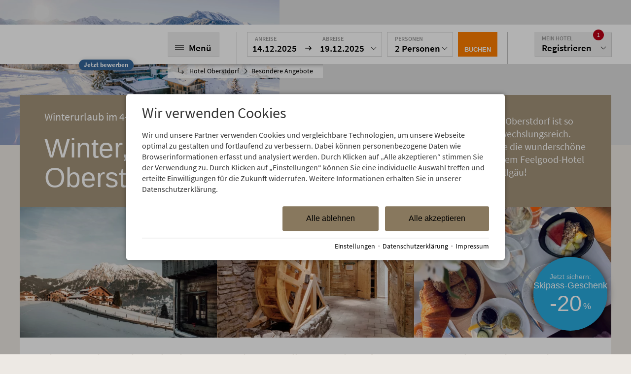

--- FILE ---
content_type: text/html; charset=utf-8
request_url: https://www.hotel-oberstdorf.de/angebote/ski-winterurlaub.html?utm_source=Tourismus%20Oberstdorf&utm_medium=Newsletter&utm_campaign=Oberstdorf%20NL%20Februar%202015
body_size: 32470
content:
<!DOCTYPE html>
<html xmlns="http://www.w3.org/1999/xhtml" xml:lang="de" lang="de"  class=" c129546">
<head>
	<title>Winterurlaub 4-Sterne Wellness Hotel Oberstdorf im Allgäu.</title>
	
	<meta name="description" content="Winterurlaub im Allgäu mit Wellness im Hotel Oberstdorf: Skifahren, Langlaufen uvm in einer der schönsten Regionen in Bayern. Jetzt Winterurlaub buchen!">
	<meta http-equiv="Content-Type" content="text/html;charset=utf-8">
	<meta name="robots" content="index, follow">
	<meta name="google-site-verification" content="OeYBiGrQyWSrUlGreq2I2Lz1noDp6ybGiE8FLtRdjnY">
	<meta name="tramino-cache" content="14.12.2025 06:41:31,fresh">
	<meta name="viewport" content="width=device-width, initial-scale=1, maximum-scale=5">
	<link rel="canonical" href="https://www.hotel-oberstdorf.de/angebote/ski-winterurlaub.html">
	<link rel="icon" type="image/png" sizes="16x16" href="https://storage.tramino.net/hotel-oberstdorf/846166/16.png">
	<link rel="icon" type="image/png" sizes="32x32" href="https://storage.tramino.net/hotel-oberstdorf/846166/fav-new.png">
	<meta name="msapplication-TileColor" content="#ffffff">
	<meta name="theme-color" content="#ffffff">
<link rel="stylesheet" href="https://storage.tramino.net/hotel-oberstdorf/stylesheets/3549.css?r=85dd59a30c42c3645d8629227096e1dd" type="text/css" media="all" />
		<!-- Init Consent -->
		<script>
		localStorage.setItem("consentPermission","false");
		window.ConsentChecksum = "0638136fa7b6b885b06d810c82c93260_v1";
		window.consentCodeBuffer = window.consentCodeBuffer || [];

		window.setConsentCookie = function( cvalue ) {
			const d = new Date();
			const cname = "Consent";
			const exdays = 365;

			d.setTime(d.getTime() + (exdays*24*60*60*1000));
			let expires = "expires="+ d.toUTCString();
			document.cookie = cname + "=" + cvalue + ";" + expires + ";path=/";
		}

		window.getConsentCookie = function( ) {
			let cname = "Consent";
			let name = cname + "=";
			let decodedCookie = decodeURIComponent(document.cookie);
			let ca = decodedCookie.split(';');

			for(let i = 0; i <ca.length; i++) {
				let c = ca[i];
				while (c.charAt(0) == ' ') {
					c = c.substring(1);
				}
				if (c.indexOf(name) == 0) {
					return c.substring(name.length, c.length);
				}
			}
			return "";
		}

		window.deleteConsentCookie = function( ) {
			let cname = "Consent";
			document.cookie = cname + "=; expires=Thu, 01 Jan 1970 00:00:00 UTC; path=/;";
		}

		window.releaseConsentBuffer = function() {			

			let buffer = window.consentCodeBuffer;
			const tempContainer = document.createElement('div');

			window.onerror = function (error, url, line, column, stack) {

				let fetch_url = "/api/codes/error/?" + new URLSearchParams({
					error_message: error,
					error_url: url,
				}).toString()

				fetch(fetch_url).then(function(response) {
				
				}).catch(function(err) {

				});
	        };

			for (var i = 0; i < buffer.length; i++) {
				let code_element = buffer[i];

				if ( code_element.released === true ) {
					console.log("[releaseConsentBuffer] skip double execution");
					continue;
				}

				if ( code_element.type == "javascript" ) {
	
					(function() {
						code_element.callback.call();
						//eval(code_element.callback);
					})();

				} else if ( code_element.type == "src" ) {
					var s = document.createElement('script');
					s.type = 'text/javascript';
					s.async = true;
					s.src = code_element.src;
					document.body.appendChild(s);
				}
				else if ( typeof code_element.content == "string" ) {
					
					if ( code_element.content !== undefined  ) {
						code_element.content = code_element.content.replace(/script_blocker/g, 'script');
						tempContainer.innerHTML += code_element.content;
					}
					
				}

				code_element.released = true;
			}

			let code_items = tempContainer.children;	
			

			for (let child of Array.from(code_items) ) {
			
				let error;
								
				if ( child.tagName === 'SCRIPT' ) {
					
					const newScript = document.createElement('script');
					if ( child.src ) {
						// Externe Skripte
						newScript.src = child.src;
						newScript.async = true; // Standardmäßig async laden
					} else {
						// Inline-Skripte
						try {
							newScript.textContent = child.textContent;
						} catch ( err ) {
		                	// console.log( "Code Error", err )
		                }
					}
					document.body.appendChild(newScript);
				} else {
					document.body.appendChild(child);
				}




			}

			window.onerror = null;

		}

		window.checkConsent = function() {

			let consent_html = document.querySelector(".TraminoConsent");

			if ( window.ConsentChecksum ) {
				if ( window.getConsentCookie() == window.ConsentChecksum ) {
						return true
					}
			}

			if ( consent_html !== null ) {
				if ( consent_html.dataset.checksum ) {
					if ( window.getConsentCookie() == consent_html.dataset.checksum ) {
						return true
					}
				}
			}

			return false;

		}


		window.checkReleaseConsent = function() {

			if ( window.checkConsent() ) {
				window.releaseConsentBuffer();
				localStorage.setItem("consentPermission","true");
				console.log("[checkReleaseConsent] granted - codes released");
			} else {
				localStorage.setItem("consentPermission","false");
				console.log("[checkReleaseConsent] not granted");
			}
		
		}

		</script>
		
	<script>
		window.dataLayer = window.dataLayer || [];
		function gtag(){dataLayer.push(arguments);}

		if( window.checkConsent() === false ) {

			gtag('consent', 'default', {
				'ad_storage': 'denied',
				'ad_user_data': 'denied',
				'ad_personalization': 'denied',
				'analytics_storage': 'denied',
				'personalization_storage': 'denied',
				'functionality_storage': 'denied',
				'security_storage': 'denied',
			});


		} else {
			gtag('consent', 'default', {
				'ad_storage': 'granted',
				'ad_user_data': 'granted',
				'ad_personalization': 'granted',
				'analytics_storage': 'granted',
				'personalization_storage': 'granted',
				'functionality_storage': 'granted',
				'security_storage': 'granted',
			});
		}
	</script>
	
	
	<script>var Tramino = {"client":106,"destination":100,"request_id":"58e549a34c839e563f00bc9d615674b4","page":129546,"lang":"de","base":""};</script>
	<script>(function(){var q=[];window.TraminoReady=function(f){return f?q.push(f):q}})()</script>
	<script src="/tramino/js/require.min.js" data-main="/tramino/js/requirejs-main.js" async defer></script>


<script type="text/javascript">
"use strict";
	
TraminoReady(function() {
	
	var mobile_just_clicked = false;

	$('.grid-item .mobile_arrow').on('click', function(event) {
		var $griditem = $(this).parents('.grid-item');
		if ( $griditem.hasClass('rubrik-open')) {
			console.log($griditem);
			$griditem.removeClass('rubrik-open');
			mobile_just_clicked = true;
		}
	});

	$('.grid-item').on('click', function(event) {

		var $griditem = $(this);
		if ( $(window).width() <= 567 && ! $(this).hasClass('nosubmenu') ) {
			if ( mobile_just_clicked === true ) {
				mobile_just_clicked = false;
				return;
			}
			if ( ! $griditem.hasClass('rubrik-open') ) {
				event.preventDefault();
				$('.grid-item').removeClass('rubrik-open rubrik-mobilefirst ');
				$griditem.addClass('rubrik-open');
			}
		}
	});

});

</script>







<script type="text/javascript">
"use strict";

TraminoReady(function() {

	var seen_notifications = {};
	var show_cart = false;

	OR.headerOpenScollPos = 0;

	OR.closeNav = function() {
		$('body').removeClass('openmenu');
	}
	OR.closeIBEPulldown = function() {
		$('#header-ibe .pulldown').removeClass('pulldown-open');
	}


	OR.closeIBE = function() {
		$('body').removeClass('openibe');
		$('header a.ibe i').removeClass().addClass('icons8-sleeping-in-bed');
	}

	
	OR.closeMyHotel = function() {
		$('header .myhotel .pulldown').removeClass('pulldown-open');
	}


	OR.closeOpenOverlays = function(active) {
		if ( active == "openmenu" ) {
			OR.closeMyHotel();
			OR.closeIBEPulldown();
			OR.closeIBE();
		} else if ( active == "openibe" ) {
			OR.closeMyHotel();
			OR.closeNav();
		} else if ( active == "myhotel" ) {
			OR.closeNav();
			OR.closeIBE();
			OR.closeIBEPulldown();
		} else if ( active == "ibepulldown" ) {
			OR.closeNav();
			OR.closeMyHotel();
		} else if ( active == "all" ) {
			OR.closeNav();
			OR.closeMyHotel();
			OR.closeIBEPulldown();
			OR.closeIBE();
		}

	}



	$('header a.menu').on('click', function (e) {
		e.preventDefault();
		$('body').removeClass('tinywindow');
		$('header .nav_wrapper').attr('style','');

		if ( $('body').hasClass('openmenu') ) {
			OR.closeNav();
			if ( OR.checkSmallDesktopView() ) {
				$(window).scrollTop(OR.headerOpenScollPos);
			}
		} else {
			removeNotify();
			OR.headerOpenScollPos = $(window).scrollTop() + 1;
			$('body').addClass('openmenu');
			OR.closeOpenOverlays('openmenu');


			// Handling für ganz schmale Monitore
			var header_height = $('header').height();
			var window_height = $(window).height();
			var offset = 20;
			if ( ( header_height + offset ) > window_height && $(window).width() > 1024 ) {
				$('body').addClass('tinywindow');
				$('header .nav_wrapper').css('max-height', ( window_height - offset - 150 ) + "px" );
			}

		}
		
		

		if ( $('header').find('.lazybackground').not('.loaded').length > 0 ) {
			$('header .lazybackground').each(function(index, el) {
				var $element = $(this);
				$element.css('background-image', 'url(' + $element.data('backgroundimage') + ')').addClass('loaded');
			});
		}
	});

	$('header a.ibe').on('click', function (e) {
		e.preventDefault();
		OR.closeOpenOverlays('openibe');
		var $body = $('body');
		var $element = $(this);
		if ( $body.hasClass('openibe') ) {
			$element.find('i').removeClass().addClass('icons8-sleeping-in-bed');
		} else {
			$element.find('i').removeClass().addClass('icons8-delete-filled');
		}
		$body.toggleClass('openibe');
	});
	
		$('header').addClass('stickyenabled');
	

	var justclicked = false;
	$('header .myhotel').on('click', '.pulldown a', function(event) {
		$(this).toggleClass('pulldown-open');
		justclicked = true;
	});

	$('header .myhotel').on('click', '.pulldown', function(event) {
		if ( ! justclicked ) {
			if ( !OR.checkMobileView || !OR.checkTabletView ) {
				OR.closeOpenOverlays('myhotel');
			}
			$(this).toggleClass('pulldown-open');
		}
		justclicked = false;
	});
	
	function createNotify(notify) {
		if ( notify.tags !== null ) {
			if ( notify.tags.match('2877') ) {
				$('#or_notification').addClass("booking"); // booking
			} else if ( notify.tags.match('7598') ) { 
				$('#or_notification').addClass("puce"); // dunkelbraun
			} else if ( notify.tags.match('47841') ) { 
				$('#or_notification').addClass("tan"); // hellbraun
			} else if ( notify.tags.match('47837') ) { 
				$('#or_notification').addClass("hm-layout"); // HM-Layout
			} else if ( notify.tags.match('47835') ) { 
				$('#or_notification').addClass("hm-logo"); // HM-Logo
			} else if ( notify.tags.match('47836') ) { 
				$('#or_notification').addClass("hm-layout"); // HO-Layout
			} else if ( notify.tags.match('47834') ) { 
				$('#or_notification').addClass("ho-logo"); // HO-Logo
			} else if ( notify.tags.match('47839') ) { 
				$('#or_notification').addClass("hostel-blau"); // Hostel Blau
			} else if ( notify.tags.match('47840') ) { 
				$('#or_notification').addClass("hostel-grau"); // Hostel Grau
			} else if ( notify.tags.match('47838') ) { 
				$('#or_notification').addClass("hostel-rot"); // Hostel Rot
			} 
		}

		var $notify_window = $('#or_notification .text');

		var html = "<h4>" + notify.name + "</h4>";
		html += "<div class='intro'>" + notify.intro;
		if ( notify.link ) { html += " <u>mehr</u>" }
		html + "</div>";
		if ( notify.link ) {
			$('#or_notification').attr('data-notifylink', notify.link).css('cursor','pointer');
		}

		$('#or_notification').attr('data-notifyid', notify.id);

		$notify_window.html(html);

		notifytimeout = setTimeout(showNotify,1000);

	}

	setTimeout(function(){
		if ( Tramino.lang == "de" ) {
			
			
			

			var available_notifications = [{"intro":"Die Skisaison ist er\u00f6ffnet!","user_image":null,"html_out":"<div class=\"memo  \">\r\n\t\r\n\t<div class=\"message\">\r\n\t\t\r\n\t\t\r\n\t\t\t<span class=\"avatar\"></span>\r\n\t\t\t<span class=\"user\">Anja Markus</span>\r\n\t\t\r\n\r\n\t\t<span class=\"divider\">\u203a</span>\r\n\t\t\r\n\t\t\r\n\t\t<div class=\"topinfo\">\r\n\t\t\t<div class=\"left\">\r\n\t\t\t\t<span class=\"created\"><a href=\"/memo/84284.html\"><span title=\"05.12.2025 09:00:00\">am 05.12.2025</span></a></span>\r\n\t\t\t\t<span class=\"via\"></span>\r\n\t\t\t\t\r\n\t\t\t</div>\r\n\t\t\t\r\n\t\t\t<div class=\"clear\"></div>\r\n\t\t</div>\r\n\t\t\r\n\t\t\r\n\t\t<h3>Ski-Opening in Deutschlands gr\u00f6\u00dftem Skigebiet</h3>\r\n\t\t<div class=\"intro\">Die Skisaison ist er\u00f6ffnet!</div>\r\n\t\t<div class=\"text\"></div>\r\n\t\r\n\t</div>\r\n\t\r\n\t<div class=\"icon\"></div>\r\n\t<div class=\"addition\">\r\n\t<div class=\"files\">\r\n\t<br/><br/>\r\n\t\r\n\t<div class=\"clear\"></div>\r\n\t</div>\r\n\r\n\t</div>\r\n\r\n\r\n\t<div class=\"clear\"></div>\r\n</div>","created2":"0000-00-00 00:00:00","no_infos":null,"teams":"","seo_keywords":null,"tags":"47836","link":"/urlaub-oberstdorf/skifahren-langlauf-oberstdorf-kleinwalsertal/skigebiet-allgaeu.html","client_name":"Hotel Oberstdorf","client_bild":805665,"id":"84284","seo_description":null,"shortcut":"ski-opening-deutschlands-groesstem-skigebiet","bild":0,"name":"Ski-Opening in Deutschlands gr\u00f6\u00dftem Skigebiet","seo_title":null,"client_logo":873377,"files":"","bild_teaser":null,"ref_type":"","ref":"","created":"2025-12-05 09:00:00","score":null,"prio":5,"changed":"2025-10-30 15:05:57","comments":0,"text":"","betrieb":0,"internal_note":"","lang":"de","expire":"2025-12-20 00:00:00","options":"","user_wall":null,"publish":"2025-12-05","user":9897,"memostack":298,"user_name":"Anja Markus","memo_storage":null,"client":106,"link_app":null,"betrieb_name":null,"user_wall_name":null,"status":"active"}];
			
			try {
				var temp = JSON.parse(sessionStorage.getItem('seen_notifications'));
				if (temp) { seen_notifications = temp; }
			} catch(e) {}

			for (var i = 0; i < available_notifications.length; i++) {
				var notify = available_notifications[i];
				if ( ! seen_notifications[notify.id] ) {
					createNotify(notify);
					break;
				}
			}
			
			
		
		}
	},300);

	var notifytimeout;
	var showNotify = function() {
		$('#or_notification').removeClass('hide');

		var notifyid = $('#or_notification').data('notifyid');
		
		// KL 21.10.2021 - immer öffnen - mehr sichtbarkeit
		
		//	if ( ! seen_notifications[notifyid] ) {
		//		seen_notifications[notifyid] = true;
		//		try {
		//			sessionStorage.setItem('seen_notifications', JSON.stringify(seen_notifications));
		//		} catch(e) {}
		//	}

		// notifytimeout = setTimeout(removeNotify,15000);
	}

	function removeNotify() {
		$('#or_notification').addClass('hide');
		clearTimeout(notifytimeout);
	}

	var notify_justclicked = false;

	$('#or_notification').on('click', '.close', function(){
		notify_justclicked = true;
		removeNotify();
		
		// erst nach wegklicken als gesehen markieren
		var notifyid = $('#or_notification').data('notifyid');
		if ( ! seen_notifications[notifyid] ) {
			seen_notifications[notifyid] = true;
			try {
				sessionStorage.setItem('seen_notifications', JSON.stringify(seen_notifications));
			} catch(e) {}
		}

	});

	$('#or_notification').on('click', function(){
		if ( ! notify_justclicked ) {
			var notifylink = $(this).data('notifylink');
			if ( notifylink ) { 
				window.location.href = notifylink;
			}
		}

		notify_justclicked = false;
	});

	
});
</script>



<style type="text/css">
/* Formular */
.T2912 * { box-sizing: content-box; }

.T2912 h3 {
	margin: 0px 0px 20px 0px !important;
}

.T2912 .allerrors { margin: 0 0 10px 0; }
.T2912 .allerrors .error { display: inline-block; background-color: #F00; color: #FFF; padding: 3px 5px; font-size: 12px; margin: 0 0 3px 0; }


:is(#TraminoForm.newcss,.TraminoForm.newcss) .Widgets { margin-bottom: .5rem; }

:is(#TraminoForm.newcss,.TraminoForm.newcss) .Widgets > .mandatory { display: flex; justify-content: flex-end; }
:is(#TraminoForm.newcss,.TraminoForm.newcss) .groups {
	display: flex;
	flex-wrap: wrap;
}

:is(#TraminoForm.newcss,.TraminoForm.newcss) .groups .group {
	width:  100%;
}


:is(#TraminoForm.newcss,.TraminoForm.newcss) .groups :is(.break,.clear) {
	width: 100%;
}

:is(#TraminoForm.newcss,.TraminoForm.newcss) .element {
	margin: 0 0 1.3rem 0;
}

:is(#TraminoForm.newcss,.TraminoForm.newcss) .label .help {
	font-size: 0.9rem;
	margin-bottom: 0.7rem;
}

:is(#TraminoForm.newcss,.TraminoForm.newcss) .element.cond_hide {
	display: none;
}
:is(#TraminoForm.newcss,.TraminoForm.newcss) .element .label h4 {
	margin: 0 0 0.3rem 0;
	font-weight: bold;
}

:is(#TraminoForm.newcss,.TraminoForm.newcss) .footer {
	margin:  0 0 0.5rem 0;
}

:is(#TraminoForm.newcss,.TraminoForm.newcss) .footer .form_buttons {
	display: flex;
	justify-content:  flex-end;
}

:is(#TraminoForm.newcss,.TraminoForm.newcss) .element :is(input[type="text"],input[type="email"],input[type="number"],input[type="password"],input[type="date"]) {
	width: 100% !important;
	box-sizing: border-box;
	font-size: 1rem;
	border: 1px solid #cacaca;
	background-color: #fff;
	padding: .5rem;
}

:is(#TraminoForm.newcss,.TraminoForm.newcss) .element select { width: 100%; height: 2.4375rem; }
:is(#TraminoForm.newcss,.TraminoForm.newcss) .element textarea { width: 100%; box-sizing: border-box; font-family: Arial; border: 1px solid #cacaca; padding: .3rem; }


:is(#TraminoForm.newcss,.TraminoForm.newcss) .element :is(input[type="text"],input[type="email"],input[type="number"],input[type="password"],input[type="date"]):focus, :is(#TraminoForm.newcss,.TraminoForm.newcss) .element textarea:focus {
	outline: 0;
	border: 1px solid #000;
	box-shadow: 0 0 5px #cacaca;
}

:is(#TraminoForm.newcss,.TraminoForm.newcss) .AdresseWidget .Zeile {
	display: flex;
	justify-content: space-between;
	margin-bottom: 0.55rem;
}

:is(#TraminoForm.newcss,.TraminoForm.newcss) .AdresseWidget :is(.clear,.break) { width: 0; display: none; }

:is(#TraminoForm.newcss,.TraminoForm.newcss) .AdresseWidget .Zeile .Feld { flex-grow: 0; flex-shrink: 0; }
:is(#TraminoForm.newcss,.TraminoForm.newcss) .AdresseWidget .Zeile .Feld .Label {
	font-size: 0.8rem;
	margin-left: 0.2rem;
	margin-top: 0.1rem;
	color: var(--label_color);
}


:is(#TraminoForm.newcss,.TraminoForm.newcss) .AdresseWidget .adresse_vorname { width: calc(45% - 0.5rem) }
:is(#TraminoForm.newcss,.TraminoForm.newcss) .AdresseWidget .adresse_nachname { width: 55%; }

:is(#TraminoForm.newcss,.TraminoForm.newcss) .AdresseWidget .adresse_firma { width: calc(50% - 0.25rem); }
:is(#TraminoForm.newcss,.TraminoForm.newcss) .AdresseWidget .adresse_abteilung { width: calc(50% - 0.25rem); }

:is(#TraminoForm.newcss,.TraminoForm.newcss) .AdresseWidget.no_abteilung .adresse_firma { width: 100% !important; }


:is(#TraminoForm.newcss,.TraminoForm.newcss) .AdresseWidget .adresse_strasse { width: 80%; }
:is(#TraminoForm.newcss,.TraminoForm.newcss) .AdresseWidget .adresse_hausnr { width: calc(20% - 0.5rem); }

:is(#TraminoForm.newcss,.TraminoForm.newcss) .AdresseWidget .adresse_plz { width: 20%; }
:is(#TraminoForm.newcss,.TraminoForm.newcss) .AdresseWidget .adresse_ort { width: calc(50% - 0.5rem); }
:is(#TraminoForm.newcss,.TraminoForm.newcss) .AdresseWidget .adresse_ortsteil { width: calc(30% - 0.5rem); }

:is(#TraminoForm.newcss,.TraminoForm.newcss) .AdresseWidget.noortsteil .adresse_ort { width: calc(80% - 0.5rem) !important; }


:is(#TraminoForm.newcss,.TraminoForm.newcss) .AdresseWidget .adresse_telefon { width: 33%; }
:is(#TraminoForm.newcss,.TraminoForm.newcss) .AdresseWidget .adresse_fax { width: calc(33% - 0.5rem); }
:is(#TraminoForm.newcss,.TraminoForm.newcss) .AdresseWidget .adresse_mobil { width: calc(33% - 0.5rem); }

:is(#TraminoForm.newcss,.TraminoForm.newcss) .AdresseWidget.no_fax .adresse_telefon { width: 50% !important; }
:is(#TraminoForm.newcss,.TraminoForm.newcss) .AdresseWidget.no_fax .adresse_mobil { width:  calc(50% - 0.5rem) !important; }

:is(#TraminoForm.newcss,.TraminoForm.newcss) .AdresseWidget.no_fax.no_mobil .adresse_telefon { width: 100% !important; }

:is(#TraminoForm.newcss,.TraminoForm.newcss) .AdresseWidget.telonly .adresse_telefon { width: 100%; }

:is(#TraminoForm.newcss,.TraminoForm.newcss) .AdresseWidget .adresse_email { width: 100%; }
:is(#TraminoForm.newcss,.TraminoForm.newcss) .AdresseWidget .adresse_land { width: 100%; }


/* Test mit Grid die Radiofelder schöner darzustellen */
:is(#TraminoForm.newcss,.TraminoForm.newcss) .RadioWidget .Element {
	display: flex;
	/*display: grid;
	gap: 0 0.5rem;
	grid-template-areas:
	"checkbox headline ."
	"checkbox info ."
	". . ."; */
	margin-bottom:  1rem;
	width:  auto !important;
}
:is(#TraminoForm.newcss,.TraminoForm.newcss) .RadioWidget .Element input { grid-area: checkbox; display: flex; align-self: flex-start; }
:is(#TraminoForm.newcss,.TraminoForm.newcss) .RadioWidget .Element span { grid-area: headline; }
:is(#TraminoForm.newcss,.TraminoForm.newcss) .RadioWidget .Element .info { grid-area: info; font-size: 0.8rem; }


:is(#TraminoForm.newcss,.TraminoForm.newcss) .Widget.Zeitraum .dates { display: flex; flex-wrap: wrap; margin-top: 0.5rem; }
:is(#TraminoForm.newcss,.TraminoForm.newcss) .Widget.Zeitraum .dates .zeitraum { display: flex; flex-wrap: wrap; margin-bottom: 0.3rem; margin-right: 0.3rem; align-items: center; }
:is(#TraminoForm.newcss,.TraminoForm.newcss) .Widget.Zeitraum .dates .zeitraum .Widget { width: 100px; }
:is(#TraminoForm.newcss,.TraminoForm.newcss) .Widget.Zeitraum .dates .zeitraum label {  display: inline-block;  width: 80px;}


@media (min-width: 768px) {
	:is(#TraminoForm.newcss,.TraminoForm.newcss) .groups {
		justify-content: space-between;
	}

	:is(#TraminoForm.newcss,.TraminoForm.newcss) .groups:has(:only-child) {
		justify-content: center;
	}

	:is(#TraminoForm.newcss,.TraminoForm.newcss) .groups .group {
		width:  48%;
		padding: 0 2% 1% 0;
	}

	:is(#TraminoForm.newcss,.TraminoForm.newcss) .groups:has(:only-child) .group {
		width: 80%;
	}

	:is(#TraminoForm.newcss,.TraminoForm.newcss) .groups .group + :is(#TraminoForm.newcss,.TraminoForm.newcss) .groups > div.clear {
		width:  100%;
	}
}


.TraminoForm.newcss .Widgets { margin-bottom: .5rem; }

.TraminoForm.newcss .Widgets > .mandatory { display: flex; justify-content: flex-end; }
.TraminoForm.newcss .groups {
	display: flex;
	flex-wrap: wrap;
}

.TraminoForm.newcss .groups .group {
	width:  100%;
}


.TraminoForm.newcss .groups :is(.break,.clear) {
	width: 100%;
}

.TraminoForm.newcss .element {
	margin: 0 0 1.3rem 0;
}
.TraminoForm.newcss .element.cond_hide {
	display: none;
}
.TraminoForm.newcss .element .label h4 {
	margin: 0 0 0.3rem 0;
}

.TraminoForm.newcss .footer {
	margin:  0 0 0.5rem 0;
}

.TraminoForm.newcss .footer .form_buttons {
	display: flex;
	justify-content:  flex-end;
}

.TraminoForm.newcss .element :is(input[type="text"],input[type="email"],input[type="number"],input[type="password"],input[type="date"]) {
	width: 100% !important;
	box-sizing: border-box;
	font-size: 1rem;
	border: 1px solid #cacaca;
	background-color: #fff;
	padding: .5rem;
}

.TraminoForm.newcss .element select { width: 100%; }
.TraminoForm.newcss .element textarea { width: 100%; box-sizing: border-box; font-family: Arial; border: 1px solid #cacaca; padding: .3rem; }


.TraminoForm.newcss .element :is(input[type="text"],input[type="email"],input[type="number"],input[type="password"],input[type="date"]):focus, .TraminoForm.newcss .element textarea:focus {
	outline: 0;
	border: 1px solid #000;
	box-shadow: 0 0 5px #cacaca;
}

.TraminoForm.newcss .AdresseWidget .Zeile {
	display: flex;
	justify-content: space-between;
	margin-bottom: 0.2rem;
}

.TraminoForm.newcss .AdresseWidget :is(.clear,.break) { width: 0; display: none; }

.TraminoForm.newcss .AdresseWidget .Zeile .Feld { flex-grow: 0; flex-shrink: 0; }
.TraminoForm.newcss .AdresseWidget .Zeile .Feld .Label { font-size: 0.85rem; }

.TraminoForm.newcss .AdresseWidget .adresse_vorname { width: calc(45% - 0.5rem) }
.TraminoForm.newcss .AdresseWidget .adresse_nachname { width: 55%; }

.TraminoForm.newcss .AdresseWidget .adresse_firma { width: calc(50% - 0.25rem); }
.TraminoForm.newcss .AdresseWidget .adresse_abteilung { width: calc(50% - 0.25rem); }

.TraminoForm.newcss .AdresseWidget .adresse_strasse { width: 80%; }
.TraminoForm.newcss .AdresseWidget .adresse_hausnr { width: calc(20% - 0.5rem); }

.TraminoForm.newcss .AdresseWidget .adresse_plz { width: 20%; }
.TraminoForm.newcss .AdresseWidget .adresse_ort { width: calc(50% - 0.5rem); }
.TraminoForm.newcss .AdresseWidget .adresse_ortsteil { width: calc(30% - 0.5rem); }

.TraminoForm.newcss .AdresseWidget.noortsteil .adresse_ort { width: calc(80% - 0.5rem) !important; }


.TraminoForm.newcss .AdresseWidget .adresse_telefon { width: 33%; }
.TraminoForm.newcss .AdresseWidget .adresse_fax { width: calc(33% - 0.5rem); }
.TraminoForm.newcss .AdresseWidget .adresse_mobil { width: calc(33% - 0.5rem); }

.TraminoForm.newcss .AdresseWidget.no_fax .adresse_telefon { width: 50% !important; }
.TraminoForm.newcss .AdresseWidget.no_fax .adresse_mobil { width:  calc(50% - 0.5rem) !important; }

.TraminoForm.newcss .AdresseWidget.telonly .adresse_telefon { width: 100%; }

.TraminoForm.newcss .AdresseWidget .adresse_email { width: 100%; }
.TraminoForm.newcss .AdresseWidget .adresse_land { width: 100%; }


.TraminoForm.newcss .SchulnotenWidget .break { display: none; width: 0px; }
.TraminoForm.newcss .SchulnotenWidget .Bewertung { display: flex; }
.TraminoForm.newcss .SchulnotenWidget .Bewertung.Absatz { margin-top: 1rem; }
.TraminoForm.newcss .SchulnotenWidget .Bewertung { margin-bottom: 0.1rem; }

.TraminoForm.newcss .SchulnotenWidget .Bewertung.Absatz .Name { font-weight: bold; hyphens: auto; }

.TraminoForm.newcss .SchulnotenWidget .Bewertung .Noten { display: flex; margin-right: 1rem; }
.TraminoForm.newcss .SchulnotenWidget .Bewertung .Noten span.Note { display: block; width: 20px; text-align: center; }


.Widget.StaticStarsWidget {
	height:16px;
	width:80px;
	background: transparent url(/tramino/gfx/rating/ui.stars.gif) 0 -32px;
}

.Widget.StaticStarsWidget .StativStarsAktiv{
	height:16px;
	background: transparent url(/tramino/gfx/rating/ui.stars.gif) 0 -48px;
}

.Widget.StaticStarsWidgetSmall {
	height:10px;
	width:50px;
	background: transparent url(/tramino/gfx/rating/ui.stars_s.gif) 0 -10px;
	padding:0px !important;
	margin:0px !important;
}

.Widget.StaticStarsWidgetSmall .StativStarsAktiv{
	height:10px;
	background: transparent url(/tramino/gfx/rating/ui.stars_s.gif) 0 -20px;
}

.TraminoPaginator {
	margin: 0px;
	line-height: 1.6em;
}


.TraminoPaginator span.anzahl {
	padding-right: 30px;
	font-size: 11px;
}

.TraminoPaginator span a {
	padding: 2px 5px 2px 5px !important;
	text-decoration: none;
	border: 0px !important;
	color: #666;
}

.TraminoPaginator span.button a {
	display:inline-block;
	font-size:13px;
	background-color: #ccc;
	padding: 2px 10px 2px 10px !important;
	margin-right:4px;
}

.TraminoPaginator span.button.active a {
	background-color: #333;
	color:#fff;

}

.TraminoPaginator span a:hover {
	background-color: #000 !important;
	color: #fff !important;
}

.TraminoPaginator span.aktiv a {
	font-size: 1.4em;
	font-weight: bold;
	color: #000;
}

#lightroom .TraminoPaginator {
	color: #666;
}

#lightroom .TraminoPaginator span a {
	color: #666;
}

#lightroom .TraminoPaginator span.aktiv a {
	color: #fff;
}

#lightroom .TraminoPaginator span a:hover {
	background-color: #fff !important;
	color: #000 !important;
}

.TraminoForm.newcss .formtype_Divider .divider { font-weight: bold;font-size: 1.3rem; }

@media (max-width: 567px) {
	.TraminoForm.newcss .SchulnotenWidget .Bewertung .Noten span.Note { width: 15px; }
	.TraminoForm.newcss .SchulnotenWidget .Bewertung { border-top: 1px solid #CCC; padding-top: 0.5rem; margin-top: 0.5rem; }
}





@media (min-width: 768px) {
	.TraminoForm.newcss .groups {
		justify-content: space-between;
	}
	.TraminoForm.newcss .groups .group {
		width:  48%;
		padding: 0 2% 1% 0;
	}

	.TraminoForm.newcss .groups .group + .TraminoForm.newcss .groups > div.clear {
		width:  100%;
	}
}

/* Responsive */

@media all and (min-width: 768px) and (max-width:1023px) {
	.T2912 .TraminoForm .group {
		width: 45%;
	}
}

@media all and (min-width: 568px) and (max-width: 767px) {
	.T2912 .TraminoForm .group {
		float: none;
		padding: 0px;
	}
}

@media all and (max-width: 567px) {
	.T2912 .TraminoForm .group {
		float: none;
		padding: 0px;
		width: 100% !important;
	}

	
}

/* Optisch aufgewertet */

.S6491 .TraminoForm {
	max-width: 700px;
	margin: 0px auto;
}

.S6491 .TraminoForm .Widget {
	font-size: 15px;
}

.S6491 .TraminoForm .group {
	width: 100% !important;
}

.S6491 .TraminoForm .element  {

	margin-top: 1rem !important;
	padding-bottom: 1rem !important;
	border-bottom: 1px solid #ddd;
}


.S6491 .TraminoForm .label h4 {
	margin-bottom: 0.3rem;
	font-size: 1.1rem;
}

.S6491 .TraminoForm .label .help {
	color: #777;
}

.S6491 .TraminoForm .input {
	margin-top: 0.9rem;
}

.S6491 .TraminoForm .AdresseWidget .input { margin-top: 0; }

.S6491 .TraminoForm .button {
font-size: 1.15rem !important;
	padding: 0.56em 1.8em;
}


/* Voll abgerundete Buttons */

.T2912.S9297 .button {
	border-radius: 1.3rem;
}

/* Hintergrund leicht abgerudnet */

.T2912.S9298 .inner {
	border-radius: 3rem;
}

@media (max-width: 567px) {
.S6491 .TraminoForm .button {
font-size: 1rem !important;
padding: 0.56em 1.8em;
}
}


</style>
<script>
			TraminoReady(function() {
				require(['datumfix', 'jquery-ui'], function(_) {
					
		$('.DatumWidget_ input').each(function(){
			var widget_data = $(this).data();
			
			var default_value = widget_data.default;
			var connect_min = widget_data.connect_min;
			var connect_max = widget_data.connect_max;
			var min_date = widget_data.min_date;
			var max_date = widget_data.max_date;
			var connect_offset = widget_data.connect_offset;

			widgetDatum($(this).attr('id'), default_value, connect_min, connect_max, min_date, max_date, '1');
		});
	
				});
			});
			</script>
<script type="text/javascript">
"use strict";
	
TraminoReady(function() {
	$('.T3623 input[type=submit]').addClass('btn')
});

</script>






<script type="application/ld+json">
{
	"@context": "http://schema.org",
	"@type": "Hotel",
	
	"aggregateRating": {
		"@type": "AggregateRating",
		"bestRating": "5",
		"ratingValue": "4.75",
		"worstRating": "1",
		"ratingCount": "501"
	},
	  
	"address": {
		"@type": "PostalAddress",
		"addressLocality": "Oberstdorf",
		"postalCode": "87561",
		"streetAddress": "Reute 20"
	},
	
	"geo": {
		"@type": "GeoCoordinates",
		"latitude": "47.4098854064941",
		"longitude": "10.2532205581665"
	},
	
	"telephone" : "+49 8322 940770",
	"logo" : "https://storage.tramino.net/hotel-oberstdorf/873377/300.png?r=1",
	"url" : "https://www.hotel-oberstdorf.de",
	"name": "Hotel Oberstdorf",
	"image": "https://storage.tramino.net/hotel-oberstdorf/805665/300.jpg?r=3"
}
</script>



<script type="text/javascript">
"use strict";
	
TraminoReady(function() {

	require(['webfontloader'], function(_) {
		var WebFont = require('webfontloader');

		WebFont.load({
			custom: {
				families: ['Oberstdorf-Resort', 'Source+Sans+Pro','Lobster','Montserrat' ],
				urls: [
					'https://cdn.tramino.net/static/oberstdorf-event/oberstdorf-resort/iconfont/css/styles.min.css?c=1765691',
					'https://comet.tramino.net/fonts/css?family=Source+Sans+Pro:400,600,700|Lobster:400|Montserrat:400,600'
				]
			}
		});		

	});

	
});

</script>





<script>
window.loadJS = function(u, cb) {
		var r = document.getElementsByTagName("script")[0],
			s = document.createElement("script");
		s.src = u;
		r.parentNode.insertBefore(s, r);
		
		if ( cb !== undefined ) {
			cb();
		}
		
	}

if (!window.HTMLPictureElement) {
loadJS("https://cdn.tramino.net/static/root/js/respimg/ls.respimg.min.js");
}
</script>


<script type="text/javascript">
"use strict";

var scrollChanged = false;
var resizeChanged = false;

TraminoReady(function() {

	var getBrowserInfos = function() {
		var browser = {};
		
		var ua = navigator.userAgent;
		//if ( window.console && console.log ) console.log(ua);
		if (ua.match(/Chrome/)) {
			
			browser.name = "Chrome";

			var version = ua.match(/Chrome\/[\d|.]+/);
			version = version[0];
			version = version.match(/[\d|.]+/);
			browser.version = version[0];
			
			
		/*
		} else if (ua.match(/Safari/)) {
			
			browser.name = "Safari";

			var version = ua.match(/Version\/[\d|.]+/);
			if ( !version ) {
				// Mobile Safari has a different UA
				// Mozilla/5.0 (iPad; CPU OS 9_0_1 like Mac OS X) AppleWebKit/600.1.4 (KHTML, like Gecko) GSA/8.0.57838 Mobile/13A404 Safari/600.1.4
				browser.version = "unknown";
			} else {
				browser.version = version[0];
			}
			//version = version.match(/[\d|.]+/);
			//browser.version = version[0];
		*/
		} else if (ua.match(/Firefox/)) {
			
			browser.name = "Firefox";
			
			var version = ua.match(/Firefox\/[\d|.]+/);
			version = version[0];

			version = version.match(/[\d|.]+/);
			browser.version = version[0];
			
		} else if (ua.match(/Opera/)) {
			
			browser.name = "Opera";

			var version = ua.match(/Version\/[\d|.]+/);
			version = version[0];

			version = version.match(/[\d|.]+/);
			browser.version = version[0];
		
		} else if (ua.match(/MSIE/)) {
			browser.name = "Internet Explorer";
			var version = ua.match(/MSIE [\d|.]+/);
			version = version[0];

			version = version.match(/[\d|.]+/);
			browser.version = version[0];
		} else if (ua.match(/Mozilla\/5.0/)) {
			browser.name = "Internet Explorer";
			browser.version = "11.0";
		} else {
			browser.name = "andere";
			browser.version = "1.0";
		}

		browser.os = {};
		browser.os.name = "";
		if ( ua.match('Windows') ) {
			browser.os.name = "Windows";
		} else if ( ua.match('Macintosh') ) {
			browser.os.name = "Mac OS";
		}

		browser.version_short = browser.version.match(/^(\d+)/)[0];
		
		return browser;
	};

	var browser = getBrowserInfos();
	var string  = "ua-" + browser.name.replace(/\s/,"-")
	+ " ua-" + browser.name.replace(/\s/,"-") + "-" + browser.version_short;

	// OS
	string += " os-" + browser.os.name.replace(/\s/,"-");

	string = string.toLowerCase();

	$('#body').addClass(string);

	OR.realHeaderOffsetTop = $('header').offset().top;


	OR.stickyHeader = function () {
		var $header = $('header');
		if ( $header.hasClass('stickyenabled') ) {
			var scrolltopposition = $w.scrollTop();

			if ( OR.realHeaderOffsetTop <= scrolltopposition ) {
				$header.addClass('sticky');
			} else {
				$header.removeClass('sticky');
			}
		}
	}
	
	var $w = $(window);

	if ( $('.tofilter').length > 0 ) {
		require(['jquery-old','jquery-ui-old'], function(_) {
			require(['traminofilter'], function(_) {
				$('.tofilter').traminoFilter({
					entry: "entry-element"
				});
			});
		});
	}

	if ( $('a.fancybox').length > 0 ) {
		require(['fancybox'], function(_) {
			$('a.fancybox').fancybox({
				padding: 0,
			});
		});
	}

	if ( $('a.various').length > 0 ) {
		require(['fancybox'], function(_) {
			$(".various").fancybox({
				maxWidth	: 1200,
				maxHeight	: 900,
				fitToView	: false,
				width		: '70%',
				height		: '70%',
				padding: 0,
			});
		});
	}

	if ( $('a.videoiframe').length > 0 ) {
		$('a.videoiframe').on('click', function(event) {
			event.preventDefault();
			
			var $videoelement = $(this);
			if ( $videoelement.data('src') ) {
				$videoelement.html("<iframe border='0' src='"+ $videoelement.data('src') +"'></iframe>");
			}

		});
	}

	if ( $('.lazyload').length > 0 ) {
		require(['lazybgset','lazysizes'], function(_) {
			window.lazySizesConfig.customMedia = {
			    '--mobile': '(max-width: 567px)',
			    '--tabletsmall': '(max-width: 767px)',
			    '--tabletbig': '(max-width: 1023px)',
			    '--desktopsmall': '(max-width: 1279px)'
			};
		});
	}

	// Scrollto Handling
	$('a.scrollto').on('click', function(event) {
		event.preventDefault();
		var target = $(this).attr('href');

		$('html, body').animate({
			scrollTop: $(target).offset().top
		}, 500);

	});

	OR.stickyHeader();

	$w.on('scroll', function(e) {
		scrollChanged = true;
	});

	var check_scroll_interval = setInterval(function() {
		if ( !scrollChanged ) return;
		scrollChanged = false;


		OR.stickyHeader();

		if ( OR.headerOpenScollPos != 0 ) {
			if ( ! OR.checkSmallDesktopView() ) {
				if ( OR.headerOpenScollPos + 150 <= $w.scrollTop() || OR.headerOpenScollPos - 150 >= $w.scrollTop() ) {
					OR.closeOpenOverlays('all');
					OR.headerOpenScollPos = 0;
				}
			}
		}

	}, 200 );

	$w.on('resize', function(e) {
		resizeChanged = true;
	});

	var check_resize_interval = setInterval(function() {
		if ( !resizeChanged ) return;
		resizeChanged = false;
		
		var newHeaderOffsetTop = $('header').offset().top;
		if ( OR.realHeaderOffsetTop != newHeaderOffsetTop ) {
			OR.realHeaderOffsetTop = newHeaderOffsetTop;
		}

	}, 200 );

	

	/**
	 * Zur Erklärung, was dieser Code macht:
	 * - Beim Klicken des Body wird ermittelt, wohin geklickt wurde (pageX/pageY).
	 * - Es werden eine Reihe von "Boxen" ermittelt, welche im Moment aktiv sind:
	 *   - Der Header
	 *   - Das aktuell offene Panel
	 * - Falls sich der Klick außerhalb dieser Boxen befindet, wird die Navigation eingeklappt.
	 */

	function TouchBox(x, y, width, height) {
		this.x = x;
		this.y = y;
		this.width = width;
		this.height = height;
	}

	TouchBox.prototype.triggers = function(x, y) {
		return ( x >= this.x && y >= this.y
			  && x <= (this.x + this.width) && y <= (this.y + this.height) );
	};

	var header_top = $('header > .maxwidth');
	var header_top_o = header_top.offset();


	$('body').on('click', function(e) {
		$('.touchBox').remove();
		if ( ! OR.checkDesktopView() ) {
			return;
		}

		// Standardboxen, decken die ersten 85 Pixel der Seite ab
		var clickBoxes = [
			new TouchBox(header_top_o.left, header_top_o.top, header_top.outerWidth(), header_top.outerHeight()),
		];

		// Offene Navigationselemente
		var contentbox;
		if ( $('body').hasClass('openmenu') ) {
			contentbox = $('header');
		}
		

		// Prüfen, ob überhaupt ein Navigationselement offen war
		if ( contentbox && contentbox.length ) {
			clickBoxes.push(new TouchBox(
				contentbox.offset().left,
				contentbox.offset().top,
				contentbox.outerWidth(),
				contentbox.outerHeight()
			));
		}

		for (var i = 0; i < clickBoxes.length; i++) {
			if ( clickBoxes[i].triggers(e.pageX, e.pageY) ) {
				return;
			}
		}

		OR.closeNav();
	});

	
	if ( $('.entry_wrapper.slider').length > 0 ) {

		require(['slick'], function(_) {
			$('.entry_wrapper.slider').slick({
				dots: true,
				infinite: false,
				slidesToShow: 2,
				slidesToScroll: 2,
				variableWidth: true,
				responsive: [
					{
						breakpoint: 1280,
						settings: {
							slidesToShow: 3,
							slidesToScroll: 3,
							variableWidth: false
						}
					},
					{
						breakpoint: 1024,
						settings: {
							slidesToShow: 3,
							slidesToScroll: 3,
							variableWidth: false
						}
					},
					{
						breakpoint: 800,
						settings: {
							slidesToShow: 2,
							slidesToScroll: 2,
							variableWidth: false
						}
					},
					{
						breakpoint: 600,
						settings: {
							slidesToShow: 1,
							slidesToScroll: 1,
							variableWidth: true
						}
					}
				]
			});
		});
	}


	// dirte add class
	// Impressum
	if ( $('.T711').length > 0 ) {
		$('.T711').addClass('maxwidthsmall padding-tb padding-lr');
	}
	// Datenschutz
	if ( $('.T1979').length > 0 ) {
		$('.T1979').addClass('maxwidthsmall padding-tb padding-lr');
	}

	// FAQ
	if ( $('.T4532').length > 0 ) {
		$('.T4532').addClass('textstyle');
		$('.T4532 .leftside .specialfont').addClass('font_special1');
	}
	
	// Individueller Störer
	if ( $('.T4244').length > 0 ) {
		$('.T4244 .headline').addClass('headline27');
	}
});

</script>



<meta property="og:title" content="Winterurlaub 4-Sterne Wellness Hotel Oberstdorf im Allgäu.">
<meta property="og:description" content="Winterurlaub im Allgäu mit Wellness im Hotel Oberstdorf: Skifahren, Langlaufen uvm in einer der schönsten Regionen in Bayern. Jetzt Winterurlaub buchen!">
<meta property="og:site_name" content="Hotel Oberstdorf">
<meta property="og:type" content="Website">
<meta property="og:url" content="https://www.hotel-oberstdorf.de/angebote/ski-winterurlaub.html">
<meta property="og:image" content="https://storage.tramino.net/hotel-oberstdorf/866546/800.jpg">

<script>
(function(w,d,s,l,i){w[l]=w[l]||[];w[l].push({'gtm.start':
new Date().getTime(),event:'gtm.js'});var f=d.getElementsByTagName(s)[0],
j=d.createElement(s),dl=l!='dataLayer'?'&l='+l:'';j.async=true;j.src=
'https://www.googletagmanager.com/gtm.js?id='+i+dl;f.parentNode.insertBefore(j,f);
})(window,document,'script','dataLayer','GTM-WS55CJG');
</script>

<meta name="facebook-domain-verification" content="cujtfynd5jfbfdxlpvc0rdvx7kn9x2" />

<meta name="p:domain_verify" content="6fd0edf3f1718361572466e323670d63"/>


					<!-- CodeBuffer: Bing - Globale Website Tag (#1232) -->
					<script>
						window.consentCodeBuffer = window.consentCodeBuffer || [];
						window.consentCodeBuffer.push({ type: "javascript", callback: function(){ (function(w,d,t,r,u){var f,n,i;w[u]=w[u]||[],f=function(){var o={ti:"97053566", enableAutoSpaTracking: true};o.q=w[u],w[u]=new UET(o),w[u].push("pageLoad")},n=d.createElement(t),n.src=r,n.async=1,n.onload=n.onreadystatechange=function(){var s=this.readyState;s&&s!=="loaded"&&s!=="complete"||(f(),n.onload=n.onreadystatechange=null)},i=d.getElementsByTagName(t)[0],i.parentNode.insertBefore(n,i)})(window,document,"script","//bat.bing.com/bat.js","uetq"); }, id: "1232" });
					</script>
				
<!-- Matomo -->
<script>
var _paq = window._paq = window._paq || [];
/* tracker methods like "setCustomDimension" should be called before "trackPageView" */
_paq.push(["disableCookies"]);
_paq.push(['trackPageView']);
_paq.push(['enableLinkTracking']);
(function() {
var u="https://analytics.tramino.net/matomo/";
_paq.push(['setTrackerUrl', u+'matomo.php']);
_paq.push(['setSiteId', '7']);
var d=document, g=d.createElement('script'), s=d.getElementsByTagName('script')[0];
g.async=true; g.src=u+'matomo.js'; s.parentNode.insertBefore(g,s);
})();
</script>
<!-- End Matomo Code -->


</head>
<body   id="body" class=" Mandant_106 Rubrik_101072" ><!-- Google Tag Manager (noscript) -->
<noscript><iframe src="https://www.googletagmanager.com/ns.html?id=GTM-WS55CJG"
height="0" width="0" style="display:none;visibility:hidden"></iframe></noscript>
<!-- End Google Tag Manager (noscript) -->




<div id="page">

<script>
window.OR = {
	hasTouchEvents: (('ontouchstart' in window) || window.DocumentTouch && document instanceof DocumentTouch),
};

OR.checkTabletView = function() {
	return $(window).width() < 768;
}

OR.checkMobileView = function() {
	return $(window).width() < 567;
}

OR.checkSmallDesktopView = function() {
	return $(window).width() < 1023;
}

OR.checkDesktopView = function() {
	return $(window).width() > 1023;
}

</script>



	
	
	
	
	
	
	
	
	
	
	
	
	
	
	

	
	
	
	
	
	
	

	
	


	
	
	
	
	
	
	









<header>
	
		
	
	<div class="maxwidth">
		<a href="/" id="logo"></a>
		
		
		
		
		
		

		<a href="/stellenangebote/" class="joblink">Jetzt bewerben</a>


		<div class="header-inner">
			<div class="column column-menu">
				<a href="#" class="menu greybox">
					<div id="nav_icon">
						<div class="nav_line nav_line1"></div>
						<div class="nav_line nav_line2"></div>
						<div class="nav_line nav_line3"></div>
					</div>
					<span class="label font-ssp-sbold">Menü</span>
				</a>
				
				<a href="#" class="ibe greybox booking bgcolor">
					<span class="label font-ssp-sbold"><i class="icons8-sleeping-in-bed"></i></span>
				</a>
				
			</div>
			<a href="tel:+498322940770" class="tel greybox">
				<span class="label font-ssp-sbold"><i class="icons8-phone"></i></span>
			</a>
			
		</div>
		
		<div class="breadcrumb">
			<div class="inner">
				<ul class="list-nostyling list-floated">
					<li class="home"><a href="/" title="1. Feelgood-Hotel im Allgäu - große Alpen Wellnesswelt und Berg-Panorama rundum"><i class="icons8-down-right-filled"></i></a></li>
					
					
					<li class="li_1 ">
						<a href="/" title="Feelgood-Hotel in Oberstdorf" class="name"><span>Hotel Oberstdorf</span>
						<span class="arr"><i class="icons8-forward-filled"></i></span></a>
					</li>
					
					<li class="li_2 li_last">
						<a href="/angebote/" title="Besondere Angebote im Hotel Oberstdorf" class="name"><span>Besondere Angebote</span>
						</a>
					</li>
					

				</ul>
			</div>
		</div>
		

		

		
		
	</div>

	<div class="ibe_wrapper">
		<div class="maxwidth">
			<form id="header-ibe" action="/booking/" method="get" accept-charset="utf-8">

	
	
	<input type="hidden" name="datepicker-from" value="" />
	<input type="hidden" name="datepicker-to" value="" />
	<input type="hidden" name="datepicker-defaultstartin" value="2" />
	<input type="hidden" name="datepicker-defaultdays" value="2" />
	

	<span class="pulldown dateselect greybox greybox-light greybox-wrapper">
		<span id="datepicker-display" class="buttoninner">

			
			
			<span class="greybox greybox-nostyling">
				<span class="smalllabel font-ssp-sbold">Anreise</span>
				<span class="label font-ssp-sbold datedisplay-start">14.12.2025</span>
			</span>
			<span class="greybox greybox-nostyling greybox-nopaddingleftright">
				<span class="label font-ssp-sbold"><i class="icons8-right-filled"></i></span>
			</span>

			
			
			<span class="greybox greybox-nostyling">
				<span class="smalllabel font-ssp-sbold">Abreise</span>
				<span class="label font-ssp-sbold datedisplay-end">19.12.2025</span>
			</span>
			<i class="arrow icons8-expand-arrow-filled"></i>
			
		</span>
		<span id="calendar" class="pulldown-inner"></span>
	</span>
	<span class="pulldown peopleselect greybox greybox-light">
		<span class="buttoninner">
			<span class="smalllabel font-ssp-sbold">Personen</span>
			<span id="peopleselect-display"class="label font-ssp-sbold">2 Personen</span>
			<i class="arrow icons8-expand-arrow-filled"></i>
		</span>
		<span id="peopleselect" class="pulldown-inner"></span>
	</span>

	<button class="search button bgcolor btn-filled font-ssp-sbold booking" type="submit">Buchen</button>
</form>


<script type="text/javascript">
"use strict";
	
TraminoReady(function() {

	// var ibe_clicked = false;

	
	// $('#header-ibe .pulldown .greybox').on('click', function(event) {
		
	// 	var $pulldown = $(this).parents('.pulldown')

	// 	console.log( ibe_clicked );

	// 	if ( ibe_clicked ) {
	// 		ibe_clicked = false;
	// 		return;
	// 	}

	// 	console.log("Open now close", $pulldown.hasClass('pulldown-open'));

	// 	if ( $pulldown.hasClass('pulldown-open') ) {
	// 		OR.closeIBEPulldown();
	// 	} else {
	// 		event.preventDefault();
	// 	}
				
	// });

	// $('#header-ibe').on('click', '.pulldown', function(event) {
	// 	console.log("State ibe_clicked", ibe_clicked);
	// 	if ( $(this).hasClass('pulldown-open') ) {

	// 	} else {
	// 		event.preventDefault();
	// 		$(this).addClass('pulldown-open');
	// 		ibe_clicked = true;
	// 	}
		
	// });

	$('#header-ibe').on('click', '.pulldown .buttoninner', function(event) {

		event.preventDefault();
		OR.closeOpenOverlays('ibepulldown');
		var $pulldown = $(this).parents('.pulldown');

		if ( $pulldown.hasClass('pulldown-open') ) {
			$pulldown.removeClass('pulldown-open');
		} else {
			// Alle offenen Pulldowns schießen
			$('.pulldown.pulldown-open').removeClass('pulldown-open');
			$pulldown.toggleClass('pulldown-open');
		}
		
	});

});

</script>
		</div>
	</div>
	<div class="nav_wrapper">

		<div class="maxwidth">
			<nav>


	
	
	
	

	
	
	
	

	
	
	

	

	

	

	


	

		

		
		
		
		
		
		

		
		
			
		
			
		

		

		<div class="grid-item grid-item-count1 grid-item-top rubrik101065">

			
			
			
			<div class="rubrikimg">
				
		<picture ><source srcset="https://storage.tramino.net/hotel-oberstdorf/1145561/160x400.webp 1x" type="image/webp" ><source srcset="https://storage.tramino.net/hotel-oberstdorf/1145561/160x400.jpg 1x" type="image/jpeg" ><img src="https://storage.tramino.net/hotel-oberstdorf/1145561/160x400.jpg" width="160" height="400" loading='lazy' alt="Feelgood Hotel Oberstdorf im Winter" /></picture>
	
			</div>
			<ul class="listwrapper list-nostyling">
				<li>					
					<a href="/wellnesshotel-allgaeu/" class="main color font-ssp-sbold">Hotel</a>
					<div class="subheadline ">Wellnesshotel Allgäu – Wasser, Wellnessanwendungen &amp; Genuss</div>
					
						<ul class="list-nostyling">
						
							
							
							
							<li class="li_nav1"><a href="/wellnesshotel-allgaeu/zimmer-allgaeu/">Zimmer</a></li>
						
							
							
							
							<li class="li_nav2"><a href="/wellnesshotel-allgaeu/team/">Team</a></li>
						
							
							
							
							<li class="li_nav3"><a href="/wellnesshotel-allgaeu/inklusivleistungen/">Inklusivleistungen</a></li>
						
							
							
							
							<li class="li_nav4"><a href="/wellnesshotel-allgaeu/hotelprogramm/">Gästeprogramm</a></li>
						
							
							
							
							<li class="li_nav5"><a href="/wellnesshotel-allgaeu/fotos-videos/">Fotos &amp; Videos</a></li>
						
							
							
							
							<li class="li_nav6"><a href="/wellnesshotel-allgaeu/faqs/">FAQ</a></li>
						
						</ul>

					
				</li>
			</ul>
			<i class="mobile_arrow icons8-expand-arrow-filled"></i>
			
		</div>
	

		

		
		
		
		
		
		

		
		
			
		
			
				
				
			
		

		

		<div class="grid-item grid-item-count2 grid-item-top rubrik101072 rubrik-open">

			
			
			
			<div class="rubrikimg">
				
		<picture ><source srcset="https://storage.tramino.net/hotel-oberstdorf/854927/160x400.webp 1x" type="image/webp" ><source srcset="https://storage.tramino.net/hotel-oberstdorf/854927/160x400.jpg 1x" type="image/jpeg" ><img src="https://storage.tramino.net/hotel-oberstdorf/854927/160x400.jpg" width="160" height="400" loading='lazy' alt="auf eine Reise durch das Allgäu. Kennen Sie eine Müsbollablaache? In Ihrem Urlaub in Oberstdorf werden Sie erfahren, was es damit auf sich hat." title="Geheimnisvolle Details nehmen Sie mit" /></picture>
	
			</div>
			<ul class="listwrapper list-nostyling">
				<li>					
					<a href="/angebote/" class="main color font-ssp-sbold">Besondere Angebote</a>
					<div class="subheadline ">Wander-, Wellness- oder Familienurlaub im 1. Feelgood-Hotel im Allgäu</div>
					
						<ul class="list-nostyling">
						
							
							
							
							<li class="li_nav1"><a href="/angebote/skiurlaub-allgaeu/">Skiurlaub mit 20% Skipass-Geschenk</a></li>
						
							
							
							
							<li class="li_nav2"><a href="/angebote/kurzurlaub/">Feelgood-Tage</a></li>
						
							
							
							
							<li class="li_nav3"><a href="/angebote/wellnessurlaub/">Wellnessurlaub</a></li>
						
							
							
							
							<li class="li_nav4"><a href="/angebote/weihnachten-silvester-oberstdorf/">Weihnachten &amp; Silvester</a></li>
						
							
							
							
							<li class="li_nav5"><a href="/angebote/bergzeittage/">Bergzeitwoche</a></li>
						
						</ul>

					
				</li>
			</ul>
			<i class="mobile_arrow icons8-expand-arrow-filled"></i>
			
		</div>
	

		

		
		
		
		
		
		

		
		
			
		
			
		

		

		<div class="grid-item grid-item-count3 grid-item-top rubrik101079">

			
			
			
			<div class="rubrikimg">
				
		<picture ><source srcset="https://storage.tramino.net/hotel-oberstdorf/1266202/160x400.webp 1x" type="image/webp" ><source srcset="https://storage.tramino.net/hotel-oberstdorf/1266202/160x400.jpg 1x" type="image/jpeg" ><img src="https://storage.tramino.net/hotel-oberstdorf/1266202/160x400.jpg" width="160" height="400" loading='lazy' alt="Freuen Sie sich auf Ihren besonderen Wellnessurlaub im Allgäu mit besten Wellnessbehandlungen im Wellnesshotel in Oberstdorf!" title="In der Wellnesswelt werden Sie in Ihrem Wellnessurlaub bestens verwöhnt / Ihr Wellnessurlaub im Allgäu" /></picture>
	
			</div>
			<ul class="listwrapper list-nostyling">
				<li>					
					<a href="/alpen-wellness/" class="main color font-ssp-sbold">Alpen Wellness</a>
					<div class="subheadline ">Alpen Wellness Hotel mit 1500 m² Wellnesswelt, Badesee, Pool, Saunen, Massagen &amp; Kosmetik</div>
					
						<ul class="list-nostyling">
						
							
							
							
							<li class="li_nav1"><a href="/alpen-wellness/natur-badesee/">Natur-Badesee</a></li>
						
							
							
							
							<li class="li_nav2"><a href="/alpen-wellness/ruheraeume/">Entspannungs-Oasen</a></li>
						
							
							
							
							<li class="li_nav3"><a href="/alpen-wellness/saunen-pool/">Saunen &amp; Pool</a></li>
						
							
							
							
							<li class="li_nav4"><a href="/alpen-wellness/spa-menue/">Wellnessanwendungen</a></li>
						
							
							
							
							<li class="li_nav5"><a href="/alpen-wellness/happiness-wegweiser/">Happiness-Wegweiser</a></li>
						
						</ul>

					
				</li>
			</ul>
			<i class="mobile_arrow icons8-expand-arrow-filled"></i>
			
		</div>
	

		

		
		
		
		
		
		

		
		
			
		
			
		

		

		<div class="grid-item grid-item-count4 grid-item-top rubrik101086">

			
			
			
			<div class="rubrikimg">
				
		<picture ><source srcset="https://storage.tramino.net/hotel-oberstdorf/1155385/160x400.webp 1x" type="image/webp" ><source srcset="https://storage.tramino.net/hotel-oberstdorf/1155385/160x400.jpg 1x" type="image/jpeg" ><img src="https://storage.tramino.net/hotel-oberstdorf/1155385/160x400.jpg" width="160" height="400" loading='lazy' alt="Das Hotel Oberstdorf bietet Ihnen eine große Auswahl an Whiskeys und verschiedenen Bränden an der hoteleigenen Bar." title="Einblick in die Whiskey Sammlung" /></picture>
	
			</div>
			<ul class="listwrapper list-nostyling">
				<li>					
					<a href="/restaurant-bar/" class="main color font-ssp-sbold">Restaurant &amp; Bar</a>
					<div class="subheadline ">Restaurant und Bar mit Kamin - Genussmomente in Oberstdorf</div>
					
						<ul class="list-nostyling">
						
							
							
							
							<li class="li_nav1"><a href="/restaurant-bar/mixgetraenke/">Rührtails - nur hier!</a></li>
						
							
							
							
							<li class="li_nav2"><a href="/restaurant-bar/alpen-restaurant/">Alpen Restaurant</a></li>
						
							
							
							
							<li class="li_nav3"><a href="/restaurant-bar/sonnenterrasse/">Sonnenterrasse</a></li>
						
							
							
							
							<li class="li_nav4"><a href="/restaurant-bar/kaminbar/">Kaminbar</a></li>
						
							
							
							
							<li class="li_nav5"><a href="/restaurant-bar/unsere-alpe-oberstdorf/">Unsere Alpe Oberstdorf</a></li>
						
						</ul>

					
				</li>
			</ul>
			<i class="mobile_arrow icons8-expand-arrow-filled"></i>
			
		</div>
	

		

		
		
		
		
		
		

		
		
			
		
			
		

		

		<div class="grid-item grid-item-count5 rubrik101106">

			
			
			
			<div class="rubrikimg">
				
		<picture ><source srcset="https://storage.tramino.net/oberstdorf-resort/919234/160x400.webp 1x" type="image/webp" ><source srcset="https://storage.tramino.net/oberstdorf-resort/919234/160x400.jpg 1x" type="image/jpeg" ><img src="https://storage.tramino.net/oberstdorf-resort/919234/160x400.jpg" width="160" height="400" loading='lazy' alt="Skiurlaub mit den Kindern am Söllereck bietet jede Menge Spaß und Action für die ganze Familie." title="Traumhafte Voraussetzungen für den ersten Skitag am Berg" /></picture>
	
			</div>
			<ul class="listwrapper list-nostyling">
				<li>					
					<a href="/familienurlaub-allgaeu/" class="main color font-ssp-sbold">Familienurlaub</a>
					<div class="subheadline ">2 Kinder bis 17 Jahre wohnen gratis -  Das Familienhotel Allgäu</div>
					
						<ul class="list-nostyling">
						
							
							
							
							<li class="li_nav1"><a href="/familienurlaub-allgaeu/familien-auszeit/">Angebot: Familien Auszeit</a></li>
						
							
							
							
							<li class="li_nav2"><a href="/familienurlaub-allgaeu/familien-bergzeit/">Angebot: Familien Bergzeit</a></li>
						
							
							
							
							<li class="li_nav3"><a href="/familienurlaub-allgaeu/familienzimmer/">Familienzimmer</a></li>
						
							
							
							
							<li class="li_nav4"><a href="/familienurlaub-allgaeu/alles-da-fuers-kind/">Alles da für's Kind</a></li>
						
							
							
							
							<li class="li_nav5"><a href="/familienurlaub-allgaeu/aktiv-mit-familie/">Aktiv mit der Familie</a></li>
						
						</ul>

					
				</li>
			</ul>
			<i class="mobile_arrow icons8-expand-arrow-filled"></i>
			
		</div>
	

		

		
		
		
		
		
		

		
		
			
		
			
		

		

		<div class="grid-item grid-item-count6 rubrik101093">

			
			
			
			<div class="rubrikimg">
				
		<picture ><source srcset="https://storage.tramino.net/oberstdorf-resort/824870/160x400.webp 1x" type="image/webp" ><source srcset="https://storage.tramino.net/oberstdorf-resort/824870/160x400.jpg 1x" type="image/jpeg" ><img src="https://storage.tramino.net/oberstdorf-resort/824870/160x400.jpg" width="160" height="400" loading='lazy' alt="In der Gondel heißt es, einfach mal die Füße still halten und genießen, denn diese Aussicht auf die Alpenwelt des Allgäus hat man nicht alle Tage." title="Mittendrinn statt nur dabei." /></picture>
	
			</div>
			<ul class="listwrapper list-nostyling">
				<li>					
					<a href="/urlaub-oberstdorf/" class="main color font-ssp-sbold">Urlaub in Oberstdorf</a>
					<div class="subheadline ">Wanderurlaub und Skiurlaub in den Allgäuer Alpen</div>
					
						<ul class="list-nostyling">
						
							
							
							
							<li class="li_nav1"><a href="/urlaub-oberstdorf/wandern-klettern/">Wandern &amp; Klettern</a></li>
						
							
							
							
							<li class="li_nav2"><a href="/urlaub-oberstdorf/biken-radfahren/">Biken &amp; Radfahren</a></li>
						
							
							
							
							<li class="li_nav3"><a href="/urlaub-oberstdorf/skifahren-langlauf-oberstdorf-kleinwalsertal/">Ski &amp; Langlauf</a></li>
						
							
							
							
							<li class="li_nav4"><a href="/urlaub-oberstdorf/tourenplaner/">Tourenplaner</a></li>
						
							
							
							
							<li class="li_nav5"><a href="/urlaub-oberstdorf/motorradfahren-allgaeu/">Motorradfahren</a></li>
						
							
							
							
							<li class="li_nav6"><a href="/urlaub-oberstdorf/spass-abenteuer/">Spaß &amp; Abenteuer</a></li>
						
						</ul>

					
				</li>
			</ul>
			<i class="mobile_arrow icons8-expand-arrow-filled"></i>
			
		</div>
	

		

		
		
		
		
		
		

		
		
			
		
			
		

		

		<div class="grid-item grid-item-count7 rubrik101112">

			
			
			
			<div class="rubrikimg">
				
		<picture ><source srcset="https://storage.tramino.net/hotel-oberstdorf/805714/160x400.webp 1x" type="image/webp" ><source srcset="https://storage.tramino.net/hotel-oberstdorf/805714/160x400.jpg 1x" type="image/jpeg" ><img src="https://storage.tramino.net/hotel-oberstdorf/805714/160x400.jpg" width="160" height="400" loading='lazy' alt="Frischer Obatzda und andere Käse- und Wurstvarianten mit hausgemachtem Brot gibt es während der Kaffeepause Ihres Kreativmeetings im Hotel Oberstdorf." title="Vielfältige Leckereien bei der Kaffeepause" /></picture>
	
			</div>
			<ul class="listwrapper list-nostyling">
				<li>					
					<a href="/tagungshotel-allgaeu/" class="main color font-ssp-sbold">Tagung</a>
					<div class="subheadline ">Tagungshotel Allgäu mit modernen Tagungsräumen und kreativen Kaffeepausen</div>
					
						<ul class="list-nostyling">
						
							
							
							
							<li class="li_nav1"><a href="/tagungshotel-allgaeu/weihnachtsfeier/">Weihnachtsfeier</a></li>
						
							
							
							
							<li class="li_nav2"><a href="/tagungshotel-allgaeu/tagungsraeume-ausstattung/">Räume &amp; Ausstattung</a></li>
						
							
							
							
							<li class="li_nav3"><a href="/tagungshotel-allgaeu/tagungsangebote/">Tagungsangebote</a></li>
						
							
							
							
							<li class="li_nav4"><a href="/tagungshotel-allgaeu/rahmenprogramm/">Rahmenprogramm</a></li>
						
							
							
							
							<li class="li_nav5"><a href="/tagungshotel-allgaeu/tagungsangebot-anfordern/">Angebot anfordern</a></li>
						
						</ul>

					
				</li>
			</ul>
			<i class="mobile_arrow icons8-expand-arrow-filled"></i>
			
		</div>
	

		

		
		
		
		
		
		

		
		
			
		
			
		

		

		<div class="grid-item grid-item-count8 rubrik101100">

			
			
			
			<div class="rubrikimg">
				
		<picture ><source srcset="https://storage.tramino.net/hotel-oberstdorf/804903/160x400.webp 1x" type="image/webp" ><source srcset="https://storage.tramino.net/hotel-oberstdorf/804903/160x400.jpg 1x" type="image/jpeg" ><img src="https://storage.tramino.net/hotel-oberstdorf/804903/160x400.jpg" width="160" height="400" loading='lazy' alt="Ein Stück Allgäu spüren Sie in nahezu jedem Raum des Hotel Oberstdorf." title="Wir holen das Allgäu hinein" /></picture>
	
			</div>
			<ul class="listwrapper list-nostyling">
				<li>					
					<a href="/service/" class="main color font-ssp-sbold">Für Fans</a>
					<div class="subheadline ">Gutscheine und Neuigkeiten aus Ihrem Lieblingshotel Oberstdorf im Allgäu</div>
					
						<ul class="list-nostyling">
						
							
							
							
							<li class="li_nav1"><a href="/service/gutschein/">Gutscheine</a></li>
						
							
							
							
							<li class="li_nav2"><a href="/service/blog/">Blog</a></li>
						
							
							
							
							<li class="li_nav3"><a href="/service/newsletter/">Newsletter</a></li>
						
						</ul>

					
				</li>
			</ul>
			<i class="mobile_arrow icons8-expand-arrow-filled"></i>
			
		</div>
	
</nav>

			

			
			
			

			
			

			
				
				
			

			
			
			
			<div class="myhotel">
				<span class="pulldown greybox">
					<span class="smalllabel font-ssp-sbold">Mein Hotel</span>
					<span class="label font-ssp-sbold">Registrieren</span>
					<span class="notify">1</span>
					<i class="arrow icons8-expand-arrow-filled"></i>
					<span class="pulldowninner">
						<ul class="list-nostyling">
							
							<li class="infos">Jetzt bei Mein Hotel registrieren und € 50,- Willkommensgutschein sichern sowie von exklusiven Aktionen und Vorabinfos profitieren.</li>
							<li><a href="/mein-hotel/?mhlogin=1"><i class="icons8-forward-filled"></i> Anmelden</a></li>
							<li><a href="/registrieren/"><i class="icons8-forward-filled"></i> Registrieren</a></li>
							
						</ul>
					</span>
				</span>
			</div>
			


		</div>
		
		
		
		
		

		<div class="bottom">
			<div class="maxwidth">
				<div class="item item-video">
					
					

					<div class="videowrapper">
						
						<a class="video various fancybox.iframe" rel="nofollow" href="https://www.youtube.com/embed/-j39aFWuPGE?autoplay=1">
							<div class="play"><i class="icons8-youtube-2-filled"></i></div>
							<picture><img src="https://i.ytimg.com/vi/-j39aFWuPGE/hqdefault.jpg" loading="lazy"></picture>
						</a>
						
					</div>
					<div class="info">
						
							<span class="headline color font-ssp-sbold">Urlaub im ersten Feelgood-Hotel im Allgäu.</span>
						
						<span class="text">Nehmen Sie sich 30 Sekunden Zeit und wir zeigen Ihnen worauf Sie sich in Ihrem Urlaub unter anderem freuen dürfen. </span>
					</div>
				</div>
				<div class="item item-jobs">
					<a href="/stellenangebote/" class="color"><u>Join our team!</u> In einer der schönsten Urlaubsregionen in einem der beliebtesten Hotels arbeiten? Wir suchen Kollegen, die gemeinsam mit uns unsere Gäste glücklich machen wollen</a>
				</div>
				<div class="item item-call">
					
					Persönlich beraten lassen  <a href="tel:+49 8322 940770"><i class="icons8-phone"></i>&nbsp;+49 8322 940770</a>
				</div>
				<div class="item item-mail item-right">
					<a href="/wellnesshotel-allgaeu/angebot-anfordern.html" onClick="ga('send', 'event', 'nachricht-senden', 'click', 'Header: Angebot anfordern');"><i class="icons8-mail"></i>&nbsp;Unverbindlich anfragen</a>
				</div>
			</div>
		</div>
	</div>


</header>

<div id="motiv" class="">
	
		
		<picture ><source srcset="https://storage.tramino.net/hotel-oberstdorf/1234888/2000x1041.webp 1x" type="image/webp" media="(min-width: 1600px)"><source srcset="https://storage.tramino.net/hotel-oberstdorf/1234888/1600x832.webp 1x" type="image/webp" media="(min-width: 1280px)"><source srcset="https://storage.tramino.net/hotel-oberstdorf/1234888/1280x666.webp 1x" type="image/webp" media="(min-width: 1024px)"><source srcset="https://storage.tramino.net/hotel-oberstdorf/1234888/1024x533.webp 1x" type="image/webp" media="(min-width: 768px)"><source srcset="https://storage.tramino.net/hotel-oberstdorf/1234888/768x400.webp 1x" type="image/webp" media="(min-width: 567px)"><source srcset="https://storage.tramino.net/hotel-oberstdorf/1234888/567x295.webp 1x" type="image/webp" ><source srcset="https://storage.tramino.net/hotel-oberstdorf/1234888/2000x1041.jpg 1x" type="image/jpeg" media="(min-width: 1600px)"><source srcset="https://storage.tramino.net/hotel-oberstdorf/1234888/1600x832.jpg 1x" type="image/jpeg" media="(min-width: 1280px)"><source srcset="https://storage.tramino.net/hotel-oberstdorf/1234888/1280x666.jpg 1x" type="image/jpeg" media="(min-width: 1024px)"><source srcset="https://storage.tramino.net/hotel-oberstdorf/1234888/1024x533.jpg 1x" type="image/jpeg" media="(min-width: 768px)"><source srcset="https://storage.tramino.net/hotel-oberstdorf/1234888/768x400.jpg 1x" type="image/jpeg" media="(min-width: 567px)"><source srcset="https://storage.tramino.net/hotel-oberstdorf/1234888/567x295.jpg 1x" type="image/jpeg" ><img src="https://storage.tramino.net/hotel-oberstdorf/1234888/567x295.jpg" width="567" height="295" loading='eager' alt="002 PVM 0041 - Kopie" /></picture>
	
	

	

</div>

<div id="content">
	
	

		<div id="TraminoInhalt">
			
				<div class="TraminoVorlage T3561  maxwidth TraminoVorlage_1" id="TraminoAnhang334373"  style=" margin-top: -8vw !important;  margin-bottom: 0vw !important; "   >
					<div class="leftside">
	
	
	

	

	<h1 class="subheadline">Winterurlaub im 4-Sterne Hotel in Oberstdorf im Allgäu -</h1>
	<div class="headline font_special1 textile"><p>Winter, Ski &amp; Wellness in Oberstdorf / Allgäu</p></div>
</div>
<div class="rightside">
	<div class="text textstyle textile"><p>Winterurlaub in Oberstdorf ist so unglaublich abwechslungsreich. Erleben auch Sie die wunderschöne Winterzeit in Ihrem Feelgood-Hotel Oberstdorf im Allgäu!</p></div>
</div>
					
				</div>
			
				<div class="TraminoVorlage T3600  maxwidth TraminoVorlage_2" id="TraminoAnhang334387"  style=" margin-top: 0vw !important; "   >
					<div class="teaser">
		
		<div class="image">
			
		<picture ><source srcset="https://storage.tramino.net/hotel-oberstdorf/1156307/667x443.webp 1x" type="image/webp" media="(min-width: 1600px)"><source srcset="https://storage.tramino.net/hotel-oberstdorf/1156307/533x354.webp 1x" type="image/webp" media="(min-width: 1280px)"><source srcset="https://storage.tramino.net/hotel-oberstdorf/1156307/427x283.webp 1x" type="image/webp" media="(min-width: 1024px)"><source srcset="https://storage.tramino.net/hotel-oberstdorf/1156307/341x226.webp 1x" type="image/webp" media="(min-width: 768px)"><source srcset="https://storage.tramino.net/hotel-oberstdorf/1156307/768x510.webp 1x" type="image/webp" media="(min-width: 567px)"><source srcset="https://storage.tramino.net/hotel-oberstdorf/1156307/327x217.webp 1x" type="image/webp" ><source srcset="https://storage.tramino.net/hotel-oberstdorf/1156307/667x443.jpg 1x" type="image/jpeg" media="(min-width: 1600px)"><source srcset="https://storage.tramino.net/hotel-oberstdorf/1156307/533x354.jpg 1x" type="image/jpeg" media="(min-width: 1280px)"><source srcset="https://storage.tramino.net/hotel-oberstdorf/1156307/427x283.jpg 1x" type="image/jpeg" media="(min-width: 1024px)"><source srcset="https://storage.tramino.net/hotel-oberstdorf/1156307/341x226.jpg 1x" type="image/jpeg" media="(min-width: 768px)"><source srcset="https://storage.tramino.net/hotel-oberstdorf/1156307/768x510.jpg 1x" type="image/jpeg" media="(min-width: 567px)"><source srcset="https://storage.tramino.net/hotel-oberstdorf/1156307/327x217.jpg 1x" type="image/jpeg" ><img src="https://storage.tramino.net/hotel-oberstdorf/1156307/327x217.jpg" width="327" height="217" loading='lazy' alt="Blick aus dem Hotel in die winterlich verschneiten Alpen" /></picture>
	
		</div>
		
		
		<div class="inner">
			
			
			
			
			
			
				<h3 class="font_special1 headline headline27"><a href="/urlaub-oberstdorf/skifahren-langlauf-oberstdorf-kleinwalsertal/winter-aktivitaeten.html" class="color">Winterzauber mitten in den Allgäuer Bergen</a></h3>
			
			
			<div class="intro textstyle"><p>Eingebettet zwischen verschneiten Gipfeln, glitzernden Tälern und zugefrorenen Seen liegt unser Hotel Oberstdorf. Erleben Sie Skigenuss mit <strong>400-Gipfelblick</strong>, winterliche Wanderwege und Loipen, auf denen bereits die Weltmeister unterwegs waren – Natur pur im Allgäu.</p></div>
			<a class="btn color bordercolor" href="/urlaub-oberstdorf/skifahren-langlauf-oberstdorf-kleinwalsertal/winter-aktivitaeten.html">mehr</a>
		</div>
		
	</div>

<div class="teaser">
		
		<div class="image">
			
		<picture ><source srcset="https://storage.tramino.net/hotel-oberstdorf/854911/667x443.webp 1x" type="image/webp" media="(min-width: 1600px)"><source srcset="https://storage.tramino.net/hotel-oberstdorf/854911/533x354.webp 1x" type="image/webp" media="(min-width: 1280px)"><source srcset="https://storage.tramino.net/hotel-oberstdorf/854911/427x283.webp 1x" type="image/webp" media="(min-width: 1024px)"><source srcset="https://storage.tramino.net/hotel-oberstdorf/854911/341x226.webp 1x" type="image/webp" media="(min-width: 768px)"><source srcset="https://storage.tramino.net/hotel-oberstdorf/854911/768x510.webp 1x" type="image/webp" media="(min-width: 567px)"><source srcset="https://storage.tramino.net/hotel-oberstdorf/854911/327x217.webp 1x" type="image/webp" ><source srcset="https://storage.tramino.net/hotel-oberstdorf/854911/667x443.jpg 1x" type="image/jpeg" media="(min-width: 1600px)"><source srcset="https://storage.tramino.net/hotel-oberstdorf/854911/533x354.jpg 1x" type="image/jpeg" media="(min-width: 1280px)"><source srcset="https://storage.tramino.net/hotel-oberstdorf/854911/427x283.jpg 1x" type="image/jpeg" media="(min-width: 1024px)"><source srcset="https://storage.tramino.net/hotel-oberstdorf/854911/341x226.jpg 1x" type="image/jpeg" media="(min-width: 768px)"><source srcset="https://storage.tramino.net/hotel-oberstdorf/854911/768x510.jpg 1x" type="image/jpeg" media="(min-width: 567px)"><source srcset="https://storage.tramino.net/hotel-oberstdorf/854911/327x217.jpg 1x" type="image/jpeg" ><img src="https://storage.tramino.net/hotel-oberstdorf/854911/327x217.jpg" width="327" height="217" loading='lazy' alt="Die Mühlraddusche erfrischt mit abwechselnd warmem und kaltem Wasserschwall und sorgt für den Frischekick an Ihrem Wellnesstag im Allgäu." title="Das Highlight im Saunabereich" /></picture>
	
		</div>
		
		
		<div class="inner">
			
			
			
			
			
			
				<h3 class="font_special1 headline headline27"><a href="/alpen-wellness/" class="color">Alpen Wellnesswelt auf 1500m²</a></h3>
			
			
			<div class="intro textstyle"><p>Ein ganzjährig beheizter Außen-Sole-Pool, besondere Saunen &amp; lauschige Ruhezonen bieten Ihnen entspannende Verwöhnmomente. Ob <strong>Brotduft in der Sauna</strong>, Bergblick im <strong>Whirlpool</strong> oder natürliche Anwendungen – hier erleben Sie pure Erholung und Allgäuer Flair.</p></div>
			<a class="btn color bordercolor" href="/alpen-wellness/">mehr</a>
		</div>
		
	</div>

<div class="teaser">
		
		<div class="image">
			
		<picture ><source srcset="https://storage.tramino.net/hotel-oberstdorf/1606114/667x443.webp 1x" type="image/webp" media="(min-width: 1600px)"><source srcset="https://storage.tramino.net/hotel-oberstdorf/1606114/533x354.webp 1x" type="image/webp" media="(min-width: 1280px)"><source srcset="https://storage.tramino.net/hotel-oberstdorf/1606114/427x283.webp 1x" type="image/webp" media="(min-width: 1024px)"><source srcset="https://storage.tramino.net/hotel-oberstdorf/1606114/341x226.webp 1x" type="image/webp" media="(min-width: 768px)"><source srcset="https://storage.tramino.net/hotel-oberstdorf/1606114/768x510.webp 1x" type="image/webp" media="(min-width: 567px)"><source srcset="https://storage.tramino.net/hotel-oberstdorf/1606114/327x217.webp 1x" type="image/webp" ><source srcset="https://storage.tramino.net/hotel-oberstdorf/1606114/667x443.jpg 1x" type="image/jpeg" media="(min-width: 1600px)"><source srcset="https://storage.tramino.net/hotel-oberstdorf/1606114/533x354.jpg 1x" type="image/jpeg" media="(min-width: 1280px)"><source srcset="https://storage.tramino.net/hotel-oberstdorf/1606114/427x283.jpg 1x" type="image/jpeg" media="(min-width: 1024px)"><source srcset="https://storage.tramino.net/hotel-oberstdorf/1606114/341x226.jpg 1x" type="image/jpeg" media="(min-width: 768px)"><source srcset="https://storage.tramino.net/hotel-oberstdorf/1606114/768x510.jpg 1x" type="image/jpeg" media="(min-width: 567px)"><source srcset="https://storage.tramino.net/hotel-oberstdorf/1606114/327x217.jpg 1x" type="image/jpeg" ><img src="https://storage.tramino.net/hotel-oberstdorf/1606114/327x217.jpg" width="327" height="217" loading='lazy' alt="Hotelfrühstück im Hotel Oberstdorf" /></picture>
	
		</div>
		
		
		<div class="inner">
			
			
			
			
			
			
				<h3 class="font_special1 headline headline27"><a href="/restaurant-bar/" class="color">Lass baumeln, Seele!</a></h3>
			
			
			<div class="intro textstyle"><p>Ausschlafen und ganz <strong>lange frühstücken</strong>, ausgiebige Winterwanderungen genießen oder früh raus und ab zum Skifahren. Dann abtauchen in die Alpen Wellnesswelt und sich <strong>Massagen</strong>, Peelings, <strong>Kosmetikanwendungen</strong> oder Bäder gönnen. Am Abend an der Kaminbar die Füße hochlegen und einfach den Moment genießen...</p></div>
			<a class="btn color bordercolor" href="/restaurant-bar/">mehr</a>
		</div>
		
	</div>
					
				</div>
			
				<div class="TraminoVorlage T3627  maxwidth nobackground TraminoVorlage_4" id="TraminoAnhang564476"   >
					<div class="maxwidthsmall">
	<h2 class="headline color font_special1 headline35 headlinemargin">Stöbern Sie in unseren Angeboten</h2>
	<div class="textstyle intro">Und lassen Sie sich inspirieren. Sollte das für Sie passende Angebot noch nicht dabei sein, rufen Sie uns an unter Tel.: 08322 / 940 770</div>

	<div class="wrapper">
		<div class="text textstyle textile">
			
		</div>	
	</div>
</div>
					
				</div>
			
				<div class="TraminoVorlage T3573 S5580 maxwidth TraminoVorlage_5" id="TraminoAnhang564485"   >
					<div class="image">
		
		<picture ><source srcset="https://storage.tramino.net/hotel-oberstdorf/861793/wellnesshotel-oberstdorf-600x450.webp?r=3 1x" type="image/webp" ><source srcset="https://storage.tramino.net/hotel-oberstdorf/861793/wellnesshotel-oberstdorf-600x450.jpg?r=3 1x" type="image/jpeg" ><img src="https://storage.tramino.net/hotel-oberstdorf/861793/wellnesshotel-oberstdorf-600x450.jpg?r=3" width="600" height="450" loading='lazy' alt="Gemütliche Ohrensessel, Meditationssteine, ein riesiges Panoramafenster und gemütliche Ruhebetten - das alles finden Sie im neuen Ruheraum im Hotel Oberstdorf. Wie wäre es mit einem Wellnessurlaub im Allgäu?" title="Ein Panorama zum Verlieben" /></picture>
	
	</div>



<div class="infos">
	<div class="headline color font_special1 headline35">Winter &amp; Wellness</div>
	<div class="text textstyle textile"><p>Mit Klick auf "<strong>BUCHEN</strong>" stöbern Sie unverbindlich in unseren Angeboten. </p><p><strong>Unser Tipp</strong> für alle, die es flexibel mögen und wert auf ein top Preis-Leistungs-Verhältnis legen: <strong>Feelgood-Tage</strong>: perfekte zum Kennenlernen, individuell anpassbar, beliebig verlängerbar</p></div>
	
	<ul class="list-nostyling textstyle16 color">
	
		<li><i class="icons8-checkmark-filled"></i><span>ab 3 Nächten im modernen Allgäu-Zimmer</span></li>
	
		<li><i class="icons8-checkmark-filled"></i><span>Verwöhnpension mit kulinarischen Highlights </span></li>
	
		<li><i class="icons8-checkmark-filled"></i><span>Täglich Nutzung der einzigartigen Alpen Wellnesswelt </span></li>
	
		<li><i class="icons8-checkmark-filled"></i><span>Wechselnde Wochenhighlights im Gästeprogramm</span></li>
	
	</ul>
	
	
	
		<div class="offerbox bgcolor-light font-ssp-sbold">
			<div class="offerwrapper">
				
					<div class="item item-offer">
						<div class="label">Angebot</div>
						<div class="text textile"><p>Feelgood-Tage ab 3 Nächten</p></div>
					</div>
					<div class="item item-preis">
						<div class="label">PRO PERSON</div>
						<div class="text">ab € 478,- </div>
					</div>
				
			</div>
			<div class="booking">
				
					
				
				<a class="bgcolor booking" href="/angebote/">Buchen</a>
			</div>
		</div>

	
	
</div>
					
				</div>
			
				<div class="TraminoVorlage T3573  maxwidth TraminoVorlage_6" id="TraminoAnhang564486"   >
					<div class="image">
		
		<picture ><source srcset="https://storage.tramino.net/oberstdorf-resort/812239/600x450.webp 1x" type="image/webp" ><source srcset="https://storage.tramino.net/oberstdorf-resort/812239/600x450.jpg 1x" type="image/jpeg" ><img src="https://storage.tramino.net/oberstdorf-resort/812239/600x450.jpg" width="600" height="450" loading='lazy' alt="Die Sicht vom Nebelhorn auf rund 400 Gipfel der Region und auf Oberstdorf im Tal machen Freude auf einen wunderschönen Skiurlaub in den Allgäuer Bergen." title="Los geht´s!" /></picture>
	
	</div>



<div class="infos">
	<div class="headline color font_special1 headline35">Skiurlaub mit 20% Skipass-Geschenk</div>
	<div class="text textstyle textile"><p><strong>Exklusiv für unsere Gäste:</strong> -20% Skipass-Geschenk für Ihren Skiurlaub!</p></div>
	
	<ul class="list-nostyling textstyle16 color">
	
		<li><i class="icons8-checkmark-filled"></i><span>ab 3 Nächten im modernen Allgäu-Zimmer</span></li>
	
		<li><i class="icons8-checkmark-filled"></i><span>Verwöhnpension mit kulinarischen Highlights </span></li>
	
		<li><i class="icons8-checkmark-filled"></i><span>2-Tages-Skipass Oberstdorf/Kleinwalsertal mit einem Preisgeschenk von 20% </span></li>
	
		<li><i class="icons8-checkmark-filled"></i><span>Täglich Nutzung der einzigartigen Alpen Wellnesswelt</span></li>
	
		<li><i class="icons8-checkmark-filled"></i><span>Wechselnde Wochenhighlights im Gästeprogramm</span></li>
	
	</ul>
	
	
	
		<div class="offerbox bgcolor-light font-ssp-sbold">
			<div class="offerwrapper">
				
					<div class="item item-offer">
						<div class="label">Angebot</div>
						<div class="text textile"><p>Skitage inkl. 2-Tages-Skipass</p></div>
					</div>
					<div class="item item-preis">
						<div class="label">PRO PERSON</div>
						<div class="text">ab € 518,- </div>
					</div>
				
			</div>
			<div class="booking">
				
					
				
				<a class="bgcolor booking" href="/angebote/skiurlaub-allgaeu/">Buchen</a>
			</div>
		</div>

	
	
</div>
					
				</div>
			
				<div class="TraminoVorlage T3565  maxwidth nobackground TraminoVorlage_11" id="TraminoAnhang564480"   >
					<div class="item item1 highlight" data-test="testing">
		
	   		<a class="image box" href="/wellnesshotel-allgaeu/zimmer-allgaeu/">
	   			
		<picture ><source srcset="https://storage.tramino.net/hotel-oberstdorf/1454847/500.webp 1x" type="image/webp" media="(min-width: 1600px)"><source srcset="https://storage.tramino.net/hotel-oberstdorf/1454847/400.webp 1x" type="image/webp" media="(min-width: 1280px)"><source srcset="https://storage.tramino.net/hotel-oberstdorf/1454847/320.webp 1x" type="image/webp" media="(min-width: 1024px)"><source srcset="https://storage.tramino.net/hotel-oberstdorf/1454847/256.webp 1x" type="image/webp" media="(min-width: 768px)"><source srcset="https://storage.tramino.net/hotel-oberstdorf/1454847/192.webp 1x" type="image/webp" media="(min-width: 567px)"><source srcset="https://storage.tramino.net/hotel-oberstdorf/1454847/567.webp 1x" type="image/webp" ><source srcset="https://storage.tramino.net/hotel-oberstdorf/1454847/500.jpg 1x" type="image/jpeg" media="(min-width: 1600px)"><source srcset="https://storage.tramino.net/hotel-oberstdorf/1454847/400.jpg 1x" type="image/jpeg" media="(min-width: 1280px)"><source srcset="https://storage.tramino.net/hotel-oberstdorf/1454847/320.jpg 1x" type="image/jpeg" media="(min-width: 1024px)"><source srcset="https://storage.tramino.net/hotel-oberstdorf/1454847/256.jpg 1x" type="image/jpeg" media="(min-width: 768px)"><source srcset="https://storage.tramino.net/hotel-oberstdorf/1454847/192.jpg 1x" type="image/jpeg" media="(min-width: 567px)"><source srcset="https://storage.tramino.net/hotel-oberstdorf/1454847/567.jpg 1x" type="image/jpeg" ><img src="https://storage.tramino.net/hotel-oberstdorf/1454847/567.jpg" width="567" height="378" loading='lazy' alt="Ihr Zimmer im Allgäu mit Bergblick" /></picture>
	
	   			
	   		</a>
		

		<div class="inner">
			<h3 class="headline font_special1 color ">Unsere Allgäu-Zimmer</h3>
	   		<div class="text textstyle17">Ursprünglich und gemütlich, modern und gleichzeitig der Tradition verbunden -  so lassen sich unsere fünf verschiedenen Zimmerkategorien am besten beschreiben. </div>
	   		<div class="bottom">
	   			
	   				
	   			
	   			<a class="bordercolor btn color" href="/wellnesshotel-allgaeu/zimmer-allgaeu/">Urlaubszuhause entdecken</a>
	   		</div>
		</div>
</div>




<div class="item item2 " data-test="testing">
		
	   		<a class="image box" href="/wellnesshotel-allgaeu/team/">
	   			
		<picture ><source srcset="https://storage.tramino.net/hotel-oberstdorf/952793/500.webp 1x" type="image/webp" media="(min-width: 1600px)"><source srcset="https://storage.tramino.net/hotel-oberstdorf/952793/400.webp 1x" type="image/webp" media="(min-width: 1280px)"><source srcset="https://storage.tramino.net/hotel-oberstdorf/952793/320.webp 1x" type="image/webp" media="(min-width: 1024px)"><source srcset="https://storage.tramino.net/hotel-oberstdorf/952793/256.webp 1x" type="image/webp" media="(min-width: 768px)"><source srcset="https://storage.tramino.net/hotel-oberstdorf/952793/192.webp 1x" type="image/webp" media="(min-width: 567px)"><source srcset="https://storage.tramino.net/hotel-oberstdorf/952793/567.webp 1x" type="image/webp" ><source srcset="https://storage.tramino.net/hotel-oberstdorf/952793/500.jpg 1x" type="image/jpeg" media="(min-width: 1600px)"><source srcset="https://storage.tramino.net/hotel-oberstdorf/952793/400.jpg 1x" type="image/jpeg" media="(min-width: 1280px)"><source srcset="https://storage.tramino.net/hotel-oberstdorf/952793/320.jpg 1x" type="image/jpeg" media="(min-width: 1024px)"><source srcset="https://storage.tramino.net/hotel-oberstdorf/952793/256.jpg 1x" type="image/jpeg" media="(min-width: 768px)"><source srcset="https://storage.tramino.net/hotel-oberstdorf/952793/192.jpg 1x" type="image/jpeg" media="(min-width: 567px)"><source srcset="https://storage.tramino.net/hotel-oberstdorf/952793/567.jpg 1x" type="image/jpeg" ><img src="https://storage.tramino.net/hotel-oberstdorf/952793/567.jpg" width="567" height="378" loading='lazy' alt="Werde Koch im Hotel Oberstdorf und verwöhne die Hotelgäste mit leckeren Kreationen und Schmankerln, ob morgens, mittags oder abends." title="Koch im Hotel Oberstdorf" /></picture>
	
	   			
	   		</a>
		

		<div class="inner">
			<h3 class="headline font_special1 color ">Wir heißen Sie herzlich Willkommen</h3>
	   		<div class="text textstyle17">Wir sind Gastgeber aus Leidenschaft und lieben es tagtäglich das Beste aus uns herauszuholen, um Sie durch Ihre schönsten Tag im Jahr zu begleiten.</div>
	   		<div class="bottom">
	   			
	   				
	   			
	   			<a class="bordercolor btn color" href="/wellnesshotel-allgaeu/team/">Unser Team kennenlernen</a>
	   		</div>
		</div>
</div>




<div class="item item3 highlight" data-test="testing">
		
	   		<a class="image box" href="/wellnesshotel-allgaeu/inklusivleistungen/">
	   			
		<picture ><source srcset="https://storage.tramino.net/hotel-oberstdorf/1156296/500x333.webp?r=1 1x" type="image/webp" media="(min-width: 1600px)"><source srcset="https://storage.tramino.net/hotel-oberstdorf/1156296/400x267.webp?r=1 1x" type="image/webp" media="(min-width: 1280px)"><source srcset="https://storage.tramino.net/hotel-oberstdorf/1156296/320x213.webp?r=1 1x" type="image/webp" media="(min-width: 1024px)"><source srcset="https://storage.tramino.net/hotel-oberstdorf/1156296/256x171.webp?r=1 1x" type="image/webp" media="(min-width: 768px)"><source srcset="https://storage.tramino.net/hotel-oberstdorf/1156296/192x128.webp?r=1 1x" type="image/webp" media="(min-width: 567px)"><source srcset="https://storage.tramino.net/hotel-oberstdorf/1156296/567x378.webp?r=1 1x" type="image/webp" ><source srcset="https://storage.tramino.net/hotel-oberstdorf/1156296/500x333.jpg?r=1 1x" type="image/jpeg" media="(min-width: 1600px)"><source srcset="https://storage.tramino.net/hotel-oberstdorf/1156296/400x267.jpg?r=1 1x" type="image/jpeg" media="(min-width: 1280px)"><source srcset="https://storage.tramino.net/hotel-oberstdorf/1156296/320x213.jpg?r=1 1x" type="image/jpeg" media="(min-width: 1024px)"><source srcset="https://storage.tramino.net/hotel-oberstdorf/1156296/256x171.jpg?r=1 1x" type="image/jpeg" media="(min-width: 768px)"><source srcset="https://storage.tramino.net/hotel-oberstdorf/1156296/192x128.jpg?r=1 1x" type="image/jpeg" media="(min-width: 567px)"><source srcset="https://storage.tramino.net/hotel-oberstdorf/1156296/567x378.jpg?r=1 1x" type="image/jpeg" ><img src="https://storage.tramino.net/hotel-oberstdorf/1156296/567x378.jpg?r=1" width="567" height="378" loading='lazy' alt="Vielfältiges Frühstück in den Bergen" /></picture>
	
	   			
	   		</a>
		

		<div class="inner">
			<h3 class="headline font_special1 color ">Immer inklusive</h3>
	   		<div class="text textstyle17">Schon das Frühstück darf sich wahrlich einzigartige nennen. Und das ist nicht die einzige Inklusivleistungen, die Sie in Ihrem Wellnesshotel Allgäu erwartet.</div>
	   		<div class="bottom">
	   			
	   				
	   			
	   			<a class="bordercolor btn color" href="/wellnesshotel-allgaeu/inklusivleistungen/">Inklusivleistungen </a>
	   		</div>
		</div>
</div>




<div class="item item4 " data-test="testing">
		
	   		<a class="image box" href="/wellnesshotel-allgaeu/hotelprogramm/">
	   			
		<picture ><source srcset="https://storage.tramino.net/hotel-oberstdorf/972168/500x333.webp 1x" type="image/webp" media="(min-width: 1600px)"><source srcset="https://storage.tramino.net/hotel-oberstdorf/972168/400x267.webp 1x" type="image/webp" media="(min-width: 1280px)"><source srcset="https://storage.tramino.net/hotel-oberstdorf/972168/320x213.webp 1x" type="image/webp" media="(min-width: 1024px)"><source srcset="https://storage.tramino.net/hotel-oberstdorf/972168/256x171.webp 1x" type="image/webp" media="(min-width: 768px)"><source srcset="https://storage.tramino.net/hotel-oberstdorf/972168/192x128.webp 1x" type="image/webp" media="(min-width: 567px)"><source srcset="https://storage.tramino.net/hotel-oberstdorf/972168/567x378.webp 1x" type="image/webp" ><source srcset="https://storage.tramino.net/hotel-oberstdorf/972168/500x333.jpg 1x" type="image/jpeg" media="(min-width: 1600px)"><source srcset="https://storage.tramino.net/hotel-oberstdorf/972168/400x267.jpg 1x" type="image/jpeg" media="(min-width: 1280px)"><source srcset="https://storage.tramino.net/hotel-oberstdorf/972168/320x213.jpg 1x" type="image/jpeg" media="(min-width: 1024px)"><source srcset="https://storage.tramino.net/hotel-oberstdorf/972168/256x171.jpg 1x" type="image/jpeg" media="(min-width: 768px)"><source srcset="https://storage.tramino.net/hotel-oberstdorf/972168/192x128.jpg 1x" type="image/jpeg" media="(min-width: 567px)"><source srcset="https://storage.tramino.net/hotel-oberstdorf/972168/567x378.jpg 1x" type="image/jpeg" ><img src="https://storage.tramino.net/hotel-oberstdorf/972168/567x378.jpg" width="567" height="378" loading='lazy' alt="Im Hotel Oberstdorf können wir mit Fug und Recht behaupten, dass wir eine eigene Kräuterhexe haben. Conny Bader bringt Ihnen die Allgäuer Pflanzenwelt näher." title="Conny Bader, die Kräuterhexe" /></picture>
	
	   			
	   		</a>
		

		<div class="inner">
			<h3 class="headline font_special1 color ">Bestens begleitet</h3>
	   		<div class="text textstyle17">Live-Musik am Abend, ein Date mit der Kräuterhexe oder spannende Allgäuer Sagen an der Feuerschale - so haben Sie das Allgäu vielleicht noch nicht kennengelernt. </div>
	   		<div class="bottom">
	   			
	   				
	   			
	   			<a class="bordercolor btn color" href="/wellnesshotel-allgaeu/hotelprogramm/">Jeden Tag ein Highlight</a>
	   		</div>
		</div>
</div>
					
				</div>
			
				<div class="TraminoVorlage T3600  maxwidth TraminoVorlage_15" id="TraminoAnhang334386"   >
					<div class="teaser">
		
		
	</div>

<div class="teaser">
		
		
	</div>

<div class="teaser">
		
		
	</div>
					
				</div>
			
				<div class="TraminoVorlage T3623  maxwidth padding-tb TraminoVorlage_16" id="TraminoAnhang334381"   >
					<div class="maxwidthsmall">

	
		<div class="headline color font_special1 headline35 headlinemargin">Konnten wir Sie überzeugen oder brauchen Sie weitere Informationen? </div>
	

	
		<div class="text textstyle16">Senden Sie uns gerne Ihre Fragen, Ihren Rückrufwunsch oder eine Ihren Wunschtermin für ein unverbindliches Angebot. </div>
	

	<a name="form_6630"></a>
			<div class="TraminoForm " style="">
			
				<form action="/angebote/ski-winterurlaub.html"  class='TraminoForm newcss'  id="TraminoForm" data-formularid="eyJpZCI6NjYzMH0.cWWJcid6_iAv727eBoXiieNWOHIUfxOLDB2bBpHakmM" method="post" >
			
			
			
		<div class="Widgets">
			
			<div class="groups">
				<div class="group "  >
							<div class="element  formtype_Adresse" id="element_feld_adresse" data-feld_id="51923" data-name="feld_adresse"   >
								
						<div class="label">
							<h4><label for="feld_adresse">Ihre Kontaktdaten</label>&nbsp;<span class="star">*</span></h4>
							
						</div>
					
								<div class="input  hasvalue" id="input_feld_adresse" >
									
									
		<div class="Widget AdresseWidget  email"	>
			<input type="hidden" name="feld_adresse" value="" />
	
	
			<div class="Zeile" title="#">
				
				<div class="Feld adresse_anrede ">
					<select name="feld_adresse_anrede" size="1" id="feld_adresse_anrede"><option  value=""  ></option><option  value="Herr"  >Herr</option><option  value="Frau"  >Frau</option><option  value="Divers"  >Divers</option><option  value="Familie"  >Familie</option></select>
					<label class="Label" for="feld_adresse_anrede" >Anrede<span class="star"></span></label>
				</div>
				
				
				<div class="break"></div>
			</div>

	
			
		<div class="Zeile">
			<div class="Feld adresse_vorname ">
				<div class="input"><input type="text" name="feld_adresse_vorname" id="feld_adresse_vorname" value=""   maxlength="64" autocomplete="given-name"/></div>
				<label for="feld_adresse_vorname" class="Label">Vorname <span class="star"></span></label>
			</div>
			<div class="Feld adresse_nachname last ">
				<div class="input"><input type="text" name="feld_adresse_nachname" id="feld_adresse_nachname" value=""   required maxlength="64" autocomplete="family-name"/></div>
				<label for="feld_adresse_nachname" class="Label">Nachname <span class="star">*</span></label>
			</div>
			<div class="break"></div>
		</div>

	<div class="Zeile"></div>

		<div class="Zeile">
			<div class="Feld adresse_email " >
				<div class="input"><input type="email" name="feld_adresse_email" id="feld_adresse_email"  value=""   required
					style="width: 350px;" maxlength="64" autocomplete="email"/></div>
				<label for="feld_adresse_email" class="Label">E-Mail-Adresse <span class="star">*</span></label>
			</div>
			<div class="break"></div>
		</div>
			
		</div>
									
									
								</div>
							</div>
						
							<div class="element  formtype_Zeitraum" id="element_ihr_wunschtermin" data-feld_id="51925" data-name="ihr_wunschtermin"   >
								
						<div class="label">
							<h4><label for="ihr_wunschtermin">Ihr Wunschtermin</label>&nbsp;<span class="star">*</span></h4>
							
						</div>
					
								<div class="input " id="input_ihr_wunschtermin" >
									
									
		
		<style>
			.Widget.Zeitraum .dates .zeitraum { margin-bottom: 5px; }
			.Widget.Zeitraum .dates .zeitraum .Widget { float: left; width: 100px; }
			.Widget.Zeitraum .dates .zeitraum label {  float: left; display: inline-block;  width: 80px;}
		</style>
	
		<div class="Widget Zeitraum">	
			<div class="clear"></div>
			<div class="dates">
			    <div class="zeitraum zeitraum_von"><label for="zeitraum_in">Datum von</label>
		<div class="Widget DatumWidget_">
			<input type="text" name="ihr_wunschtermin_in" id="ihr_wunschtermin_in" size="10" maxlength="10" value=""  class="" data-default="" data-connect_min="" data-connect_max="" data-min_date="" data-max_date="" connect_offset="1" />
		</div>
	 <div class="clear"></div></div>
			    <div class="zeitraum zeitraum_bis"><label for="zeitraum_out">Datum bis</label>
		<div class="Widget DatumWidget_">
			<input type="text" name="ihr_wunschtermin_out" id="ihr_wunschtermin_out" size="10" maxlength="10" value=""  class="" data-default="" data-connect_min="" data-connect_max="" data-min_date="" data-max_date="" connect_offset="1" />
		</div>
	 <div class="clear"></div></div>
			</div>

		</div>
	
									
									
								</div>
							</div>
						
							<div class="element  formtype_textarea" id="element_ihr_wunsch_reisezeitraum" data-feld_id="53958" data-name="ihr_wunsch_reisezeitraum"   >
								
						<div class="label">
							<h4><label for="ihr_wunsch_reisezeitraum">Bitte erstellen Sie mir/uns ein Angebot</label>&nbsp;<span class="star">*</span></h4>
							<div class="help">Bitte geben Sie die Anzahl der Personen, ob Frühstück oder Halbpension und das gewünschte Angebot an.</div>
						</div>
					
								<div class="input " id="input_ihr_wunsch_reisezeitraum" >
									
									
		
		<div class="Widget TextAreaWidget">
			<textarea name="ihr_wunsch_reisezeitraum" id="ihr_wunsch_reisezeitraum"  cols="20"  rows="10" style="width: 100%;height: 100px;"></textarea>
		</div>
		
	
									
									
								</div>
							</div>
						
							<div class="element  formtype_text" id="element_bitte_rufen_sie_mich_zurueck" data-feld_id="53959" data-name="bitte_rufen_sie_mich_zurueck"   >
								
						<div class="label">
							<h4><label for="bitte_rufen_sie_mich_zurueck">Bitte rufen Sie mich zurück</label>&nbsp;<span class="star"></span></h4>
							<div class="help">Bitte teilen Sie uns mit wann (Uhrzeit, Wochentag) bzw. wie wir Sie am besten erreichen können</div>
						</div>
					
								<div class="input " id="input_bitte_rufen_sie_mich_zurueck" >
									
									
		<div class="Widget TextWidget" style="position: relative;">
			<input style="width: 100%; box-sizing: border-box;" id="bitte_rufen_sie_mich_zurueck" name="bitte_rufen_sie_mich_zurueck" type="text" />
		</div>		
	
									
									
								</div>
							</div>
						</div><div class="break"></div>
			</div>
		
			<div class="mandatory" style="font-size: 12px;"><span class="star">*</span> Pflichtfeld </div>
		</div>
	<input type="hidden" name="form_id" value="eyJpZCI6NjYzMH0.cWWJcid6_iAv727eBoXiieNWOHIUfxOLDB2bBpHakmM" />
<div class="footer ">
				<div class="form_buttons" style="clear: both;">
					
					<input type="submit" name="action" value="Anfrage absenden" style="font-size: 17px; min-width: 120px;">
				</div>
			
			<div class="datenschutz_footer">
				<div class="top">Mit dem Absenden des Formulars habe ich die <a href="/datenschutz/#kontaktformulare" target="blank">Datenschutzerklärung</a> zur Kenntnis genommen.</div>
			</div>

			</div>
			
			
				</form>
			

				<script type="text/javascript">
					function checkKeyDown(event) {

						if (!event.metaKey && event.keyCode == 114) {
							event.preventDefault();
						}
					
						if (!event) event = window.event;
						if ( event.keyCode == 113 || ( event.keyCode == 83 && event.ctrlKey == true ) ) {
							if ( event.shiftKey == true ) {
								document.getElementById('action_save2').click();
							} else {
								document.getElementById('action_save').click();
							}
						}
						if ( event.keyCode == 114 && document.getElementById('action_save2') ) {
							document.getElementById('action_save2').click();
						}

					}
					document.onkeydown = checkKeyDown;
				</script>
			
				<script type="text/javascript">
					function toggleFormInput(id,self) {
						d = document.getElementById('input_'+id).style.display;
						if ( d == 'block' || d == '' ) {
							self.innerHTML = '&#9654;';
							document.getElementById('input_'+id).style.display = 'none';
							document.getElementById(id+'_collapsed').value = 1;
						} else {
							self.innerHTML = '&#9660;';
							document.getElementById('input_'+id).style.display = 'block';
							document.getElementById(id+'_collapsed').value = 0;
						}
					}
				</script>
			
			</div>
		
</div>
					
				</div>
			
				<div class="TraminoVorlage T3615  TraminoVorlage_17" id="TraminoAnhang334382"   >
					<div class="wrapper size4">



<a href="https://storage.tramino.net/oberstdorf-resort/812188/1200.jpg" rel="r334382" title="Panorama genießen am Nordwandsteig" class="file fancybox file_1_334382">

	
		<picture ><source srcset="https://storage.tramino.net/oberstdorf-resort/812188/1000x1000.webp 1x" type="image/webp" media="(min-width: 1600px)"><source srcset="https://storage.tramino.net/oberstdorf-resort/812188/800x800.webp 1x" type="image/webp" media="(min-width: 1280px)"><source srcset="https://storage.tramino.net/oberstdorf-resort/812188/640x640.webp 1x" type="image/webp" media="(min-width: 1024px)"><source srcset="https://storage.tramino.net/oberstdorf-resort/812188/512x512.webp 1x" type="image/webp" media="(min-width: 768px)"><source srcset="https://storage.tramino.net/oberstdorf-resort/812188/384x384.webp 1x" type="image/webp" media="(min-width: 567px)"><source srcset="https://storage.tramino.net/oberstdorf-resort/812188/141x141.webp 1x" type="image/webp" ><source srcset="https://storage.tramino.net/oberstdorf-resort/812188/1000x1000.jpg 1x" type="image/jpeg" media="(min-width: 1600px)"><source srcset="https://storage.tramino.net/oberstdorf-resort/812188/800x800.jpg 1x" type="image/jpeg" media="(min-width: 1280px)"><source srcset="https://storage.tramino.net/oberstdorf-resort/812188/640x640.jpg 1x" type="image/jpeg" media="(min-width: 1024px)"><source srcset="https://storage.tramino.net/oberstdorf-resort/812188/512x512.jpg 1x" type="image/jpeg" media="(min-width: 768px)"><source srcset="https://storage.tramino.net/oberstdorf-resort/812188/384x384.jpg 1x" type="image/jpeg" media="(min-width: 567px)"><source srcset="https://storage.tramino.net/oberstdorf-resort/812188/141x141.jpg 1x" type="image/jpeg" ><img src="https://storage.tramino.net/oberstdorf-resort/812188/141x141.jpg" width="141" height="141" loading='lazy' alt="soweit das Auge reicht, lässt sich vom Steig in die Berge und ins Allgäu schauen." title="Panorama genießen am Nordwandsteig" /></picture>
	
	
</a>




<a href="https://storage.tramino.net/hotel-oberstdorf/1156280/dsc-7918.jpg" rel="r334382" title="An unserer Hoteleigenen Bar wird Ihnen jeder Wunsch von den Lippen abgelesen!" class="file fancybox file_2_334382">

	
		<picture ><source srcset="https://storage.tramino.net/hotel-oberstdorf/1156280/1000x1000.webp 1x" type="image/webp" media="(min-width: 1600px)"><source srcset="https://storage.tramino.net/hotel-oberstdorf/1156280/800x800.webp 1x" type="image/webp" media="(min-width: 1280px)"><source srcset="https://storage.tramino.net/hotel-oberstdorf/1156280/640x640.webp 1x" type="image/webp" media="(min-width: 1024px)"><source srcset="https://storage.tramino.net/hotel-oberstdorf/1156280/512x512.webp 1x" type="image/webp" media="(min-width: 768px)"><source srcset="https://storage.tramino.net/hotel-oberstdorf/1156280/384x384.webp 1x" type="image/webp" media="(min-width: 567px)"><source srcset="https://storage.tramino.net/hotel-oberstdorf/1156280/141x141.webp 1x" type="image/webp" ><source srcset="https://storage.tramino.net/hotel-oberstdorf/1156280/1000x1000.jpg 1x" type="image/jpeg" media="(min-width: 1600px)"><source srcset="https://storage.tramino.net/hotel-oberstdorf/1156280/800x800.jpg 1x" type="image/jpeg" media="(min-width: 1280px)"><source srcset="https://storage.tramino.net/hotel-oberstdorf/1156280/640x640.jpg 1x" type="image/jpeg" media="(min-width: 1024px)"><source srcset="https://storage.tramino.net/hotel-oberstdorf/1156280/512x512.jpg 1x" type="image/jpeg" media="(min-width: 768px)"><source srcset="https://storage.tramino.net/hotel-oberstdorf/1156280/384x384.jpg 1x" type="image/jpeg" media="(min-width: 567px)"><source srcset="https://storage.tramino.net/hotel-oberstdorf/1156280/141x141.jpg 1x" type="image/jpeg" ><img src="https://storage.tramino.net/hotel-oberstdorf/1156280/141x141.jpg" width="141" height="141" loading='lazy' alt="An unserer Hoteleigenen Bar wird Ihnen jeder Wunsch von den Lippen abgelesen!" /></picture>
	
	
</a>




<a href="https://storage.tramino.net/oberstdorf-resort/914436/1200.jpg" rel="r334382" title="Langlaufen mit wunderschönem Alpenpanorama" class="file fancybox file_3_334382">

	
		<picture ><source srcset="https://storage.tramino.net/oberstdorf-resort/914436/1000x1000.webp 1x" type="image/webp" media="(min-width: 1600px)"><source srcset="https://storage.tramino.net/oberstdorf-resort/914436/800x800.webp 1x" type="image/webp" media="(min-width: 1280px)"><source srcset="https://storage.tramino.net/oberstdorf-resort/914436/640x640.webp 1x" type="image/webp" media="(min-width: 1024px)"><source srcset="https://storage.tramino.net/oberstdorf-resort/914436/512x512.webp 1x" type="image/webp" media="(min-width: 768px)"><source srcset="https://storage.tramino.net/oberstdorf-resort/914436/384x384.webp 1x" type="image/webp" media="(min-width: 567px)"><source srcset="https://storage.tramino.net/oberstdorf-resort/914436/141x141.webp 1x" type="image/webp" ><source srcset="https://storage.tramino.net/oberstdorf-resort/914436/1000x1000.jpg 1x" type="image/jpeg" media="(min-width: 1600px)"><source srcset="https://storage.tramino.net/oberstdorf-resort/914436/800x800.jpg 1x" type="image/jpeg" media="(min-width: 1280px)"><source srcset="https://storage.tramino.net/oberstdorf-resort/914436/640x640.jpg 1x" type="image/jpeg" media="(min-width: 1024px)"><source srcset="https://storage.tramino.net/oberstdorf-resort/914436/512x512.jpg 1x" type="image/jpeg" media="(min-width: 768px)"><source srcset="https://storage.tramino.net/oberstdorf-resort/914436/384x384.jpg 1x" type="image/jpeg" media="(min-width: 567px)"><source srcset="https://storage.tramino.net/oberstdorf-resort/914436/141x141.jpg 1x" type="image/jpeg" ><img src="https://storage.tramino.net/oberstdorf-resort/914436/141x141.jpg" width="141" height="141" loading='lazy' alt="Das Alpenpanorama beim Langlaufen im Allgäu genießen. Dank der wunderschönen Winterlandschaft gilt das Allgäu als das beliebteste Wintersportgebiet." title="Langlaufen mit wunderschönem Alpenpanorama" /></picture>
	
	
</a>




<a href="https://storage.tramino.net/hotel-oberstdorf/854921/1200.jpg" rel="r334382" title="Das rustikale Alpen Restaurant" class="file fancybox file_4_334382">

	
		<picture ><source srcset="https://storage.tramino.net/hotel-oberstdorf/854921/1000x1000.webp 1x" type="image/webp" media="(min-width: 1600px)"><source srcset="https://storage.tramino.net/hotel-oberstdorf/854921/800x800.webp 1x" type="image/webp" media="(min-width: 1280px)"><source srcset="https://storage.tramino.net/hotel-oberstdorf/854921/640x640.webp 1x" type="image/webp" media="(min-width: 1024px)"><source srcset="https://storage.tramino.net/hotel-oberstdorf/854921/512x512.webp 1x" type="image/webp" media="(min-width: 768px)"><source srcset="https://storage.tramino.net/hotel-oberstdorf/854921/384x384.webp 1x" type="image/webp" media="(min-width: 567px)"><source srcset="https://storage.tramino.net/hotel-oberstdorf/854921/141x141.webp 1x" type="image/webp" ><source srcset="https://storage.tramino.net/hotel-oberstdorf/854921/1000x1000.jpg 1x" type="image/jpeg" media="(min-width: 1600px)"><source srcset="https://storage.tramino.net/hotel-oberstdorf/854921/800x800.jpg 1x" type="image/jpeg" media="(min-width: 1280px)"><source srcset="https://storage.tramino.net/hotel-oberstdorf/854921/640x640.jpg 1x" type="image/jpeg" media="(min-width: 1024px)"><source srcset="https://storage.tramino.net/hotel-oberstdorf/854921/512x512.jpg 1x" type="image/jpeg" media="(min-width: 768px)"><source srcset="https://storage.tramino.net/hotel-oberstdorf/854921/384x384.jpg 1x" type="image/jpeg" media="(min-width: 567px)"><source srcset="https://storage.tramino.net/hotel-oberstdorf/854921/141x141.jpg 1x" type="image/jpeg" ><img src="https://storage.tramino.net/hotel-oberstdorf/854921/141x141.jpg" width="141" height="141" loading='lazy' alt="Ob Rustikal, modern oder edel - im Hotel Oberstdorf haben Sie zu jeder Mahlzeit die Qual der Wahl. Der rustikale Bereich spiegelt das traditionelle Allgäu mit vielen passenden Dekoelementen wider." title="Das rustikale Alpen Restaurant" /></picture>
	
	
</a>




<div class="clear"></div>

</div>
					
				</div>
			
		</div>
		
		
	
</div>

<footer>
	<div class="maxwidth flexelement">
		<div class="box adresse">
			<div class="headline font_special2">Adresse</div>
			<div class="inner textstyle">
				
				<div class="adresse"><span class="address_value firma">Hotel Oberstdorf</span><br/>Magdalena Sturm<br/>Reute&nbsp;20<br/>87561&nbsp;Oberstdorf <br/><div class="nummer">Tel. <span class='phone-number' data-number='(+49 8322 940770)'>08322 940 770</span><br/>Fax 08322 940 777 00<br/></div></div>
				<div class="adressfooter">
					<a class="btn color bordercolor" href="/wellnesshotel-allgaeu/angebot-anfordern.html" onClick="ga('send', 'event', 'nachricht-senden', 'click', 'Footer: E-Mail Adresse');">
						info@hotel-oberstdorf.de
					</a>
				</div>
			</div>
		</div>
		<div class="box newsletter">
			
			<div class="headline font_special2">Auf dem Laufenden bleiben</div>
			<div class="inner textstyle16">
				
					
					Wir geben Ihre E-Mail-Adresse nicht weiter. Wir mögen auch keinen Spam. Versprochen! Eine Abmeldung ist jederzeit möglich.
					
				
			</div>
			
			

			<form id="footer-nl" action="/service/newsletter/" method="post">
				<input placeholder="E-Mail" name="feld_858_email" type="email" />
				<input type="hidden" name="feld_859" value="623" />
				<button type="submit" class="btn btn-filled">Anmelden</button>
			</form>
			
		</div>

		
	

		<div class="box social rightbox">
			<div class="inner textstyle16">
				<div class="zertifikate">
					
					
						
						
						
						
						
					


					
						
						
						
							<a class="zwrapper" href="/wellnesshotel-allgaeu/nachhaltigkeit.html" target="_blank"><img src="https://storage.tramino.net/hotel-oberstdorf/1571679/logo-buendnis-klimaneutrales-allgu-3d-rgb.png" alt="Logo-buendnis-klimaneutrales-allgu-3d-rgb"      loading="lazy"  /></a>
						
					
						
						
						
							<span class="zwrapper"><img src="https://storage.tramino.net/oberstdorf-event/765294/siegel-best-place.png" alt="Siegel best place"      loading="lazy"  /></span>
						
					
						
						
						
							<span class="zwrapper"><img src="https://storage.tramino.net/oberstdorf-event/929945/bab2019.svg" alt="Bab2019"      loading="lazy"  /></span>
						
					
						
						
						
							<span class="zwrapper"><img src="https://storage.tramino.net/oberstdorf-event/932607/baall-2019-rgb.svg" alt="BAALL 2019 RGB"      loading="lazy"  /></span>
						
					

				</div>
				<div class="socialicons">
					
						<a href="https://www.facebook.com/hoteloberstdorf/" rel="nofollow" target="_blank"><i class="icon2-facebook"><svg><use xlink:href="#icon-facebook"></use></svg></i></a>
					
					
						<a href="https://twitter.com/hoteloberstdorf" rel="nofollow" target="_blank"><i class="icon2-twitter"><svg><use xlink:href="#icon-twitter"></use></svg></i></a>
					
					
						<a href="https://www.instagram.com/hotel_oberstdorf/" rel="nofollow" target="_blank"><i class="icon2-instagram"><svg><use xlink:href="#icon-instagram"></use></svg></i></a>
					
					
						<a href="https://www.youtube.com/user/hoteloberstdorf" rel="nofollow" target="_blank"><i class="icon2-youtube-play-button-logo"><svg><use xlink:href="#icon-youtube-play-button-logo"></use></svg></i></a>
					
					
						<a href="https://www.pinterest.de/hoteloberstdorf/" rel="nofollow" target="_blank"><i class="icon2-pinterest"><svg><use xlink:href="#icon-pinterest"></use></svg></i></a>
					
				</div>
			</div>
		</div>
	</div>
	<div class="or-family ">
		<div class="maxwidth textstyle16">
			<img src="https://storage.tramino.net/oberstdorf-event/829429/or-kuh.png" alt="Or-kuh"      loading="lazy"  />
			<div class="text">
			
				Mitglied der&nbsp;&nbsp;<a href="https://www.oberstdorf-resort.de" target="_blank">Oberstdorf Resort</a>&nbsp;&nbsp;Familien mit den schönsten Urlaubsunterkünften von der Berghütte bis zum 4-Sterne Superior Wellnesshotel!
			
			</div>
		</div>
	</div>
	<div class="copyright maxwidth">
		<div class="left">&copy;&nbsp;2025&nbsp;Hotel Oberstdorf</div>
		<div class="left">
			


			<ul class="list-nostyling list-floated">
				<li><a href="/presse/">Presse</a></li>
				

				<li><a href="https://www.hotel-oberstdorf.de/stellenangebote/" target="_blank">

					
					
					

					Stellenangebote
				</a></li>
				<li><a href="/impressum/">Impressum</a></li>
				<li><a href="/datenschutz/">Datenschutz</a></li>
				<li><a href="/barrierefreiheit/">Barrierefreiheit</a></li>
				
					
					<li><a href="/en/">English</a></li>
					
				
			</ul>
		</div>
		<div class="right">Erstellt mit  <a href="https://www.tramino.de" target="_blank">Tramino</a></div>
	</div>
	
</footer>


<div style="display: none;">
	

<svg xmlns="http://www.w3.org/2000/svg">
	<defs>
		<symbol id="icon-facebook" viewBox="0 0 48 48">
			<path d="M42 37c0 2.762-2.238 5-5 5H11c-2.762 0-5-2.238-5-5V11c0-2.762 2.238-5 5-5h26c2.762 0 5 2.238 5 5z" fill="#3F51B5"/>
			<path d="M34.367 25H31v13h-5V25h-3v-4h3v-2.41c.004-3.508 1.46-5.59 5.594-5.59H35v4h-2.285c-1.61 0-1.715.602-1.715 1.723V21h4z" fill="#FFF"/>
		</symbol>
		<symbol id="icon-instagram" viewBox="0 0 48 48">
			<path d="M32 42H16c-5.516 0-10-4.484-10-10V16c0-5.516 4.484-10 10-10h16c5.516 0 10 4.484 10 10v16c0 5.516-4.484 10-10 10z" fill="#304FFE"/>
			<path d="M6 16v16c0 5.516 4.484 10 10 10h16c5.516 0 10-4.484 10-10V16c0-.96-.145-1.89-.398-2.77C35.952 8.71 28.797 6 21 6c-3.738 0-7.324.63-10.672 1.773C7.715 9.583 6 12.593 6 16z" fill="#304FFE" fill-opacity=".29"/>
			<path d="M21 8c-4.957 0-9.637 1.168-13.79 3.238C6.44 12.652 6 14.278 6 16v16c0 5.516 4.484 10 10 10h16c5.516 0 10-4.484 10-10V16.203C36.477 11.113 29.102 8 21 8z" fill="#6200EA"/>
			<path d="M42 19.012C36.72 13.465 29.266 10 21 10c-5.41 0-10.473 1.484-14.81 4.066C6.067 14.69 6 15.34 6 16v16c0 5.516 4.484 10 10 10h16c5.516 0 10-4.484 10-10z" fill="#673AB7"/>
			<path d="M42 22.035C37.05 15.915 29.484 12 21 12c-5.55 0-10.71 1.676-15 4.55V32c0 5.516 4.484 10 10 10h16c5.516 0 10-4.484 10-10z" fill="#8E24AA"/>
			<path d="M42 32v-6.56C37.547 18.56 29.81 14 21 14c-5.63 0-10.82 1.86-15 5v13c0 5.516 4.484 10 10 10h16c5.516 0 10-4.484 10-10z" fill="#C2185B"/>
			<path d="M42 32v-2.38C38.41 21.6 30.36 16 21 16c-5.734 0-10.973 2.102-15 5.57V32c0 5.516 4.484 10 10 10h16c5.516 0 10-4.484 10-10z" fill="#D81B60"/>
			<path d="M41.586 34.836C39.652 25.234 31.172 18 21 18c-5.88 0-11.188 2.422-15 6.316V32c0 5.516 4.484 10 10 10h16c4.527 0 8.355-3.027 9.586-7.164z" fill="#F50057"/>
			<path d="M39.95 38.04C39.45 27.995 31.167 20 21 20c-6.105 0-11.523 2.89-15 7.367V32c0 5.516 4.484 10 10 10h16c3.242 0 6.12-1.56 7.95-3.96z" fill="#FF1744"/>
			<path d="M21 22c-6.496 0-12.14 3.648-15 9.004V32c0 5.516 4.484 10 10 10h16c2.23 0 4.285-.742 5.95-1.98.02-.34.05-.676.05-1.02 0-9.39-7.61-17-17-17z" fill="#FF5722"/>
			<path d="M21 24c-6.953 0-12.78 4.734-14.484 11.152C7.84 39.125 11.59 42 16 42h16c1.352 0 2.637-.273 3.816-.762.11-.73.184-1.476.184-2.238 0-8.285-6.715-15-15-15z" fill="#FF6F00"/>
			<path d="M21 26c-6.855 0-12.457 5.31-12.95 12.04C9.88 40.44 12.76 42 16 42h16c.574 0 1.133-.06 1.676-.152C33.883 40.93 34 39.98 34 39c0-7.18-5.82-13-13-13z" fill="#FF9800"/>
			<path d="M31.574 42c.274-.953.426-1.96.426-3 0-6.074-4.926-11-11-11s-11 4.926-11 11c0 .344.02.684.05 1.02C11.716 41.258 13.77 42 16 42z" fill="#FFC107"/>
			<path d="M21 30c-4.973 0-9 4.027-9 9 0 .79.113 1.555.305 2.28 1.144.462 2.39.72 3.695.72h13.477c.332-.94.523-1.945.523-3 0-4.973-4.027-9-9-9z" fill="#FFD54F"/>
			<path d="M21 32.086c-3.867 0-7 3.133-7 7 0 .996.21 1.945.59 2.805.46.063.93.11 1.41.11h11.36c.406-.887.64-1.875.64-2.914 0-3.867-3.133-7-7-7z" fill="#FFE082"/>
			<path d="M21 34.086c-2.762 0-5 2.238-5 5 0 1.09.36 2.094.953 2.914h8.094c.594-.82.953-1.824.953-2.914 0-2.762-2.238-5-5-5z" fill="#FFECB3"/>
			<path d="M18 37h12c3.867 0 7-3.133 7-7V18c0-3.867-3.133-7-7-7H18c-3.867 0-7 3.133-7 7v12c0 3.867 3.133 7 7 7z" fill="none" stroke-width="2" stroke="#FFF" stroke-miterlimit="10"/>
			<path d="M30 24c0 3.313-2.688 6-6 6-3.313 0-6-2.688-6-6 0-3.313 2.688-6 6-6 3.313 0 6 2.688 6 6z" fill="none" stroke-width="2" stroke="#FFF" stroke-miterlimit="10"/>
			<path d="M32 16c0 .55-.45 1-1 1s-1-.45-1-1 .45-1 1-1 1 .45 1 1z" fill="#FFF"/></symbol><symbol id="icon-pinterest" viewBox="0 0 48 48"><circle cx="24" cy="24" r="20" fill="#D32F2F"/>
			<path d="M19.562 27c0-3.33-.562-4.482-.562-5.788C19 18.242 21.13 18 22.032 18c1.284 0 2.968.87 2.968 2.5 0 2.37-2 2.67-2 2.67v2.29C23 27 23.372 29 26.123 29 30.537 29 31 22.848 31 21.163 31 18.833 29.51 14 24.213 14 17.148 14 16 20.313 16 22c0 .722.132 2.122.27 2.667 2.105.52 1.614 2.375 1.043 2.895-.83.766-4.313.915-4.313-6.237C13 14.513 19.072 11 24.402 11 29.474 11 35 14.502 35 21.246c0 6.018-4.327 10.757-8.872 10.757-2.728 0-4.175-2.248-4.175-2.248C21.953 34 18.495 40.083 18 41c0 0 1.562-7.854 1.562-14z" fill="#FFF"/>
		</symbol>
		<symbol id="icon-twitter" viewBox="0 0 48 48">
			<path d="M42 12.43c-1.324.586-2.746.976-4.246 1.16 1.523-.906 2.7-2.352 3.25-4.06-1.43.84-3.012 1.454-4.69 1.78C34.968 9.882 33.05 9 30.925 9c-4.078 0-7.387 3.277-7.387 7.32 0 .57.065 1.13.19 1.668-6.136-.304-11.582-3.222-15.222-7.652-.64 1.082-1 2.348-1 3.687 0 2.54 1.3 4.778 3.285 6.094-1.21-.035-2.352-.375-3.348-.914v.086c0 3.55 2.547 6.507 5.922 7.183-.617.168-1.27.26-1.94.26-.478 0-.943-.053-1.392-.135.938 2.902 3.664 5.023 6.9 5.086-2.533 1.96-5.716 3.136-9.177 3.136-.598 0-1.184-.035-1.762-.105C9.27 36.785 13.152 38 17.32 38c13.586 0 21.02-11.156 21.02-20.836 0-.316-.012-.633-.028-.94 1.45-1.03 2.7-2.318 3.688-3.794" fill="#03A9F4"/>
		</symbol>
		<symbol id="icon-youtube-play-button-logo" viewBox="0 0 48 48">
			<path d="M43.2 33.898c-.4 2.102-2.098 3.704-4.2 4-3.3.5-8.8 1.102-15 1.102-6.102 0-11.602-.602-15-1.102-2.102-.296-3.8-1.898-4.2-4C4.4 31.602 4 28.198 4 24c0-4.2.398-7.602.8-9.898.4-2.102 2.098-3.704 4.2-4C12.3 9.602 17.8 9 24 9c6.2 0 11.602.602 15 1.102 2.102.296 3.8 1.898 4.2 4 .402 2.296.902 5.7.902 9.898-.102 4.2-.5 7.602-.903 9.898z" fill="#FF3D00"/>
			<path d="M20 31V17l12 7z" fill="#FFF"/>
		</symbol>
	</defs>
</svg>

</div>

<script t="1" type="application/ld+json">{"itemListElement":[{"@type":"ListItem","position":1,"item":{"@id":"https://www.hotel-oberstdorf.de/","image":"https://storage.tramino.net/hotel-oberstdorf/805656/1200.jpg","name":"Hotel Oberstdorf"}},{"position":2,"item":{"@id":"https://www.hotel-oberstdorf.de/angebote/","image":"https://storage.tramino.net/hotel-oberstdorf/854927/1200.jpg","name":"Besondere Angebote"},"@type":"ListItem"},{"@type":"ListItem","item":{"@id":"https://www.hotel-oberstdorf.de/angebote/ski-winterurlaub.html","name":"LP Awareness Winter","image":"https://storage.tramino.net/hotel-oberstdorf/866546/1200.jpg"},"position":3}],"@type":"BreadcrumbList","@context":"http://schema.org"}</script>






















	
	

	
	
	
	
	

	
	<a href="/angebote/skiurlaub-allgaeu/" style="background-color: #28aade" class="badge">
<div class="badge-inner">
<div class="line1">Jetzt sichern:</div>
<div class="line2">Skipass-Geschenk</div>
<div class="line3 flex">
<div class="discount">-20</div>
<div class="procent">%</div>
</div>
</div>
</a>
	




	<link rel="stylesheet" href="https://live.tramino.de/static/slick/slick-theme.css" type="text/css" media="all">






	
	
	


<script>
TraminoReady(function($) {
	
	if ( $('.fancybox').length > 0 && $("body").hasClass('norequire') ) {
		if ( window.require !== undefined ) {
			require(['fancybox'], function(_) {
				$('.fancybox').fancybox({
					padding: 0,
				});
			});
		}
		
	}

	
	var guard = 100;

	
	var init = function() {

		guard--;
		if ( guard === 0 ) {
			return console.log("ERROR: ibe-ex was not loaded");
		}
		if ( typeof initExplorerIBE === "undefined" ) {
			setTimeout(init, 100);
			return console.log("WARNING: ibe-ex was not loaded yet");
		}

		initExplorerIBE($);

		
	}


	// Load IBE only if needed

	$("header").on('click', '.ibe.booking', function(event) {
		if ( ! $("#header-ibe").hasClass("ibe-start-load") ) {
			$("#header-ibe").addClass("ibe-start-load");
			loadJS("https://storage.tramino.net/static/oberstdorf-event/ibe-ex.min.js?r=3", init );
		}
	});

	$("#header-ibe").on('mouseover', '.pulldown .buttoninner', function(event) {
		if ( ! $("#header-ibe").hasClass("ibe-start-load") ) {
			$("#header-ibe").addClass("ibe-start-load");
			loadJS("https://storage.tramino.net/static/oberstdorf-event/ibe-ex.min.js?r=3", init );
		}
	});

	$("#header-ibe").on('click', '.pulldown .buttoninner', function(event) {
		if ( ! $("#header-ibe").hasClass("ibe-start-load") ) {
			$("#header-ibe").addClass("ibe-start-load");
			loadJS("https://storage.tramino.net/static/oberstdorf-event/ibe-ex.min.js?r=3", init );
		}
	});

	
	// init();
})

</script><div class="TraminoConsent overlay" data-page="129546" data-checksum="0638136fa7b6b885b06d810c82c93260_v1" data-domain="hotel-oberstdorf.de">


	
	<div class="background"></div>
	
	<div class="inner">
		<form action="#" class="">

			<div class="screen first show">
				<div class="top">
					<div class="headline specialfont">Wir verwenden Cookies</div>
					<div class="info">
						Wir und unsere Partner verwenden Cookies und vergleichbare Technologien, um unsere Webseite optimal zu gestalten und fortlaufend zu verbessern. Dabei können personenbezogene Daten wie Browserinformationen erfasst und analysiert werden. Durch Klicken auf &#8222;Alle akzeptieren&#8220; stimmen Sie der Verwendung zu. Durch Klicken auf &#8222;Einstellungen&#8220; können Sie eine individuelle Auswahl treffen und erteilte Einwilligungen für die Zukunft widerrufen. Weitere Informationen erhalten Sie in unserer Datenschutzerklärung.
					</div>
				</div>
				<div class="bottom">
					<button type="submit" name="action" class="bgcolor" value="acceptConsentAll">Alle akzeptieren</button>
					<button type="submit" name="action" class="bgcolor" value="acceptConsent">Alle ablehnen</button>
				</div>
				<div class="foot">

					<span class="settings">Einstellungen</span>&nbsp;&nbsp;&middot;&nbsp;&nbsp;<a href="/datenschutz/">Datenschutzerklärung</a>&nbsp;&nbsp;&middot;&nbsp;&nbsp;<a href="/impressum/">Impressum</a>
					
				</div>
			</div>
			<div class="screen settings ">
				
				<span class="back"><i class="icon-arrow-left"></i>zurück</span>
				
				
					<div class="headline specialfont fontsize_large">Cookie-Einstellungen</div>
				
				<div class="checkboxen">
					<div class="item">
						<label class="container">
							<span>Unbedingt erforderliche Cookies</span>
							<input type="checkbox" name="consent" value="essenziell" checked disabled>
							<span class="checkmark"></span>
						</label>
						<div class="info">
							Cookies die für den Betrieb der Webseite unbedingt notwendig sind. <a href="#" class="more color">weitere Details</a>
						</div>
						<div class="moreinfos">
							

							
							<div class="item">

		
		<div class="head">Website</div>
		

		<div class="table">
			
			<div class="row">
				<b>Verwendungszweck:</b> <p>Unbedingt erforderliche Cookies gewährleisten Funktionen, ohne die Sie unsere Webseite nicht wie vorgesehen nutzen können. Das Cookie »TraminoCartSession« dient zur Speicherung des Warenkorbs und der Gefällt-mir Angaben auf dieser Website. Das Cookie »TraminoSession« dient zur Speicherung einer Usersitzung, falls eine vorhanden ist. Das Cookie »Consent« dient zur Speicherung Ihrer Entscheidung hinsichtlich der Verwendung der Cookies. Diese Cookies werden von Hotel Oberstdorf auf Basis des eingestezten Redaktionssystems angeboten. Die Cookies werden bis zu 1 Jahr gespeichert.</p>
			</div>
			
			
		</div>
	</div>
						</div>
					</div>
					
					
					

					
					
						
						
						
					
						
						
						
					

					


					
					



					
					<div class="item">
						<label class="container">
							<span>Marketing/Statistik</span>
							<input type="checkbox" name="consent" value="marketing">
							<span class="checkmark"></span>
						</label>
						<div class="info">
							Cookies die wir benötigen um den Aufenthalt auf unserer Seite noch besser zugestalten. <a href="#" class="more color">weitere Details</a>
						</div>
						<div class="moreinfos">							
							<div class="item">

		
		<div class="head">Google Tag Manager</div>
		

		<div class="table">
			
			<div class="row">
				<b>Verwendungszweck:</b> <p>Einbindung von Google Analytics über den Google Tag Manager. Cookies von Google für die Generierung statischer Daten zur Analyse des Website-Verhaltens.<br />
Anbieter der Cookies: Google LLC (Vereinigte Staaten von Amerika)<br />
Cookie Namen: _ga, _gat, _gid, _gat_to_sdk_tracking</p>

<p>Einbindung eines Facebook Pixel über den Google Tag Manager.<br />
Anbieter des Cookies: Facebook LLC (Vereinigte Staaten von Amerika)<br />
Cookie Namen: _fbp</p>
			</div>
			
			
		</div>
	</div>
	
	
	
	<div class="item">

		
		<div class="head">Bing Ads</div>
		

		<div class="table">
			
			<div class="row">
				<b>Verwendungszweck:</b> <p>Remarketing und Conversion Tracking-Service von Bing.<br />Wird verwendet um den Erfolg von Werbemaßnemen messen zu können.<br />Verwendete Technologien: Pixel-Tags, Webbeacons, Cookies<br />Anbieter: Microsoft Corporation  (Vereinigte Staaten von Amerika)<br />Datenschutzhinweise: <a href="https://privacy.microsoft.com/de-de/privacystatement" target="_blank" title="Externer Link auf privacy.microsoft.com/de-de/privacystatement, Sie verlassen diesen Internetauftritt" class="externlink"><span>https://privacy.microsoft.com/de-de/privacystatement</span></a></p>
			</div>
			
			
		</div>
	</div>
	
	
	
	<div class="item">

		
		<div class="head">Externe Videodienste</div>
		

		<div class="table">
			
			<div class="row">
				<b>Verwendungszweck:</b> <p>Cookies die benötigt werden um YouTube Videos auf der Webseite zu integrieren und vom Benutzer abgespielt werden können.<br />Anbieter: Google LLC<br />Verwendte Technologien: Cookies<br />Ablaufzeit: Die Cookies werden bis zu 179 Tage gespeichert.<br />Datenschutzerklärung: <a href="https://policies.google.com/privacy?hl=de&amp;gl=de" target="_blank" title="Externer Link auf policies.google.com/privacy?hl=de&amp;gl=de, Sie verlassen diesen Internetauftritt" class="externlink"><span>https://policies.google.com/privacy?hl=de&amp;gl=de</span></a><br /><br />Cookies die benötigt werden um Vimeo Videos auf der Webseite zu integrieren und vom Benutzer abgespielt werden können.<br />Anbieter: Vimeo LLC<br />Verwendte Technologien: Cookies<br />Ablaufzeit: Die Cookies werden bis zu 1 Jahr gespeichert.<br /><br />Datenschutzerklärung: <a href="https://vimeo.com/privacy" target="_blank" title="Externer Link auf vimeo.com/privacy, Sie verlassen diesen Internetauftritt" class="externlink"><span>https://vimeo.com/privacy</span></a></p>
			</div>
			
			
		</div>
	</div>
						</div>
					</div>
				</div>
				
				<div class="bottom">
					<button type="submit" name="action" value="acceptConsentAll">Alle akzeptieren</button>
					<button type="submit" name="action" value="acceptConsent">Einstellungen speichern</button>
				</div>
			</div>
		</form>
	</div>
</div>









<style>
.disable-scroll { overflow: hidden !important; -webkit-user-select: none; -moz-user-select: none; -ms-user-select: none; user-select: none; position: fixed !important; left: 0; right: 0; }


.TraminoConsent {
	font-size: 14px;
}

.TraminoConsent.overlay { display: none; }

.TraminoConsent.show {
	display: flex;
	justify-content: center;
	align-items: center;
	opacity: 1;
z-index: 1000;
}

.TraminoConsent.hide { display: none; !important; }

.TraminoConsent.overlay .background {
	position: fixed;
	top: 0;
	left: 0;
	right: 0;
	bottom: 0;
	z-index: 10002;
	background-color: rgba(0,0,0,0.3);
	
}

.TraminoConsent.overlay .inner {
	width: auto;
	max-height: 90%;
	overflow-y: scroll;
	position: fixed;
	bottom: 2em;
	left: 1em;
	right: 1em;

	z-index: 10003;
	background-color: #FFF;
	padding: 1.2em 1em;
	box-shadow: 0 0 10px rgba(0,0,0,.4);
	border-radius: 5px;
}

.Mandant_800 .TraminoConsent.overlay .inner { z-index: 10000003; }
.Mandant_800 .TraminoConsent.overlay .background { z-index: 10000002; }


.TraminoConsent.include .inner { width: 100%; }

.TraminoConsent .screen { display: none; }
.TraminoConsent .screen.show { display: block; }

/* Einstellung wenn auf der Seite die Einstellungen geöffnet werden */
.TraminoConsent.settingonly .back { display: none; }
.TraminoConsent.settingonly .inner .bottom button { background-color: #257832; color: #FFF !important; }
.TraminoConsent.settingonly .inner .bottom button:hover { background-color: #35a847; }
.TraminoConsent.settingonly .inner .bottom button[value=acceptConsentAll] { display: none; }

.TraminoConsent .headline { font-size: 1.65em; color: #333 !important; margin-bottom: 0.3em; }

.TraminoConsent .info { color: #333 !important; line-height: 1.4; }
body .TraminoConsent .info * { color: #333; }
body .TraminoConsent .info a { color: #333 !important; }

.TraminoConsent .inner .checkboxen .item {
	margin: 20px 0 20px 0;
}

.TraminoConsent .inner .checkboxen .moreinfos {
	margin: 10px 0;
	display: none;
}
.TraminoConsent .inner .checkboxen .moreinfos.show {
	display: block;
}

.TraminoConsent .inner .checkboxen .moreinfos .head { font-size: 1.3em; margin-bottom: 5px; }

.TraminoConsent .inner .checkboxen .moreinfos .table { width: 100%; }
.TraminoConsent .inner .checkboxen .moreinfos .table .row p { margin: 0 0 1em 0; }

.TraminoConsent .table  { color: #333; line-height: 1.4; }
.TraminoConsent .table  a { color: #333; }

/* Buttons */

.TraminoConsent .inner .bottom {
	margin: 1.5em 0 0 0;
	display: flex;
	justify-content: flex-end;
	flex-direction: column;
}

.TraminoConsent .inner .bottom button {
	display: flex;
	align-items: center;
	justify-content: center;
	border-width: 0;
	font-size: 1em;
	width: 100%;
	padding: 1rem 0;
	border-radius: 3px;
	margin-bottom: 10px;
	cursor: pointer;
	order: 2;
}

.TraminoConsent .inner .bottom button i {
	font-size: 1.5em;
	margin-right: 10px;
}

.TraminoConsent .inner .bottom button:last-child { margin-bottom: 0; }

/* Hover Buttons */
.TraminoConsent .inner .bottom button:hover {
		filter: brightness(1.4);
}



.TraminoConsent .inner .foot {  margin-top: 1em; padding-top: 0.6em; border-top: 1px solid #DDD; text-align: right; font-size: 0.85em; cursor: pointer; }
.TraminoConsent .inner .foot a, .TraminoConsent .inner .foot span { color: #000; text-decoration: none; }
.TraminoConsent .inner .foot a:hover, .TraminoConsent .inner .foot span:hover { text-decoration: underline; }

.TraminoConsent .inner .foot .debug {
	font-size: 1.1rem;
	color: #333;
	margin-top: 0.2rem;
}

/* Checkbox */
.container {
display: block;
position: relative;
padding-left: 35px;
margin-bottom: 12px;
cursor: pointer;
font-size: 22px;
-webkit-user-select: none;
-moz-user-select: none;
-ms-user-select: none;
user-select: none;
}

.container span { color: #333 !important; }

/* Hide the browser's default checkbox */
.container input {
position: absolute;
opacity: 0;
cursor: pointer;
height: 0;
width: 0;
}

/* Create a custom checkbox */
.TraminoConsent .checkmark {
position: absolute;
top: 0;
left: 0;
height: 25px;
width: 25px;
background-color: #FFF;
border: 2px solid  #b52121;
border-radius: 2px
}

/* On mouse-over, add a grey background color */
.TraminoConsent .container:hover input ~ .checkmark {
background-color: #fff;
border-color: #257832;
}

/* When the checkbox is checked, add a blue background */
.TraminoConsent .container input:checked ~ .checkmark {
background-color: #257832;
border-color: #257832;
}


.TraminoConsent .container input:disabled ~ .checkmark {
background-color: #ddd;
border-color: #ddd;
}

/* Create the checkmark/indicator (hidden when not checked) */
.TraminoConsent .checkmark:after {
content: "";
position: absolute;
display: none;
}

/* Show the checkmark when checked */
.TraminoConsent .container input:checked ~ .checkmark:after {
display: block;
}

/* Style the checkmark/indicator */
.TraminoConsent .container .checkmark:after {
left: 8px;
top: 4px;
width: 4px;
height: 8px;
border: solid white;
border-width: 0 3px 3px 0;
-webkit-transform: rotate(45deg);
-ms-transform: rotate(45deg);
transform: rotate(45deg);
}

@media (min-width: 567px) {
	.TraminoConsent { font-size: 16px; }
	.TraminoConsent.overlay .inner {
		width: 80%;
		max-width: none;
		top: 50%;
		bottom: auto;
		left: 50%;
		right: auto;
		transform: translate(-50%, -50%);
		padding: 1.2em 1.5em;
	}
	.TraminoConsent .headline { font-size: 1.9em; margin-bottom: 0.5em; }

	.TraminoConsent .inner .checkboxen .item { margin-right: 0.8em; }
	.TraminoConsent .inner .checkboxen .item:last-child { margin-right: 0; }

	.TraminoConsent .inner .bottom {
		flex-direction: row;
	}

	.TraminoConsent .inner .bottom button{ width: auto !important; margin-bottom: 0; padding-left: 3rem; padding-right: 3rem;}
	.TraminoConsent .inner .bottom button[value=acceptConsent] { order: 1;}
	.TraminoConsent .inner .bottom button[value=acceptConsentAll] { order: 2; margin-left: 0.8em;  }
}

@media (min-width: 768px) {

	.TraminoConsent.overlay .inner {
		width: 70%;
		padding: 1.2em 2em;
	}



}

@media (min-width: 1024px) {
	.TraminoConsent.overlay .inner {
		width: 60%;
		max-width: 800px;
	}
}

@media (min-width: 1280px) {

}


</style>

<script>
"use strict";
	

	var last_scroll_pos = null;

	function inIframe () {
		try {
			return window.self !== window.top;
		} catch (e) {
			return true;
		}
	}

	let sendConsent = false;
	let sendConsentLock = false;
	let stop_flag = false;



	let consentHide = function( consent ) {
		consent.classList.remove(".show");
		consent.classList.add(".hide");

	}

	let consent = document.querySelector('.TraminoConsent');
	let body = document.querySelector('body');


	if ( ! navigator.cookieEnabled ) {
		consentHide( consent );
		stop_flag = true;
	}

	// Hide Consent in iframe &amp; safari
	if ( inIframe() && navigator.userAgent.match("Safari") ) {
		consentHide( consent );
		stop_flag = true;
	}

	// Hide Consent in iframe & App Webview
	if ( inIframe() && navigator.userAgent.match("iPhone") && navigator.userAgent.match("AppleWebKit") && navigator.userAgent.match("Mobile/") ) {
		consentHide( consent );
		stop_flag = true;
	}

	// Hide Consent in Lighthousetest
	if ( navigator.userAgent.match("Chrome-Lighthouse") ) {
		consentHide( consent );
		stop_flag = true;
	}

	// Hide Consent in Sitesucker
	if ( navigator.userAgent.match("SiteSucker") ) {
		consentHide( consent );
		stop_flag = true;
	}


	if ( consent.querySelector('.debug') !== null ) {
		consent.querySelector('.debug').innerHTML = navigator.userAgent;

	}


	var cookies_temp = document.cookie.split(";")
	var cookies = {};
	for (var i = 0; i < cookies_temp.length; i++) {
		var temp = cookies_temp[i].split("=");
		if ( temp[0] !== undefined && temp[1] !== undefined )
		cookies[temp[0].trim()] = temp[1].trim();

	}

	
function setGoogleConsent(consent) {
const consentMode = {
'functionality_storage': consent.necessary ? 'granted' : 'denied',
'security_storage': consent.necessary ? 'granted' : 'denied',
'ad_storage': consent.marketing ? 'granted' : 'denied',
'ad_user_data': consent.marketing ? 'granted' : 'denied',
'ad_personalization': consent.marketing ? 'granted' : 'denied',
'analytics_storage': consent.analytics ? 'granted' : 'denied',
'personalization_storage': consent.preferences ? 'granted' : 'denied',
};
gtag('consent', 'update', consentMode);
// localStorage.setItem('consentMode', JSON.stringify(consentMode));
}



	let consentPing = function(s) {

		var xhttp = new XMLHttpRequest();
		xhttp.onreadystatechange = function() {
			if (this.readyState == 4 && this.status == 200) {
				console.log("success: consent ping");
			} else if ( this.readyState == 4 && this.status == 500 ) {
				console.log("error: consent ping");
			}
		};

		let url = "/api/consent/ping/";
		url += "?p=" + consent.dataset.page;
		url += "&s=" + s;

		xhttp.open("GET", url, true);
		xhttp.send();

	}

	let sendPing = function() {
		if ( sendConsent === true ) {
			return;
		}

		if ( sendConsentLock === true ) {
			return;
		}

		sendConsentLock = true;


		consentPing("1");

	}



	var showConsentBanner = function() {
		last_scroll_pos = window.scrollY;
		body.classList.add('disable-scroll');
		consent.classList.add('show');

		// Tracking Initalisieren
		addEventListener("mousemove", (event) => { sendPing() });
		addEventListener("touchstart", (event) => { sendPing() });

	}

	var closeConsentBanner = function() {
		
		body.classList.remove('disable-scroll');
		consent.classList.remove('show');

		if ( last_scroll_pos !== null ) {
			
			window.scroll({
				top: last_scroll_pos,
				left: 0,
				behavior: 'smooth'
			});

			last_scroll_pos = null;
			
		}

	}

	var checkCheckbox = function() {

		if ( document.cookie.match("Consent="+ consent.dataset.checksum)  ) {
			consent.querySelector('.checkboxen input[value=marketing]').checked = true;
		}

	}

	// window.tcookies = cookies;

	//  Consent banner anzeigen
	if ( consent.classList.contains('overlay') ) {

		var needaction = true;
		
		if ( cookies.Consent == 0 ) {
			needaction = false;
		}

		if ( cookies.Consent == consent.dataset.checksum && consent.dataset.checksum !== undefined ) {
			needaction = false;
		}

		if ( cookies.Consent != undefined && cookies.Consent != 0 && cookies.Consent == consent.dataset.checksum  ) {
			needaction = false;
		}


		if ( needaction && stop_flag === false ) {
			
			window.addEventListener("load", function(){
				setTimeout(showConsentBanner,750);
			});
		}

	}

	if ( consent.classList.contains('include') ) {
		checkCheckbox();
	}

	var showScreen = function(type) {
		
		if ( type === undefined )
			return;

		let allScreens = consent.querySelectorAll('.screen');
		for (var i = 0; i < allScreens.length; i++) {
			allScreens[i].classList.remove('show');
		}
		
		consent.querySelector('.screen.' + type).classList.add('show');

	}


	consent.querySelector('.screen.first .settings').addEventListener('click', function(event) {
		event.preventDefault();
		showScreen("settings");
	});

	if ( consent.querySelector('.screen.settings .back') != null ){
		consent.querySelector('.screen.settings .back').addEventListener('click',function(event) {
			event.preventDefault();
			showScreen("first");
		});
	}

	let allmorebuttons = consent.querySelectorAll('.screen.settings .more');
	for (var i = 0; i < allmorebuttons.length; i++) {
		
		allmorebuttons[i].addEventListener('click', function(event) {
			event.preventDefault();
			let item = this.closest('.item');
			item.querySelector('.moreinfos').classList.add('show');
		});

	}



	let allSetting1Buttons = document.querySelectorAll('[data-openConsentSetttings="1"]');
	for (var i = 0; i < allSetting1Buttons.length; i++) {
		allSetting1Buttons[i].addEventListener('click', function(event) {
			event.preventDefault();

			showConsentBanner();

		});
	}
	let allSetting2Buttons = document.querySelectorAll('[data-openConsentSetttings="2"]');
	for (var i = 0; i < allSetting2Buttons.length; i++) {
		allSetting2Buttons[i].addEventListener('click', function(event) {
			event.preventDefault();

			showConsentBanner();

			showScreen("settings");
			checkCheckbox();
			consent.classList.add('settingonly');
		
		});
	}

	let allacceptButtons = consent.querySelectorAll('button[value="acceptConsent"]');
	for (var i = 0; i < allacceptButtons.length; i++) {

		allacceptButtons[i].addEventListener('click', function(event) {
			event.preventDefault();

			if ( consent.querySelector('.checkboxen input[value=marketing]').checked ) {
				
				consentPing("3");
				window.dataLayer = window.dataLayer || []
				
				setGoogleConsent({
					necessary: true,
					analytics: true,
					preferences: true,
					marketing: true
				});
				
				dataLayer.push({
					'event': 'TraminoConsentUpdate',
					'value': '3'
				});
				window.releaseConsentBuffer();
				localStorage.setItem("consentPermission","true");
				window.setConsentCookie( consent.dataset.checksum )
			} else {
				consentPing("2");
				localStorage.setItem("consentPermission","false");
				
				setGoogleConsent({
					necessary: false,
					analytics: false,
					preferences: false,
					marketing: false
				});
				
				window.setConsentCookie( 0 )		
			}

			closeConsentBanner();	

			console.log("TraminoConsent",localStorage.getItem("consentPermission"));
			
		});
	}

	let allacceptAllButtons = consent.querySelectorAll('button[value="acceptConsentAll"]');
	for (var i = 0; i < allacceptAllButtons.length; i++) {
		allacceptAllButtons[i].addEventListener('click', function(event) {
			event.preventDefault();

			consentPing("3");
			
			setGoogleConsent({
				necessary: true,
				analytics: true,
				preferences: true,
				marketing: true
			});
			
			
			window.dataLayer = window.dataLayer || []
			dataLayer.push({
				 'event': 'TraminoConsentUpdate',
				 'value': '3'
			});
			window.releaseConsentBuffer();
			localStorage.setItem("consentPermission","true");
			window.setConsentCookie( consent.dataset.checksum )
			closeConsentBanner();
			
		});
	}



</script>

</div>


		<script>if ( typeof window.checkReleaseConsent == "function" ) { window.checkReleaseConsent(); }</script>
	

</body>
</html>

--- FILE ---
content_type: text/css
request_url: https://storage.tramino.net/hotel-oberstdorf/stylesheets/3549.css?r=85dd59a30c42c3645d8629227096e1dd
body_size: 35747
content:
#body {
font-family: 'Source Sans Pro', 'Arial', sans-serif;
font-weight: 400;
font-size: 16px;
padding: 0 !important;
margin: 0;
background-color: #EEE;
}
#body.nomotiv #content { margin-top: 180px; }
.maxwidth {
width: 1200px;
margin: 0 auto;
}
.maxwidthsmall {
max-width: 900px;
margin: 0 auto;
}
#body.responsivehelper .maxwidth {
background-color: rgba(255,0,0,0.1);
}
#page * { box-sizing: border-box; }
#page .inlineeditors a { box-sizing: content-box; }
picture, img { display: block; }
figure { margin:0; padding: 0; }
#content {
position: relative;
z-index: 2;
}
.TraminoVorlage { 
margin-top: 70px;
margin-bottom: 70px;
background-color: #FFF;
}
.TraminoVorlage.nobackground { background-color: transparent; }
.padding-lr {
padding-left: 40px;
padding-right: 40px;
}
.padding-tb {
padding-top: 40px;
padding-bottom: 40px;
}
.orange {
border-left: 5px solid #FF7E00;
padding-left: 20px;
}
.videoiframe {
display: block;
width: 100%;
position: relative;
background-position: center;
background-repeat: no-repeat;
background-size: cover; 
}
.videoiframe .play {
position: absolute;
top: 50%;
left: 50%;
transform: translate(-50%,-50%);
color: #FFF;
font-size: 100px;
line-height: 1;
}
.videoiframe .play i {
text-shadow: 0px 0px 10px rgba(0,0,0,0.2);
}
.videoiframe iframe {
width: 100%;
height: 100%;
border: 0;
}
.left { float: left; }
.right { float: right; }
.clear { clear: left; }
.break { clear: both; }
#body .slick-arrow { background-color: #EEE !important; z-index: 50 !important; }
#body .slick-prev { left: -15px !important; }
#body .slick-next { right: -15px !important; }
#body .slick-disabled { display: none !important; }
.fancybox-title-float-wrap {
width: 100% !important;
position: static !important;
bottom: auto !important;
right: auto !important;
margin-bottom: -35px !important;
text-align: center !important;
}
.fancybox-title-float-wrap .child {
display: inline-block !important;
margin-right: 0 !important;
padding: 2px 20px !important;
background: transparent !important;
-webkit-border-radius: 0 !important;
-moz-border-radius: 0 !important;
border-radius: 0 !important;
text-shadow: none !important;
color: #000 !important;
font-weight: bold !important;
line-height: 24px !important;
white-space: nowrap !important;
width:100% !important;
text-align: center !important;
}

table.pricing {
margin: 0 auto;
}
.scrollable .infotext {
text-align: center;
max-width: 790px;
margin: 0 auto;
font-size: 12px;
}
.lazyload {
opacity: 0;
}
.lazyloading {
opacity: 1;
transition: 600ms opacity;
min-height: 60px;
background-color: #DDD;
animation-name: laoding;
animation-iteration-count: infinite;
animation-timing-function: linear;
animation-duration: 1500ms;
}
.lazyloaded {
opacity: 1;
transition: 10ms opacity;
}
.ratio-container {
position: relative;
}
.ratio-container:after {
content:'';
display: block;
height: 0;
width: 100%;
}
@keyframes laoding {
0% { background-color: #DDD; }
20% { background-color: #CCC; }
40% { background-color: #BBB; }
60% { background-color: #AAA; }
80% { background-color: #BBB; }
100% { background-color: #CCC; }
}
#badge {
display: block;
position: fixed;
bottom: 1.5rem;
right: 1.5rem;
z-index: 100;
width: 20vw;
max-width: 150px;
}
.badge {
--size: 24vw;
position: fixed;
bottom: 1.5rem;
right: 1.5rem;
z-index: 100;
display: inline-flex;
justify-content: center;
align-items: center;
font-family: 'Arial Black', 'Arial Bold', Gadget, sans-serif;
color: #FFF;
text-decoration: none;
width: var(--size);
height: var(--size);
border-radius: 50%;
font-size: 2.6vw;
box-shadow: 0rem 0rem 1rem rgba(0,0,0,0.7);
-webkit-user-select: none;
-ms-user-select: none;
user-select: none;
}
.badge .badge-inner {
text-align: center;
}
.badge .line1 {
font-size: 0.85em;
line-height: 1;
opacity: 0.8;
}
.badge .line2 {
font-size: 1.15em;
line-height: 1;
margin-top: 0.1em
}
.badge .line3 {
display: flex;
justify-content: center;
align-items: baseline;
font-size: 2.8em;
line-height: 1;
margin-top: 0.1em
}
.badge .line3 .procent {
font-size: 0.4em;
margin-left: 0.2em;
transform: translateY(-0.2em);
}
#badge img { width: 100%; height: auto; filter: drop-shadow( 0rem 0rem 1rem rgba(0,0,0,0.7)); }
@media (min-width: 567px) {
#badge { bottom: 1.8rem; right: 1.8rem; }
.badge { 
--size: 20vw;
font-size: 2.0vw;
bottom: 1.8rem; right: 1.8rem;
}
}
@media (min-width: 768px) {
#badge { bottom: 2.5rem; right: 2.5rem; }
.badge { 
--size: 16vw;
font-size: 1.8vw;
bottom: 2.5rem; right: 2.5rem;
}
}
@media (min-width: 1024px) {
#badge { bottom: 3rem; right: 3rem; }
.badge { 
--size: 150px;
font-size: 1rem;
bottom: 3rem; right: 3rem;
}
}
.T4532 {
padding: 1.3rem 0;
}
.T4532 .font_special1 { font-size: 1.8rem; }
.T2886 #cart { padding: 20px 0; }
#TraminoForm.newcss .Widgets { margin-bottom: .5rem; }
#TraminoForm.newcss .Widgets > .mandatory { display: flex; justify-content: flex-end; }
#TraminoForm.newcss .groups {
display: flex;
flex-wrap: wrap;
}
#TraminoForm.newcss .groups .group {
width:  100%;
}
#TraminoForm.newcss .groups :is(.break,.clear) {
width: 100%;
}
#TraminoForm.newcss .element {
margin: 0 0 1.3rem 0;
}
#TraminoForm.newcss .label .help {
font-size: 0.9rem;
margin-bottom: 0.7rem;
}
#TraminoForm.newcss .element.cond_hide {
display: none;
}
#TraminoForm.newcss .element .label h4 {
margin: 0 0 0.3rem 0;
}
#TraminoForm.newcss .footer {
margin:  0 0 0.5rem 0;
}
#TraminoForm.newcss .footer .form_buttons {
display: flex;
justify-content:  flex-end;
}
#TraminoForm.newcss .element :is(input[type="text"],input[type="email"],input[type="number"],input[type="password"],input[type="date"]) {
width: 100% !important;
box-sizing: border-box;
font-size: 1rem;
border: 1px solid #cacaca;
background-color: #fff;
padding: .5rem;
}
#TraminoForm.newcss .element select { width: 100%; }
#TraminoForm.newcss .element textarea { width: 100%; box-sizing: border-box; font-family: Arial; border: 1px solid #cacaca; padding: .3rem; }
#TraminoForm.newcss .element :is(input[type="text"],input[type="email"],input[type="number"],input[type="password"],input[type="date"]):focus, #TraminoForm.newcss .element textarea:focus {
outline: 0;
border: 1px solid #000;
box-shadow: 0 0 5px #cacaca;
}
#TraminoForm.newcss .AdresseWidget .Zeile {
display: flex;
justify-content: space-between;
margin-bottom: 0.2rem;
}
#TraminoForm.newcss .AdresseWidget :is(.clear,.break) { width: 0; display: none; }
#TraminoForm.newcss .AdresseWidget .Zeile .Feld { flex-grow: 0; flex-shrink: 0; }
#TraminoForm.newcss .AdresseWidget .Zeile .Feld .Label { font-size: 0.85rem; }
#TraminoForm.newcss .AdresseWidget .adresse_vorname { width: calc(45% - 0.5rem) }
#TraminoForm.newcss .AdresseWidget .adresse_nachname { width: 55%; }
#TraminoForm.newcss .AdresseWidget .adresse_firma { width: calc(50% - 0.25rem); }
#TraminoForm.newcss .AdresseWidget .adresse_abteilung { width: calc(50% - 0.25rem); }
#TraminoForm.newcss .AdresseWidget .adresse_strasse { width: 80%; }
#TraminoForm.newcss .AdresseWidget .adresse_hausnr { width: calc(20% - 0.5rem); }
#TraminoForm.newcss .AdresseWidget .adresse_plz { width: 20%; }
#TraminoForm.newcss .AdresseWidget .adresse_ort { width: calc(50% - 0.5rem); }
#TraminoForm.newcss .AdresseWidget .adresse_ortsteil { width: calc(30% - 0.5rem); }
#TraminoForm.newcss .AdresseWidget.noortsteil .adresse_ort { width: calc(80% - 0.5rem) !important; }
#TraminoForm.newcss .AdresseWidget .adresse_telefon { width: 33%; }
#TraminoForm.newcss .AdresseWidget .adresse_fax { width: calc(33% - 0.5rem); }
#TraminoForm.newcss .AdresseWidget .adresse_mobil { width: calc(33% - 0.5rem); }
#TraminoForm.newcss .AdresseWidget.no_fax .adresse_telefon { width: 50% !important; }
#TraminoForm.newcss .AdresseWidget.no_fax .adresse_mobil { width:  calc(50% - 0.5rem) !important; }
#TraminoForm.newcss .AdresseWidget.no_fax.no_mobil .adresse_telefon { width: 100% !important; }
#TraminoForm.newcss .AdresseWidget.telonly .adresse_telefon { width: 100%; }
#TraminoForm.newcss .AdresseWidget .adresse_email { width: 100%; }
#TraminoForm.newcss .AdresseWidget .adresse_land { width: 100%; }

#TraminoForm.newcss .RadioWidget .Element {
display: flex;

margin-bottom:  1rem;
width:  auto !important;
}
#TraminoForm.newcss .RadioWidget .Element input { grid-area: checkbox; display: flex; align-self: flex-start; }
#TraminoForm.newcss .RadioWidget .Element span { grid-area: headline; }
#TraminoForm.newcss .RadioWidget .Element .info { grid-area: info; font-size: 0.8rem; }
#TraminoForm.newcss .Widget.Zeitraum .dates { display: flex; flex-wrap: wrap; margin-top: 0.5rem; }
#TraminoForm.newcss .Widget.Zeitraum .dates .zeitraum { display: flex; flex-wrap: wrap; margin-bottom: 0.3rem; margin-right: 0.3rem; align-items: center; }
#TraminoForm.newcss .Widget.Zeitraum .dates .zeitraum .Widget { width: 100px; }
#TraminoForm.newcss .Widget.Zeitraum .dates .zeitraum label {  display: inline-block;  width: 80px;}
@media (min-width: 768px) {
#TraminoForm.newcss .groups {
justify-content: space-between;
}
#TraminoForm.newcss .groups .group {
width:  48%;
padding: 0 2% 1% 0;
padding: 0 2% 1% 0;
}
#TraminoForm.newcss .groups .group + #TraminoForm.newcss .groups > div.clear {
width:  100%;
}
}
.TraminoForm.newcss .Widgets { margin-bottom: .5rem; }
.TraminoForm.newcss .Widgets > .mandatory { display: flex; justify-content: flex-end; }
.TraminoForm.newcss .groups {
display: flex;
flex-wrap: wrap;
}
.TraminoForm.newcss .groups .group {
width:  100%;
}
.TraminoForm.newcss .groups :is(.break,.clear) {
width: 100%;
}
.TraminoForm.newcss .element {
margin: 0 0 1.3rem 0;
}
.TraminoForm.newcss .element.cond_hide {
display: none;
}
.TraminoForm.newcss .element .label h4 {
margin: 0 0 0.3rem 0;
}
.TraminoForm.newcss .footer {
margin:  0 0 0.5rem 0;
}
.TraminoForm.newcss .footer .form_buttons {
display: flex;
justify-content:  flex-end;
}
.TraminoForm.newcss .element :is(input[type="text"],input[type="email"],input[type="number"],input[type="password"],input[type="date"]) {
width: 100% !important;
box-sizing: border-box;
font-size: 1rem;
border: 1px solid #cacaca;
background-color: #fff;
padding: .5rem;
}
.TraminoForm.newcss .element select { width: 100%; }
.TraminoForm.newcss .element textarea { width: 100%; box-sizing: border-box; font-family: Arial; border: 1px solid #cacaca; padding: .3rem; }
.TraminoForm.newcss .element :is(input[type="text"],input[type="email"],input[type="number"],input[type="password"],input[type="date"]):focus, .TraminoForm.newcss .element textarea:focus {
outline: 0;
border: 1px solid #000;
box-shadow: 0 0 5px #cacaca;
}
.TraminoForm.newcss .AdresseWidget .Zeile {
display: flex;
justify-content: space-between;
margin-bottom: 0.2rem;
}
.TraminoForm.newcss .AdresseWidget :is(.clear,.break) { width: 0; display: none; }
.TraminoForm.newcss .AdresseWidget .Zeile .Feld { flex-grow: 0; flex-shrink: 0; margin-bottom: 4px; }
.TraminoForm.newcss .AdresseWidget .Zeile .Feld .Label { font-size: 0.85rem; }
.TraminoForm.newcss .AdresseWidget .adresse_vorname { width: calc(45% - 0.5rem) }
.TraminoForm.newcss .AdresseWidget .adresse_nachname { width: 55%; }
.TraminoForm.newcss .AdresseWidget .adresse_firma { width: calc(50% - 0.25rem); }
.TraminoForm.newcss .AdresseWidget .adresse_abteilung { width: calc(50% - 0.25rem); }
.TraminoForm.newcss .AdresseWidget .adresse_strasse { width: 80%; }
.TraminoForm.newcss .AdresseWidget .adresse_hausnr { width: calc(20% - 0.5rem); }
.TraminoForm.newcss .AdresseWidget .adresse_plz { width: 20%; }
.TraminoForm.newcss .AdresseWidget .adresse_ort { width: calc(50% - 0.5rem); }
.TraminoForm.newcss .AdresseWidget .adresse_ortsteil { width: calc(30% - 0.5rem); }
.TraminoForm.newcss .AdresseWidget.noortsteil .adresse_ort { width: calc(80% - 0.5rem) !important; }
.TraminoForm.newcss .AdresseWidget .adresse_telefon { width: 33%; }
.TraminoForm.newcss .AdresseWidget .adresse_fax { width: calc(33% - 0.5rem); }
.TraminoForm.newcss .AdresseWidget .adresse_mobil { width: calc(33% - 0.5rem); }
.TraminoForm.newcss .AdresseWidget.no_fax .adresse_telefon { width: 50% !important; }
.TraminoForm.newcss .AdresseWidget.no_fax .adresse_mobil { width:  calc(50% - 0.5rem) !important; }
.TraminoForm.newcss .AdresseWidget.telonly .adresse_telefon { width: 100%; }
.TraminoForm.newcss .AdresseWidget .adresse_email { width: 100%; }
.TraminoForm.newcss .AdresseWidget .adresse_land { width: 100%; }
.Widget.StaticStarsWidget {
height:16px;
width:80px;
background: transparent url(/tramino/gfx/rating/ui.stars.gif) 0 -32px;
}
.Widget.StaticStarsWidget .StativStarsAktiv{
height:16px;
background: transparent url(/tramino/gfx/rating/ui.stars.gif) 0 -48px;
}
.Widget.StaticStarsWidgetSmall {
height:10px;
width:50px;
background: transparent url(/tramino/gfx/rating/ui.stars_s.gif) 0 -10px;
padding:0px !important;
margin:0px !important;
}
.Widget.StaticStarsWidgetSmall .StativStarsAktiv{
height:10px;
background: transparent url(/tramino/gfx/rating/ui.stars_s.gif) 0 -20px;
}
.TraminoPaginator {
margin: 0px;
line-height: 1.6em;
}
.TraminoPaginator span.anzahl {
padding-right: 30px;
font-size: 11px;
}
.TraminoPaginator span a {
padding: 2px 5px 2px 5px !important;
text-decoration: none;
border: 0px !important;
color: #666;
}
.TraminoPaginator span.button a {
display:inline-block;
font-size:13px;
background-color: #ccc;
padding: 2px 10px 2px 10px !important;
margin-right:4px;
}
.TraminoPaginator span.button.active a {
background-color: #333;
color:#fff;
}
.TraminoPaginator span a:hover {
background-color: #000 !important;
color: #fff !important;
}
.TraminoPaginator span.aktiv a {
font-size: 1.4em;
font-weight: bold;
color: #000;
}
#lightroom .TraminoPaginator {
color: #666;
}
#lightroom .TraminoPaginator span a {
color: #666;
}
#lightroom .TraminoPaginator span.aktiv a {
color: #fff;
}
#lightroom .TraminoPaginator span a:hover {
background-color: #fff !important;
color: #000 !important;
}
.TraminoForm.newcss .SchulnotenWidget .break { display: none; width: 0px; }
.TraminoForm.newcss .SchulnotenWidget .Bewertung { display: flex; }
.TraminoForm.newcss .SchulnotenWidget .Bewertung.Absatz { margin-top: 1rem; }
.TraminoForm.newcss .SchulnotenWidget .Bewertung { margin-bottom: 0.1rem; }
.TraminoForm.newcss .SchulnotenWidget .Bewertung.Absatz .Name { font-weight: bold; hyphens: auto; }
.TraminoForm.newcss .SchulnotenWidget .Bewertung .Noten { display: flex; margin-right: 1rem; }
.TraminoForm.newcss .SchulnotenWidget .Bewertung .Noten span.Note { display: block; width: 20px; text-align: center; }
.TraminoForm.newcss .formtype_Divider .divider { font-weight: bold;font-size: 1.3rem; }
@media (max-width: 567px) {
.TraminoForm.newcss .SchulnotenWidget .Bewertung .Noten span.Note { width: 15px; }
.TraminoForm.newcss .SchulnotenWidget .Bewertung { border-top: 1px solid #CCC; padding-top: 0.5rem; margin-top: 0.5rem; }
}
@media (min-width: 768px) {
.TraminoForm.newcss .groups {
justify-content: space-between;
}
.TraminoForm.newcss .groups .group {
width:  48%;
padding: 0 2% 1% 0;
}
.TraminoForm.newcss .groups .group + .TraminoForm.newcss .groups > div.clear {
width:  100%;
}
}

#body.Mandant_105 .color { color: #A88039; }
#body.Mandant_105 .color_headlines h1, #body.Mandant_105 .color_headlines h2, #body.Mandant_105 .color_headlines h3 { color: #A88039; }
#body.Mandant_105 .bgcolor { background-color: #A88039; }
#body.Mandant_105 .bgcolor-light { background-color: rgba(167,127,57,0.2); }
#body.Mandant_105 .bordercolor { border-color: #A88039; }
#body.Mandant_105 #cart #button_finish { border-color: #FF7E00; background-color: #FF7E00; }
#body.Mandant_105 .T2886 table.cart td.total { color: #111 !important; }

#body.Mandant_106 { background-color: #ede9e4; }
#body.Mandant_106 .color { color: #88785E;  }
#body.Mandant_106 .color_headlines h1, #body.Mandant_106 .color_headlines h2, #body.Mandant_106 .color_headlines h3 { color: #88785E; }
#body.Mandant_106 .bgcolor { background-color: #88785E;  }
#body.Mandant_106 .bgcolor-light { background-color: rgba(136,120,94,0.2); }
#body.Mandant_106 .bordercolor { border-color: #88785E;  }
#body.Mandant_106 #cart #button_finish { border-color: #FF7E00; background-color: #FF7E00; }
#body.Mandant_106 .T2886 table.cart td.total { color: #111 !important; }

#body.Mandant_14495 .color { color: #00688D; }
#body.Mandant_14495 .color_headlines h1, #body.Mandant_14495 .color_headlines h2, #body.Mandant_14495 .color_headlines h3 { color: #00688D; }
#body.Mandant_14495 .bgcolor { background-color: #00688D; }
#body.Mandant_14495 .bgcolor-light { background-color: rgba(0,103,140,0.2); }
#body.Mandant_14495 .bordercolor { border-color: #00688D; }
#body.Mandant_14495 #cart #button_finish { border-color: #FF7E00; background-color: #FF7E00; }
#body.Mandant_14495 .T2886 table.cart td.total { color: #111 !important; }

#body.Mandant_111 .color { color: #925A00; }
#body.Mandant_111 .color_headlines h1, #body.Mandant_111 .color_headlines h2, #body.Mandant_111 .color_headlines h3 { color: #925A00; }
#body.Mandant_111 .bgcolor { background-color: #925A00; }
#body.Mandant_111 .bgcolor-light { background-color: rgba(146,90,0,0.2); }
#body.Mandant_111 .bordercolor { border-color: #925A00; }
#body.Mandant_111 #cart #button_finish { border-color: #FF7E00; background-color: #FF7E00; }
#body.Mandant_111 .T2886 table.cart td.total { color: #111 !important; }

#body.Mandant_14479 .color { color: #88785E; }
#body.Mandant_14479 .color_headlines h1, #body.Mandant_14479 .color_headlines h2, #body.Mandant_14479 .color_headlines h3 { color: #88785E; }
#body.Mandant_14479 .bgcolor { background-color: #88785E; }
#body.Mandant_14479 .bgcolor-light { background-color: rgba(136,120,94,0.2); }
#body.Mandant_14479 .bordercolor { border-color: #88785E; }
#body.Mandant_14479 #cart #button_finish { border-color: #FF7E00; background-color: #FF7E00; }
#body.Mandant_14479 .T2886 table.cart td.total { color: #111 !important; }

#body.Mandant_38853 .color { color: #925A00; }
#body.Mandant_38853 .color_headlines h1, #body.Mandant_111 .color_headlines h2, #body.Mandant_111 .color_headlines h3 { color: #925A00; }
#body.Mandant_38853 .bgcolor { background-color: #925A00; }
#body.Mandant_38853 .bgcolor-light { background-color: rgba(146,90,0,0.2); }
#body.Mandant_38853 .bordercolor { border-color: #925A00; }
#body.Mandant_38853 #cart #button_finish { border-color: #FF7E00; background-color: #FF7E00; }
#body.Mandant_38853 .T2886 table.cart td.total { color: #111 !important; }

#body .booking.color { color: #FF7E00; }
#body .booking.bgcolor { background-color: #FF7E00; }
#body .booking.bgcolor-light { background-color: rgba(255,126,0,0.2); }
#body .booking.bordercolor { border-color: #FF7E00; }
#body .font_special1 { font-family: 'Arial', serif; font-weight: 400; }
#body .special_font_headlines h1, #body .special_font_headlines h2, #body .special_font_headlines h3 { font-family: 'Arial', serif; font-weight: 400; }
#body .font_special2 { font-family: Arial, sans-serif; font-weight: 400; }
#body .font_special2_bold { font-family: Arial, sans-serif; font-weight: 600; }

#body.Mandant_105 :is(.font_special1,.specialfont) { font-family: 'Cinzel',Arial, serif; font-weight: 400; }
#body.Mandant_105 .special_font_headlines h1, #body.Mandant_105 .special_font_headlines h2, #body.Mandant_105 .special_font_headlines h3 { font-family: 'Cinzel',Arial, serif; font-weight: 400; }
#body.Mandant_105 .font_special2 { font-family: 'Montserrat', Arial, sans-serif; font-weight: 400; }
#body.Mandant_105 .font_special2_bold { font-family: 'Montserrat', Arial, sans-serif; font-weight: 600; }

#body.Mandant_106 :is(.font_special1,.specialfont) { font-family: 'Lobster', Arial; font-weight: 400; }
#body.Mandant_106 .special_font_headlines h1, #body.Mandant_106 .special_font_headlines h2, #body.Mandant_106 .special_font_headlines h3 { font-family: 'Lobster', Arial; font-weight: 400; }
#body.Mandant_106 .font_special2 { font-family: 'Montserrat', Arial, sans-serif; font-weight: 400; }
#body.Mandant_106 .font_special2_bold { font-family: 'Montserrat', Arial, sans-serif; font-weight: 600; }

#body.Mandant_14495 :is(.font_special1,.specialfont) { font-family: 'Rock Salt', Arial, cursive; font-weight: 400; line-height: 1.3; }
#body.Mandant_14495.newfont1 :is(.font_special1,.specialfont) { font-family: 'Gochi Hand', cursive; font-weight: 400; line-height: 1.3; }
#body.Mandant_14495.newfont2 :is(.font_special1,.specialfont) { font-family: 'Sedgwick Ave', cursive; font-weight: 400; line-height: 1.3; }
#body.Mandant_14495 .special_font_headlines h1, #body.Mandant_14495 .special_font_headlines h2, #body.Mandant_14495 .special_font_headlines h3 { font-family: 'Rock Salt', Arial, cursive; font-weight: 400; line-height: 1.3; }
#body.Mandant_14495 .font_special2 { font-family: 'Montserrat', Arial, sans-serif; font-weight: 400; }
#body.Mandant_14495 .font_special2_bold { font-family: 'Montserrat', Arial, sans-serif; font-weight: 600; }
#body.Mandant_14495 .font_special1.headline35 { line-height: 1.45; }

#body.Mandant_111 :is(.font_special1,.specialfont) { font-family: 'Mogra', Arial, cursive; font-weight: 400; }
#body.Mandant_111 .special_font_headlines h1, #body.Mandant_111 .special_font_headlines h2, #body.Mandant_111 .special_font_headlines h3 { font-family: 'Mogra', Arial, cursive; font-weight: 400; }
#body.Mandant_111 .font_special2 { font-family: 'Montserrat', Arial, sans-serif; font-weight: 400; }
#body.Mandant_111 .font_special2_bold { font-family: 'Montserrat', Arial, sans-serif; font-weight: 600; }

#body.Mandant_14479 :is(.font_special1,.specialfont) { font-family: 'Fugaz One', Arial, cursive; font-weight: 400; }
#body.Mandant_14479 .special_font_headlines h1, #body.Mandant_14479 .special_font_headlines h2, #body.Mandant_14479 .special_font_headlines h3 { font-family: 'Fugaz One', Arial, cursive; font-weight: 400; }
#body.Mandant_14479 .font_special2 { font-family: 'Montserrat', Arial, sans-serif; font-weight: 400; }
#body.Mandant_14479 .font_special2_bold { font-family: 'Montserrat', Arial, sans-serif; font-weight: 600; }

#body.Mandant_38853 :is(.font_special1,.specialfont) { font-family: 'Mogra', Arial, cursive; font-weight: 400; }
#body.Mandant_38853 .special_font_headlines h1, #body.Mandant_111 .special_font_headlines h2, #body.Mandant_111 .special_font_headlines h3 { font-family: 'Mogra', Arial, cursive; font-weight: 400; }
#body.Mandant_38853 .font_special2 { font-family: 'Montserrat', Arial, sans-serif; font-weight: 400; }
#body.Mandant_38853 .font_special2_bold { font-family: 'Montserrat', Arial, sans-serif; font-weight: 600; }
.tofilter { min-height: 700px; }
.tofilter .filterbar {
width: 240px;
background-color: #EEEEEE;
position: absolute;
top: 30px;
left: 0;
z-index: 2;
padding: 15px 0;
}
.tofilter .filterbar .inner { position: relative; }
.tofilter .filterbar .mobileclose { display: none; position: absolute; top: -5px; right: 10px; cursor: pointer; }
.tofilter .filterbar .box {
margin: 0 0 20px 30px;
}
.tofilter .filterbar .box .headline {
font-size: 20px;
font-weight: 700;
text-transform: uppercase;
margin: 0 0 15px 0;
}
.tofilter .filterbar .box ul {
margin: 0;
padding: 0;
list-style-type: none;
}
.tofilter .filterbar .box ul li {
margin: 0;
padding: 0;
}
.tofilter .filterbar .box ul li span.name {
position: relative;
font-size: 16px;
line-height: 1;
padding: 0 0 0 25px;
cursor: pointer;
}
.tofilter .filterbar .box ul li span.name:before {
content: '';
display: block;
position: absolute;
top: 5px;
left: 0;
background: #fff;
vertical-align: middle;
width: 12px;
height: 12px;
text-align: center;
}
.tofilter .filterbar .box ul li span.info {
display: block;
font-size: 12px;
margin: 0 8px 0 25px;
}
.tofilter .filterbar .box ul li span.active:before {
background-color: #00698C;
background-image: url(https://tramino.s3.amazonaws.com/s/explorer-hotels/767029/checkbox.png);
background-position: top left;
background-repeat: no-repeat;
}
.tofilter .filterbar .box[data-filtertype=slider] .sliderwrapper {
position: relative;
width: 180px;
}
.tofilter .filterbar .box[data-filtertype=slider] .sliderwrapper .minvalue {
position: absolute;
top: 0;
left: 0;
}
.tofilter .filterbar .box[data-filtertype=slider] .sliderwrapper .maxvalue {
position: absolute;
top: 0;
right: 0;
}
.tofilter .filterbar .box[data-filtertype=slider] .sliderwrapper .sliderrangewrapper {
padding-top: 30px;
}
.tofilter .filterbar .box[data-filtertype=slider] .sliderwrapper .sliderrange {
width: 100%;
}
.tofilter .mobilefilter { 
cursor: pointer;
display: none;
margin: 0 0 20px 20px;
border: 1px solid #555;
color: #555;
padding: 4px 12px;
font-size: 14px;
}
.tofilter .mobilefilter i { font-size: 16px; } 
.tofilter .mobilefilter.open { background-color: #555; color: #FFF; }
.tofilter .nomatch { display: none; }
@media all and (min-width: 1024px) and (max-width: 1279px) {
.tofilter .filterbar { width: 220px; }
.tofilter .filterbar .box .headline { font-size: 18px; }
.tofilter .filterbar .box ul li span { font-size: 15px; }
}
@media all and (min-width: 768px) and (max-width:1023px) {
.tofilter .filterbar { width: 200px; top: 0px; padding-top: 0; }
.tofilter .filterbar .box .headline { font-size: 17px; }
.tofilter .filterbar .box ul li { margin: 0 0 5px 0; }
.tofilter .filterbar .box ul li span { font-size: 14px; padding-top: 3px; }
.tofilter .filterbar .box[data-filtertype="slider"] .sliderwrapper { width: 160px; }
.tofilter .filterbar .box[data-filtertype="slider"] .sliderwrapper .sliderrange { width: 95%; }
}
@media all and (min-width: 568px) and (max-width: 767px) {
.tofilter .mobilefilter { display: block; }
.tofilter .filterbar {
width: 200px;
-webkit-transform: translateX(-100%);
transform: translateX(-100%);
transition: transform 300ms linear;
}
.tofilter .filterbar.open {
-webkit-transform: none;
transform: none;
transition: transform 300ms linear;
}
.tofilter .filterbar .mobileclose { display: block; }
.tofilter .filterbar .box .headline { font-size: 17px; }
.tofilter .filterbar .box ul li { margin: 0 0 5px 0; }
.tofilter .filterbar .box ul li span { font-size: 14px; padding-top: 3px; }
.tofilter .filterbar .box[data-filtertype="slider"] .sliderwrapper { width: 160px; }
.tofilter .filterbar .box[data-filtertype="slider"] .sliderwrapper .sliderrange { width: 95%; }
}
@media all and (max-width: 567px) {
.tofilter .mobilefilter { display: block; }
.tofilter .filterbar {
width: 200px;
-webkit-transform: translateX(-100%);
transform: translateX(-100%);
transition: transform 300ms linear;
}
.tofilter .filterbar.open {
-webkit-transform: none;
transform: none;
transition: transform 300ms linear;
}
.tofilter .filterbar .mobileclose { display: block; }
.tofilter .filterbar .box .headline { font-size: 16px; }
.tofilter .filterbar .box ul li { margin: 0 0 5px 0; }
.tofilter .filterbar .box ul li span { font-size: 14px; padding-top: 3px; }
}
.font-ssp-sbold { font-weight: 600; }
.font-ssp-bold { font-weight: 700; }
.textstyle { font-size: 20px; line-height: 1.3; }
.textstyle19 { font-size: 19px; line-height: 1.3; }
.textstyle17 { font-size: 17px; line-height: 1.4; }
.textstyle16 { font-size: 16px; line-height: 1.3; }
.headline27 { font-size: 27px; line-height: 1.1; }
.headline30 { font-size: 30px; line-height: 1.1; }
.headline35 { font-size: 35px; line-height: 1.1; }
.headline40 { font-size: 40px; line-height: 1.1; }
.headline50 { font-size: 50px; line-height: 1.1; }
.headlinemargin { margin: 0 0 0.8em 0; }
.textile a, a.linkcolor, .linkcolor a { color: #000; text-decoration: underline; transition: color 100ms; }
.textile a:hover, a.linkcolor:hover, .linkcolor a:hover { color: #2852AD; transition: color 100ms; }
.textile table {
border-spacing: 0px; border-width: 0px;
margin: 0 0 20px 0;
}
.textile table td {
border-bottom: 1px solid #CCC;
padding: 6px 10px;
vertical-align: top;
}
.textile table tr:first-child td { border-top: 1px solid #CCC; }
ul.list-nostyling {
margin: 0;
padding: 0;
list-style-type: none;
}
ul.list-nostyling > li { margin: 0; padding: 0; }
ul.list-floated:after { display: block; content: ""; clear: left; }
ul.list-floated > li { float: left; }
.textile ul { padding-left: 20px }
.btn {
display: inline-block;
text-decoration: none;
font-size: 16px;
border: 2px solid #555555;
color: #555555;
padding: 5px 20px;
cursor: pointer;
}
.btn-filled {
color: #FFF;
background-color: #555555;
}
.btn.booking {
color: #FFF;
background-color: #FF7E00;
border-color: #FF7E00;
}
@media all and (min-width: 1024px) and (max-width: 1279px) {
.textstyle { font-size: 18px; }
.textstyle19 { font-size: 17px; }
.textstyle17 { font-size: 16px; }
.textstyle16 { font-size: 15px; }
.headline27 { font-size: 25px; }
.headline30 { font-size: 28px; }
.headline35 { font-size: 32px; }
.headline40 { font-size: 35px; }
.headline50 { font-size: 45px; }
.textile ul { padding-left: 18px }
.btn {
font-size: 15px;
padding: 4px 18px;
}
}
@media all and (min-width: 768px) and (max-width:1023px) {
.textstyle { font-size: 16px; }
.textstyle19 { font-size: 15px; }
.textstyle17 { font-size: 15px; }
.textstyle16 { font-size: 14px; }
.headline27 { font-size: 21px; }
.headline30 { font-size: 24px; }
.headline35 { font-size: 28px; }
.headline40 { font-size: 30px; }
.headline50 { font-size: 40px; }
.textile ul { padding-left: 15px }
.btn {
font-size: 14px;
padding: 3px 16px;
}
}
@media all and (min-width: 568px) and (max-width: 767px) {
.textstyle { font-size: 14px; }
.textstyle19 { font-size: 14px; }
.textstyle17 { font-size: 14px; }
.textstyle16 { font-size: 13px; }
.headline27 { font-size: 16px; }
.headline30 { font-size: 18px; }
.headline35 { font-size: 24px; }
.headline40 { font-size: 25px; }
.headline50 { font-size: 35px; }
.textile ul { padding-left: 12px }
.btn {
font-size: 14px;
padding: 3px 16px;
}
}
@media all and (max-width: 567px) {
.textstyle { font-size: 13px; }
.textstyle19 { font-size: 13px; }
.textstyle17 { font-size: 13px; }
.textstyle16 { font-size: 12px; }
.headline27 { font-size: 14px; }
.headline30 { font-size: 16px; }
.headline35 { font-size: 18px; }
.headline40 { font-size: 20px; }
.headline50 { font-size: 30px; }
.textile ul { padding-left: 10px }
.btn {
font-size: 13px;
padding: 2px 14px;
}
}
.offerbox { width: 540px; height: 80px; margin-top: 25px; }
.offerbox:after { display: block; content: ""; clear: left; }
.offerbox .offerwrapper { float: left; width: 440px; }
.offerbox .offerwrapper:after { display: block; content: ""; clear: both; }
.offerbox .item-offer { padding: 0 0 0 15px; float: left; width: 335px; }
.offerbox .item-preis { padding: 0 15px 0 0; float: right; }
.offerbox .item-left { padding: 0 0 0 15px; float: left; }
.offerbox .item .label {
font-size: 12px;
line-height: 1;
color: #999999;
text-transform: uppercase;
padding: 10px 0 6px 0;
}
.offerbox .item .text { font-size: 17px; line-height: 1.2; }
.offerbox .item .text p {
margin: 0;
}
.offerbox .booking {
width: 100px;
height: 100%;
float: left;
border-left: 1px solid #FFF;
} 
.offerbox .booking a {
color: #FFF;
text-decoration: none;
display: block;
width: 100%;
height: 100%;
text-transform: uppercase;
font-size: 15px;
text-align: center;
padding: 50px 0 0 0;
}
.offerbox .booking.split a {
height: 50%;
padding: 10px 0 0 0;
}
.offerbox .booking.split a.first { height: calc( 50% - 1px ); border-bottom: 1px solid #FFF; }
@media all and (min-width: 1024px) and (max-width: 1279px) {
.offerbox { width: 440px; height: 70px; margin-top: 20px; }
.offerbox .offerwrapper { width: 340px; }
.offerbox .item-offer { padding: 0 0 0 13px; width: 248px; }
.offerbox .item-preis { padding: 0 13px 0 0; }
.offerbox .item-left { padding: 0 0 0 13px;  }
.offerbox .item .label { padding: 9px 0 5px 0; }
.offerbox .item .text { font-size: 15px; }
.offerbox .booking a {
font-size: 14px;
padding: 45px 0 0 0;
}
.offerbox .booking.split a { padding: 8px 0 0 0; }
}
@media all and (min-width: 768px) and (max-width:1023px) {
.offerbox { width: 365px; height: 65px; margin-top: 15px; }
.offerbox .offerwrapper { width: 280px; display: flex; }
.offerbox .item-offer { padding: 0 0 0 13px; float: none; flex: 1; width: auto; }
.offerbox .item-preis { padding: 0 13px 0 0; float: none; }
.offerbox .item-left { padding: 0 0 0 13px; float: none; flex: 1; }
.offerbox .item .label { padding: 8px 0 4px 0; }
.offerbox .item .text { font-size: 13px; }
.offerbox .booking { width: 85px; }
.offerbox .booking a {
font-size: 13px;
padding: 40px 0 0 0;
}
.offerbox .booking.split a { padding: 7px 0 0 0; }
}
@media all and (min-width: 568px) and (max-width: 767px) {
.offerbox { width: auto; height: 60px; margin-top: 10px; display: flex; }
.offerbox .offerwrapper { width: auto; flex: 1; display: flex; }
.offerbox .item-offer { padding: 0 0 0 12px; float: none; flex: 1; width: auto;  }
.offerbox .item-preis { padding: 0 12px 0 0; float: none;  }
.offerbox .item-left { padding: 0 0 0 12px; float: none; flex: 1; }
.offerbox .item .label { padding: 7px 0 3px 0; font-size: 11px; }
.offerbox .item .text { font-size: 12px; }
.offerbox .booking { width: 80px; }
.offerbox .booking a {
font-size: 12px;
padding: 30px 0 0 0;
}
.offerbox.tabletbreak { display: block; }
.offerbox.tabletbreak .offerwrapper { float: none; flex: 0; }
.offerbox.tabletbreak .booking { float: none; width: 100%; height: 25px; border-left-width: 0px; border-top: 1px solid #FFF; }
.offerbox.tabletbreak .booking a { padding-top: 5px; }
.offerbox .booking.split a { float: left; width: 50%; height: 100%; padding: 5px 0 0 0; }
.offerbox .booking.split a.first { height: 100%; border-bottom-width: 0px; border-right: 1px solid #FFF; }
}
@media all and (max-width: 567px) {
.offerbox { width: auto; height: 50px; margin-top: 8px; display: flex; }
.offerbox .offerwrapper { width: auto; flex: 1; display: flex; }
.offerbox .item-offer { padding: 0 0 0 3px; float: none; flex: 1; width: auto;  }
.offerbox .item-preis { padding: 0 3px 0 0; float: none; }
.offerbox .item-left { padding: 0 0 0 3px; float: none; flex: 1; }
.offerbox .item .label { padding: 6px 0 2px 0; font-size: 9px; }
.offerbox .item .text { font-size: 11px; }
.offerbox .booking { width: 65px; }
.offerbox .booking a {
font-size: 11px;
padding: 30px 0 0 0;
}
.offerbox .booking.split a { padding: 5px 0 0 0; }
}
.arrowbox {
position: absolute;
top: 0px;
right: 0px;
display: inline-block;
font-size: 16px;
margin: 0 0 0 8px;
background-image: url(https://tramino.s3.amazonaws.com/s/oberstdorf-event/806520/linknameflag.png);
background-position: bottom 0px right 0px;
background-repeat: no-repeat;
padding: 0 0 14px 0;
}
.arrowbox i {
font-size: 21px;
color: #666666;
background-color: #FFF;
padding: 5px 15px;
}
.arrowbox i.booking { color: #FFF; }
@media all and (min-width: 1024px) and (max-width: 1279px) {
.arrowbox {
margin: 0 0 0 7px;
padding: 0 0 11px 0;
background-size: 35px auto;
}
.arrowbox i {
font-size: 19px;
padding: 4px 13px;
}
}
@media all and (min-width: 768px) and (max-width:1023px) {
.arrowbox {
margin: 0 0 0 7px;
padding: 0 0 11px 0;
background-size: 35px auto;
}
.arrowbox i {
font-size: 17px;
padding: 3px 11px;
}
}
@media all and (min-width: 568px) and (max-width: 767px) {
.arrowbox {
margin: 0 0 0 7px;
padding: 0 0 11px 0;
background-size: 35px auto;
}
.arrowbox i {
font-size: 17px;
padding: 3px 11px;
}
}
@media all and (max-width: 567px) {
.arrowbox {
margin: 0 0 0 7px;
padding: 0 0 8px 0;
background-size: 30px auto;
}
.arrowbox i {
font-size: 15px;
padding: 2px 9px;
}
}
@media all and (min-width: 1024px) and (max-width: 1279px) {
#body.nomotiv #content { margin-top: 150px; }
.maxwidth {
width: 980px;
}
.TraminoVorlage { 
margin-top: 60px;
margin-bottom: 60px;
}
.padding-lr {
padding-left: 35px;
padding-right: 35px;
}
.padding-tb {
padding-top: 35px;
padding-bottom: 35px;
}
.textile table { margin: 0 0 18px 0; }
.textile table td { padding: 3px 8px; }
#body .slick-arrow:before { font-size: 45px !important; }
#body .slick-arrow { width: 45px !important; height: 45px !important; }
}
@media all and (min-width: 768px) and (max-width:1023px) {
body { -webkit-text-size-adjust: 100%; }
#body.nomotiv #content { margin-top: 120px; }
body.openmenu { overflow: hidden; }
body.openibe { overflow: hidden; }
body.openmenu #page, body.openibe { position: fixed; top: 0; left: 0; right: 0; }
.maxwidth {
width: auto;
margin: 0 20px;
}
.maxwidthsmall {
width: auto;
margin: 0 30px;
}
.TraminoVorlage { 
margin-top: 40px;
margin-bottom: 40px;
}
.padding-lr {
padding-left: 25px;
padding-right: 25px;
}
.padding-tb {
padding-top: 25px;
padding-bottom: 25px;
}
.textile table { margin: 0 0 15px 0; }
.textile table td { padding: 2px 6px; }
#body .slick-arrow:before { font-size: 40px !important; }
#body .slick-arrow { width: 40px !important; height: 40px !important; }
}
@media all and (min-width: 568px) and (max-width: 767px) {
body { -webkit-text-size-adjust: 100%; }
#body.nomotiv #content { margin-top: 90px; }
body.openmenu { overflow: hidden; }
body.openibe { overflow: hidden; }
body.openmenu #page, body.openibe { position: fixed; top: 0; left: 0; right: 0; }
.maxwidth {
width: auto;
margin: 0 15px;
}
.maxwidthsmall {
width: auto;
margin: 0 20px;
}
.maxwidth-tablet {
width: auto;
margin: 0 15px;
}
.TraminoVorlage { 
margin-top: 30px;
margin-bottom: 30px;
}
.padding-lr {
padding-left: 20px;
padding-right: 20px;
}
.padding-tb {
padding-top: 20px;
padding-bottom: 20px;
}
.textile table { margin: 0 0 13px 0; }
.textile table td { padding: 2px 4px; }
#body .slick-arrow:before { font-size: 35px !important; }
#body .slick-arrow { width: 35px !important; height: 35px !important; }
}
@media all and (max-width: 567px) {
body { -webkit-text-size-adjust: 100%; }
#body.nomotiv #content { margin-top: 75px; }
body.openmenu { overflow: hidden; }
body.openibe { overflow: hidden; }
body.openmenu #page, body.openibe { position: fixed; top: 0; left: 0; right: 0; }
.maxwidth {
width: auto;
margin: 0 15px;
}
.maxwidth-mobile {
width: auto;
margin: 0 15px;
}
.maxwidthsmall {
width: auto;
margin: 0 15px;
}
.maxwidth_break_mobile {
width: auto;
margin: 0;
}
.TraminoVorlage { 
margin-top: 20px;
margin-bottom: 20px;
}
.padding-lr {
padding-left: 15px;
padding-right: 15px;
}
.padding-tb {
padding-top: 15px;
padding-bottom: 15px;
}
.textile table { margin: 0 0 10px 0; }
.textile table td { padding: 2px 4px; }
#body .slick-arrow:before { font-size: 30px !important; }
#body .slick-arrow { width: 30px !important; height: 30px !important; }
}

.fancybox-wrap,
.fancybox-skin,
.fancybox-outer,
.fancybox-inner,
.fancybox-image,
.fancybox-wrap iframe,
.fancybox-wrap object,
.fancybox-nav,
.fancybox-nav span,
.fancybox-tmp
{
padding: 0;
margin: 0;
border: 0;
outline: none;
vertical-align: top;
}
.fancybox-wrap {
position: absolute;
top: 0;
left: 0;
z-index: 8020;
}
.fancybox-skin {
position: relative;
background: #f9f9f9;
color: #444;
text-shadow: none;
-webkit-border-radius: 4px;
-moz-border-radius: 4px;
border-radius: 4px;
}
.fancybox-opened {
z-index: 8030;
}
.fancybox-opened .fancybox-skin {
-webkit-box-shadow: 0 10px 25px rgba(0, 0, 0, 0.5);
-moz-box-shadow: 0 10px 25px rgba(0, 0, 0, 0.5);
box-shadow: 0 10px 25px rgba(0, 0, 0, 0.5);
}
.fancybox-outer, .fancybox-inner {
position: relative;
}
.fancybox-inner {
overflow: hidden;
}
.fancybox-type-iframe .fancybox-inner {
-webkit-overflow-scrolling: touch;
}
.fancybox-error {
color: #444;
font: 14px/20px "Helvetica Neue",Helvetica,Arial,sans-serif;
margin: 0;
padding: 15px;
white-space: nowrap;
}
.fancybox-image, .fancybox-iframe {
display: block;
width: 100%;
height: 100%;
}
.fancybox-image {
max-width: 100%;
max-height: 100%;
}
#fancybox-loading, .fancybox-close, .fancybox-prev span, .fancybox-next span {
background-image: url('https://tramino.s3.amazonaws.com/tramino/js/fancybox2/fancybox_sprite.png');
}
#fancybox-loading {
position: fixed;
top: 50%;
left: 50%;
margin-top: -22px;
margin-left: -22px;
background-position: 0 -108px;
opacity: 0.8;
cursor: pointer;
z-index: 8060;
}
#fancybox-loading div {
width: 44px;
height: 44px;
background: url('https://tramino.s3.amazonaws.com/tramino/js/fancybox2/fancybox_loading.gif') center center no-repeat;
}
.fancybox-close {
position: absolute;
top: -18px;
right: -18px;
width: 36px;
height: 36px;
cursor: pointer;
z-index: 8040;
}
.fancybox-nav {
position: absolute;
top: 0;
width: 40%;
height: 100%;
cursor: pointer;
text-decoration: none;
background: transparent url('https://tramino.s3.amazonaws.com/tramino/js/fancybox2/blank.gif'); 
-webkit-tap-highlight-color: rgba(0,0,0,0);
z-index: 8040;
}
.fancybox-prev {
left: 0;
}
.fancybox-next {
right: 0;
}
.fancybox-nav span {
position: absolute;
top: 50%;
width: 36px;
height: 34px;
margin-top: -18px;
cursor: pointer;
z-index: 8040;
visibility: hidden;
}
.fancybox-prev span {
left: 10px;
background-position: 0 -36px;
}
.fancybox-next span {
right: 10px;
background-position: 0 -72px;
}
.fancybox-nav:hover span {
visibility: visible;
}
.fancybox-tmp {
position: absolute;
top: -99999px;
left: -99999px;
visibility: hidden;
max-width: 99999px;
max-height: 99999px;
overflow: visible !important;
}

.fancybox-lock {
overflow: hidden !important;
width: auto;
}
.fancybox-lock body {
overflow: hidden !important;
}
.fancybox-lock-test {
overflow-y: hidden !important;
}
.fancybox-overlay {
position: absolute;
top: 0;
left: 0;
overflow: hidden;
display: none;
z-index: 8010;
background: url('https://tramino.s3.amazonaws.com/tramino/js/fancybox2/fancybox_overlay.png');
}
.fancybox-overlay-fixed {
position: fixed;
bottom: 0;
right: 0;
}
.fancybox-lock .fancybox-overlay {
overflow: auto;
overflow-y: scroll;
}

.fancybox-title {
visibility: hidden;
font: normal 13px/20px "Helvetica Neue",Helvetica,Arial,sans-serif;
position: relative;
text-shadow: none;
z-index: 8050;
}
.fancybox-opened .fancybox-title {
visibility: visible;
}
.fancybox-title-float-wrap {
position: absolute;
bottom: 0;
right: 50%;
margin-bottom: -35px;
z-index: 8050;
text-align: center;
}
.fancybox-title-float-wrap .child {
display: inline-block;
margin-right: -100%;
padding: 2px 20px;
background: transparent; 
background: rgba(0, 0, 0, 0.8);
-webkit-border-radius: 15px;
-moz-border-radius: 15px;
border-radius: 15px;
text-shadow: 0 1px 2px #222;
color: #FFF;
font-weight: bold;
line-height: 24px;
white-space: nowrap;
}
.fancybox-title-outside-wrap {
position: relative;
margin-top: 10px;
color: #fff;
}
.fancybox-title-inside-wrap {
padding-top: 10px;
}
.fancybox-title-over-wrap {
position: absolute;
bottom: 0;
left: 0;
color: #fff;
padding: 10px;
background: #000;
background: rgba(0, 0, 0, .8);
}

@media only screen and (-webkit-min-device-pixel-ratio: 1.5),
only screen and (min--moz-device-pixel-ratio: 1.5),
only screen and (min-device-pixel-ratio: 1.5){
#fancybox-loading, .fancybox-close, .fancybox-prev span, .fancybox-next span {
background-image: url('https://tramino.s3.amazonaws.com/tramino/js/fancybox2/fancybox_sprite@2x.png');
background-size: 44px 152px; 
}
#fancybox-loading div {
background-image: url('https://tramino.s3.amazonaws.com/tramino/js/fancybox2/fancybox_loading@2x.gif');
background-size: 24px 24px; 
}
}.T3219 h3 { text-align: center; margin-bottom: 25px; padding: 0 10%; }
.T3219 .teaserwrapper { 
display: flex; 
flex-wrap: wrap; 
display: -ms-flexbox;
-ms-flex-wrap: wrap; 
}
.T3219 .element {
width: 32%;
margin-right: 2%;
background-color: #FFF;
position: relative;
}
.T3219 .hide_clear { display: none; }
.T3219 .element .File.Bild img { 
width: 100%;
height: auto;
aspect-ratio:  450 / 253;
object-fit: cover;
}
.T3219 .element .File.Bild iframe { 
width: 100%;
aspect-ratio:  450 / 253;
}
.T3219 .element .videoimage { 
width: 100%;
height: 233px;
}
.T2903 .element .video:before {
display: block;
content: " ";
width: 100%;
padding-top: 56.25%;
}
.T3219 .element .videoimage .inner {
background-size: contain;
position: relative;
width: 100%;
height: 100%;
}
.T3219 .element.last { margin-right: 0px; }
.T3219 .element .inner { padding: 10px 20px 15px 20px; }
.T3219 .element .inner .subheadline { margin: 7px 0px; font-weight: bold; color: rgba(0,0,0,0.4); }
.T3219 .element .inner a.headline { display: block; text-decoration: none; margin: 0 0 0.7em 0; }
.T3219 .element .inner span.headline { display: block;  }
.T3219 .element .inner .text { 


margin-bottom: 10px;
}
.T3219 .element .inner .text p { 
margin: 0 0 0.5rem 0;
}
.T3219 .element .inner .more_link { 
float: right; 
position: absolute;
bottom: 15px; right: 20px;
}
.T3219 .element .video .play {
position: absolute;
top: 50%;
left: 50%;
transform: translate(-50%,-50%);
}
.T3219 .element .video .play i {
font-size: 65px;
color: #FFF;
text-shadow: 0px 0px 10px rgba(0,0,0,0.5);
}
.T3219 .element .video .play .icon-youtube:hover:before {
content: "\e950";
}
.T3219 .buttonwrapper .button {
color: #FFF !important;
text-decoration: none;
font-size: 0.9em;
padding: 3px 15px;
}
@media all and (min-width: 1024px) and (max-width: 1279px) {
}
@media all and (min-width: 768px) and (max-width:1023px) {
.T3219 .element {
margin-bottom: 20px;
}
.T3219 .element .videoimage { height: 176px; }
}
@media all and (min-width: 568px) and (max-width: 767px) {
.T3219 .element {
width: 48%;
margin-right: 4%;
margin-bottom: 20px;
}
.T3219 .element.element2 { margin-right: 0px; }
.T3219 .hide_clear { display: block; }
.T3219 .element.last {
width: 100%;
height: auto;
margin: 0px auto;
}
.T3219 .element.last .File.Bild {
float: left;
width: 48%;
margin-right: 2%;
}
.T3219 .element.last .inner {
float: left;
width: 42%;
}
.T3219 .element .videoimage { height: 176px; }
}
@media all and (max-width: 567px) {
.T3219 .teaserwrapper { 
width: calc(100%) !important; 
}
.T3219 .element {
height: auto;
width: 100%;
margin-right: 0%;
margin-bottom: 15px;
}
.T3219 .element .File.Bild iframe { 
width: 100%;
max-height: 253px;
}
.T3219 .element .videoimage { 
width: 100%;
max-height: 253px;
}
.T3219 .element .videoimage { height: 197px; }
}
header {
position: absolute;top: 50px;left: 0;right: 0;z-index: 100;max-height: 80px;background-color: #FFF;}
header .stoerer {
position: absolute;bottom: 80px;width: 100%;padding: 0.3em 0px;background: #FF7E00;color: #fff;line-height: 1;}
header .joblink {
position: absolute;left: 120px;bottom: -13px;background: #369;padding: 0.2em 0.8em;box-shadow: 2px 2px 12px #0003; border-radius: 1em;font-size: 13px;color: #fff;font-weight: bold;}
body.openmenu header .stoerer { display: none; }
header .stoerer .maxwidth { text-align: center; display: block; text-decoration: none; color: #FFF;}
@media all and (min-width: 1024px) and (max-width: 1279px) {
header .stoerer { bottom: 65px; font-size: 13px; }
}
@media all and (min-width: 1px) and (max-width: 1024px) {
header .stoerer { bottom: 52px; font-size: 12px; }
}
header .maxwidth { position: relative; }
#body.openmenu header, #body.openibe header  {
max-height: 900px;}
#body.openmenu.tinywindow header .nav_wrapper {
overflow: scroll;}
header.sticky {
position: fixed;top: 25px; left: 0; right: 0;box-shadow: 0px 0px 5px rgba(0,0,0,0.4);}
header a { text-decoration: none; }
header .header-inner {
margin: 0 0 0 300px;padding: 15px 0 0 0;box-sizing: content-box !important;}
header .header-inner:after { display: block; content: ""; clear: both; }
header .header-inner .column {
height: 65px;float: left;margin: 0 15px 0 0;padding: 0 0 0 15px;}
header .header-inner .column-menu { width: 125px; padding-left: 0px; }
header .header-inner .column-menu:after { display: block; content: ""; clear: left; }
header .header-inner .column-menu .menu { float: left; }
header .header-inner .column-menu .ibe { float: left; margin: 0 0 0 10px; padding: 0; display: none; position: relative; width: 50px; }
header .header-inner .column-menu .ibe i {
position: absolute;top: 2px;left: 14px;font-size: 25px;}
header .header-inner .tel {
display: none;}
header .nav_wrapper {
visibility: hidden;max-height: 0px;}
#body.openmenu header .nav_wrapper {
padding: 30px 0 0 0;box-shadow: 0px 0px 15px rgba(0,0,0,0.2);max-height: 900px;visibility: visible;}
#or_notification {
position: absolute;opacity: 1;top: 140px;right: 0;z-index: -1;color: #FFF;font-size: 18px;border-radius: 5px;box-shadow: 0px 0px 10px rgba(0,0,0,0.7);width: 400px;transition: right 500ms;cursor: pointer;}
#or_notification.stickycart { top: 110px; width: auto; }
#or_notification.hide {
opacity: 0;right: 0px;transition: opacity 250ms, right 250ms;}
#or_notification.noshow {
display: none;} 
#or_notification .inner {
position: relative;padding: 0 0 10px 0;min-height: 80px;}
#or_notification.stickycart .inner {
position: relative;padding: 10px 40px 10px 50px;}
#or_notification.stickycart i.icons8-shopping-cart-loaded {
position: absolute;top: 9px;left: 15px;font-size: 24px;}
#or_notification.stickycart i.icons8-arrow-right-filled {
position: absolute;top: 50%;right: 10px;transform: translate(0,-50%);font-size: 14px;}
#or_notification .inner .close {
position: absolute;top: 0px;right: 10px;cursor: pointer;font-size: 23px;line-height: 1;}
#or_notification .inner .mailbox {
position: absolute;bottom: -4px;right: 10px;font-size: 50px;line-height: 1;}
#or_notification .inner h4 {
width: 300px;font-size: 18px;margin: 10px 40px 8px 20px;}
#or_notification .inner .intro {
font-size: 15px;line-height: 1.23;margin:  0 60px 0 20px;}
#or_notification .inner .client {
position: absolute;top: 0px;right: 40px;font-size: 13px;border: 1px solid #CCC;padding: 3px 7px
}
body.Mandant_106 #or_notification {  background-color: rgba(200,102,27,0.80) !important; }
body.Mandant_105 #or_notification {  background-color: rgba(51,98,83,0.80) !important; }
body #or_notification.booking { background-color: rgba(255,126,0,0.80) !important; }
body #or_notification.puce { background-color: rgba(80,55,8,0.80) !important; } 
body #or_notification.tan { background-color: rgba(146,91,0,0.80) !important; } 
body #or_notification.hm-layout { background-color: rgba(163,147,122,0.80) !important; } 
body #or_notification.hm-logo {  background-color: rgba(51,98,83,0.80) !important; } 
body #or_notification.ho-layout { background-color: rgba(163,147,122,0.80) !important; } 
body #or_notification.ho-logo { background-color: rgba(188,89,31,0.80) !important; } 
body #or_notification.hostel-blau { background-color: rgba(0,105,140,0.80) !important; } 
body #or_notification.hostel-grau { background-color: rgba(155,155,140,0.80) !important; } 
body #or_notification.hostel-rot { background-color: rgba(209,73,45,0.80) !important; } 
header .greybox {
color: #000;
font-size: 19px;
background-color: #EEEEEE;
box-shadow: 1px 1px 0px #777777;
box-shadow: 1px 1px 0px rgba(119,119,119,0.33);
padding: 20px 15px 10px 15px;
height: 50px;
position: relative;
display: block;
}
header .greybox.greybox-wrapper {
padding: 0;
height: auto;
}
header .greybox.greybox-light {
background-color: #FFF;
box-shadow: none;
border: 1px solid #777777;
border-color: rgba(119,119,119,0.33);;
}
header .greybox.greybox-nostyling {
background-color: #FFF;
box-shadow: none;
border-width: 0;
height: 48px;
}
header .greybox.booking i { color: #FFF; }
header .greybox.greybox-nopaddingleftright { padding-left: 0; padding-right: 0; }
header .greybox .smalllabel {
position: absolute;
top: 5px;
left: 15px;
font-size: 12px;
text-transform: uppercase;
color: #999999;
}
header .greybox .notify {
position: absolute;
top: -5px;
right: 15px;
font-size: 12px;
color: #FFF;
background-color: #BB0016;
width: 22px;
height: 22px;
border-radius: 50%;
display: block;
padding: 3px 0 0 8px;
}
header .greybox.pulldown { padding-right: 40px; }
header .greybox.pulldown i.arrow {
position: absolute;
top: 25px;
right: 10px;
font-size: 12px;
color: #333;
}#logo {
top: 0px;left: 0px;width: 277px;height: 80px;position: absolute;display: block;background-position: center center;background-repeat: no-repeat;}

.Mandant_105 #logo {
background-image: url(https://tramino.s3.amazonaws.com/s/hotel-mohren/1108537/logo-svg.svg);}

.Mandant_106 #logo {
background-image: url(https://tramino.s3.amazonaws.com/s/hotel-oberstdorf/870434/logo-ho-01.svg);}

.Mandant_14495 #logo {
background-image: url(https://tramino.s3.amazonaws.com/s/oberstdorf-hostel/811554/logo-hostelsvg.svg);}

.Mandant_111 #logo {
background-image: url(https://storage.tramino.net/wannenkopfhuette/1326423/logo-wh-svg-new.svg);}

.Mandant_14479 #logo {
background-image: url(https://tramino.s3.amazonaws.com/s/alpe-oberstdorf/930948/logo-neu.svg);}

.Mandant_38853 #logo {
background-image: url(https://storage.tramino.net/hoernerhaus/1219247/600.png);background-size: 100%;}header a.menu {
display: inline-block;
}
#body.openmenu header a.menu {
background-color: #FFF;
box-shadow: 0px -7px 10px rgba(0, 0, 0, 0.1);
padding-bottom: 0;
height: 106%;
}
#nav_icon {
float: left;
position: relative;
cursor: pointer;
width: 18px;
height: 12px;
margin: 7px 10px 0 0;
color: #000;
}
#nav_icon .nav_line {
position: absolute;
left: 0px;
width: 18px;
height: 2px;
background-color: #555;
}
#nav_icon .nav_line1 {
top: 0px;
-webkit-transition: all 1s 0.2s ease, top 0.2s 0.4s linear, -webkit-transform 0.4s ease;
transition: all 1s 0.2s ease, top 0.2s 0.4s linear, transform 0.4s ease;
}
#nav_icon .nav_line2 {
top: 4px;
-webkit-transition: opacity 0.4s 0.4s ease;
transition: opacity 0.4s 0.4s ease;
}
#nav_icon .nav_line3 {
top: 8px;
-webkit-transition: all 1s 0.2s ease, top 0.2s 0.4s linear, -webkit-transform 0.4s ease;
transition: all 1s 0.2s ease, top 0.2s 0.4s linear, transform 0.4s ease;
}

body.openmenu a.menu #nav_icon .nav_line1 {
-webkit-transform: rotate(-45deg);
-ms-transform: rotate(-45deg);
transform: rotate(-45deg);
top:4px;
-webkit-transition: all 0.8s 0.2s ease, top 0.2s linear;
transition: all 0.8s 0.2s ease, top 0.2s linear;
}
body.openmenu a.menu #nav_icon .nav_line2 {
opacity:0;
-webkit-transition: opacity 0.4s ease;
transition: opacity 0.4s ease;
}
body.openmenu a.menu #nav_icon .nav_line3 {
-webkit-transform: rotate(45deg);
-ms-transform: rotate(45deg);
transform: rotate(45deg);
top:4px;
-webkit-transition: all 0.8s 0.2s ease, top 0.2s linear;
transition: all 0.8s 0.2s ease, top 0.2s linear;
}header .breadcrumb {
position: absolute;
top: 80px;
left: 300px;
background-color: rgba(255,255,255,0.8);
padding: 5px 20px;
font-size: 14px;
box-shadow: inset 0px 11px 8px -10px rgba(0, 0, 0, 0.4);
}
header .breadcrumb:hover { background-color: #FFF }
#body.openmenu header .breadcrumb { display: none; }
header .breadcrumb a {
color: #000;
}
header .breadcrumb .home {
margin: 0 10px 0 0;
}
header .breadcrumb .arr {
font-size: 12px;
margin: 0 5px;
display: inline-block;
}
@media all and (min-width: 1024px) and (max-width: 1279px) {
header .breadcrumb {
top: 65px;
left: 255px;
font-size: 13px;
padding: 4px 18px;
}
header .breadcrumb .arr { font-size: 11px; }
}
@media all and (min-width: 768px) and (max-width:1023px) {
header .breadcrumb {
top: 55px;
left: 180px;
font-size: 12px;
padding: 3px 15px;
}
header .breadcrumb .arr { font-size: 10px; }
}
@media all and (min-width: 568px) and (max-width: 767px) {
header .breadcrumb {
top: 55px;
left: 0px;
font-size: 12px;
padding: 3px 15px;
}
header .breadcrumb .arr { font-size: 10px; }
}
@media all and (max-width: 567px) {
header .breadcrumb {
top: 55px;
left: 0px;
font-size: 12px;
padding: 3px 15px;
}
header .breadcrumb .arr { font-size: 10px; }
}
header .myhotel {
position: absolute;
top: -65px;
right: 0px;
visibility: visible;
}
#body.openmenu header .myhotel { top: -95px; }
header .myhotel span.pulldown { 
display: inline-block;
}
header .myhotel span.pulldown .pulldowninner {
display: none;
position: absolute;
top: 50px;
right: 0;
background-color: #EEEEEE;
width: 240px;
padding: 10px 15px;
}
header .myhotel span.pulldown.pulldown-open .pulldowninner { display: block; }
header .myhotel span.pulldown .pulldowninner ul li {
padding: 10px 5px;
border-top: 1px dotted #333;
}
header .myhotel span.pulldown .pulldowninner ul li.infos {
font-size: 12px;
}
header .myhotel span.pulldown .pulldowninner ul li a {
font-size: 14px;
color: #333;
}
header .myhotel span.pulldown .pulldowninner ul li a i {
margin: 0 5px 0 0;
font-size: 20px;
}
@media all and (min-width: 1024px) and (max-width: 1279px) {
header .myhotel { top: -55px; }
#body.openmenu header .myhotel { top: -85px; }
header .myhotel span.pulldown .pulldowninner { top: 45px; padding: 8px 13px; }
}
@media all and (min-width: 768px) and (max-width:1023px) {
header .myhotel { top: -45px; }
header .myhotel span.pulldown .pulldowninner { top: 35px; padding: 7px 12px; }
}
@media all and (min-width: 568px) and (max-width: 767px) {
header .myhotel { top: -45px; }
header .myhotel span.pulldown .pulldowninner { top: 35px; padding: 7px 12px; }
}
@media all and (max-width: 567px) {
header .myhotel {
position: static;
top: auto;
right: auto;
padding: 20px 0;
display: none;
}
header .myhotel span.pulldown { display: block; width: 100%; }
#body.openmenu header .myhotel { display: block; }
header .myhotel span.pulldown.pulldown-open { height: auto; }
header .myhotel span.pulldown .pulldowninner {
position: static;
top: auto;
right: auto;
width: 100%;
padding: 5px 10px;
}
}
header .bottom {
position: relative;
background-color: #F3F3F3;
font-size: 16px;
line-height: 1;
color: #444444;
margin: 95px 0 0 0;
height: 37px;
}
header .bottom a {
color: #444444;
text-decoration: none;
}
header .bottom:after { display: block; content: ""; clear: both; }
header .bottom .item {
float: left;
padding: 10px 0;
margin: 0 30px 0 0;
}
header .bottom .item.item-video {
position: absolute;
bottom: -37px;
left: 0px;
width: 584px;
background-color: #FFF;
padding: 0;
box-shadow: 0px 0px 15px rgba(0,0,0,0.2);
}
header .bottom .item.item-video:after { display: block; content: ""; clear: left; }
header .bottom .item.item-video .videowrapper {
float: left;
margin: 0 20px 0 0;
width: 140px;
}
header .bottom .item.item-video .video {
position: relative;
width: 100%;
height: 110px;
display: block;
}
header .bottom .item.item-video .video picture { width:  100%;
height:  100%; }
header .bottom .item.item-video .video picture img {
width:  100%;
height:  100%;
object-fit: cover;
}
header .bottom .item.item-video .video .play {
position: absolute;
top: 50%;
left: 50%;
transform: translate(-50%,-50%);
color: #FFF;
font-size: 35px;
}
header .bottom .item.item-video .info {
width: 410px;
float: left;
}
header .bottom .item.item-video .info .headline {
display: block;
font-size: 19px;
padding: 15px 0 7px 0;
}
header .bottom .item.item-video .info .text {
line-height: 1.3;
color: #444;
}
header .bottom .item i {
margin: 0 5px;
}
header .bottom .item.item-jobs {
line-height: 1.3;
font-size: 0.9em;
max-width: 400px;
font-style: oblique;
}
@media all and (min-width: 768px) {
header .bottom .item.item-jobs {
margin: 0;
position: absolute;
bottom: 5px;
right: 0px;
width: 40%;
text-align: right;
background-color: transparent !important;
}
}
header .bottom .item.item-jobs a {
color: #000;
}
header .bottom .item.item-call {
margin: 0 30px 0 615px;
}
header .bottom .item.item-mail {
margin-right: 0px;
float: right;
}
body.Mandant_105 header .bottom .item.item-mail a, body.Mandant_106 header .bottom .item.item-mail a {
background-color: #FF7E00;
padding: 5px 5px 10px 5px;
color: #fff;
}
@media all and (min-width: 1024px) and (max-width: 1279px) {
header {
top: 40px;
max-height: 65px;
}
header .greybox {
font-size: 16px;
padding: 20px 10px 8px 10px;
height: 45px;
}
header .greybox.greybox-nostyling {	height: 43px; }
header .greybox .smalllabel {
top: 5px;
left: 15px;
font-size: 11px;
}
header .greybox .notify {
top: -5px;
right: 15px;
font-size: 11px;
width: 20px;
height: 20px;
border-radius: 50%;
padding: 3px 0 0 8px;
}
header .greybox.pulldown { padding-right: 35px; }
header .greybox.pulldown i.arrow {
top: 25px;
right: 10px;
font-size: 11px;
}
#logo {
width: 225px;
height: 65px;
background-size: 225px 65px;
}
header .header-inner { margin: 0 0 0 245px; padding: 10px 0 0 0; }
header .header-inner .column { 
height: 55px;
margin: 0 10px 0 0;
padding: 0 0 0 10px;
}
header .header-inner .column-menu { width: 100px; }
header .bottom {
font-size: 14px;
margin: 85px 0 0 0;
height: 35px;
}
header .bottom .item {
float: left;
padding: 8px 0;
margin: 0 25px 0 0;
}
header .bottom .item.item-video {
position: absolute;
bottom: -35px;
left: 0px;
width: 490px;
}
header .bottom .item.item-video .videowrapper { margin: 0 15px 0 0; width: 120px; }
header .bottom .item.item-video .video { height: 86px; }
header .bottom .item.item-video .video .play { font-size: 30px; }
header .bottom .item.item-video .info { width: 320px; }
header .bottom .item.item-video .info .headline {
font-size: 17px;
padding: 12px 0 5px 0;
}
header .bottom .item.item-video .info .text { line-height: 1.25; }
header .bottom .item i { margin: 0 5px; }
header .bottom .item.item-call { margin: 0 20px 0 515px; }
header .bottom .item.item-mail {margin-right: 25px;	}
}
@media all and (min-width: 768px) and (max-width:1023px) {
header {
top: 30px;
max-height: 55px;
}
header .greybox {
font-size: 15px;
padding: 13px 10px 8px 10px;
height: 35px;
}
#body.openmenu header { max-height: none; height: auto; height: 100%; }
#body.openmenu header .nav_wrapper { position: absolute; top: 55px; left: 0; right: 0; bottom: 0;  max-height: 80vh; overflow: scroll; }
#body.openibe header { max-height: none; height: auto; height: 100%; }
#body.openibe header .ibe_wrapper { position: absolute; top: 55px; left: 0; right: 0; bottom: 0;  max-height: none; overflow: scroll }
header .greybox.greybox-nostyling {	height: 33px; }
header .greybox .smalllabel {
top: 3px;
left: 10px;
font-size: 10px;
}
header .greybox .notify {
top: -5px;
right: 15px;
font-size: 11px;
width: 20px;
height: 20px;
border-radius: 50%;
padding: 3px 0 0 8px;
}
header .greybox.pulldown { padding-right: 35px; }
header .greybox.pulldown i.arrow {
top: 15px;
right: 10px;
font-size: 11px;
}
#logo {
left: 180px;
width: 190px;
height: 55px;
background-size: 190px 55px;
}
header .header-inner { margin: 0 0 0 0; padding: 10px 0 0 0; }
header .header-inner .column { 
height: 45px;
margin: 0 10px 0 0;
padding: 0 0 0 0;
border-width: 0px;
}
header .header-inner .column-menu { width: auto; }
header .header-inner .column-menu .ibe { display: block; }
header .ibe_wrapper {
overflow: hidden;
max-height: 0px;
}
#body.openibe header .ibe_wrapper {
padding: 30px 0 0 0;
box-shadow: 0px 0px 15px rgba(0,0,0,0.2);
max-height: 900px;
background-color: #FFF;
}
header .bottom {
font-size: 13px;
margin: 85px 0 0 0;
height: 35px;
}
header .bottom .item {
float: left;
padding: 8px 0;
margin: 0 25px 0 0;
}
header .bottom .item.item-video {
position: absolute;
bottom: -34px;
left: 0px;
width: 400px;
}
header .bottom .item.item-video .videowrapper { margin: 0 15px 0 0; width: 120px; }
header .bottom .item.item-video .video { height: 86px; }
header .bottom .item.item-video .video .play { font-size: 30px; }
header .bottom .item.item-video .info { width: 260px; }
header .bottom .item.item-video .info .headline {
font-size: 16px;
padding: 12px 0 5px 0;
}
header .bottom .item.item-video .info .text { line-height: 1.20; }
header .bottom .item i { margin: 0 5px; }
header .bottom .item.item-call { margin: 0 20px 0 415px; }
header .bottom .item.item-mail { margin-right: 25px;	}
#nav_icon { margin: 5px 10px 0 0; }
}
@media all and (min-width: 568px) and (max-width: 767px) {
header {
top: 15px;
max-height: 55px;
}
header .greybox {
font-size: 15px;
padding: 13px 10px 8px 10px;
height: 35px;
}
#body.openmenu header { max-height: none; height: auto; height: 100%; }
#body.openmenu header .nav_wrapper { position: absolute; top: 55px; left: 0; right: 0; bottom: 0;  max-height: 80vh; overflow: scroll;  }
#body.openibe header { max-height: none; height: auto; height: 100%; }
#body.openibe header .ibe_wrapper { position: absolute; top: 55px; left: 0; right: 0; bottom: 0;  max-height: none; overflow: scroll }
header .greybox.greybox-nostyling {	height: 33px; }
header .greybox .smalllabel {
top: 3px;
left: 10px;
font-size: 10px;
}
header .greybox .notify {
top: -5px;
right: 15px;
font-size: 11px;
width: 20px;
height: 20px;
border-radius: 50%;
padding: 3px 0 0 8px;
}
header .greybox.pulldown { padding-right: 35px; }
header .greybox.pulldown i.arrow {
top: 15px;
right: 10px;
font-size: 11px;
}
#logo {
left: 180px;
width: 190px;
height: 55px;
background-size: 190px 55px;
}
header .header-inner { margin: 0 0 0 0; padding: 10px 0 0 0; }
header .header-inner .column { 
height: 45px;
margin: 0 10px 0 0;
padding: 0 0 0 0;
border-width: 0px;
}
header .header-inner .column-menu { width: auto; }
header .header-inner .column-menu .ibe { display: block; }
header .ibe_wrapper {
overflow: hidden;
max-height: 0px;
}
#body.openibe header .ibe_wrapper {
padding: 30px 0 0 0;
box-shadow: 0px 0px 15px rgba(0,0,0,0.2);
max-height: 900px;
background-color: #FFF;
}
header .bottom {
font-size: 13px;
margin: 0px 0 0 0;
height: auto;
padding: 20px 0;
}
header .bottom .item {
float: left;
padding: 8px 0;
margin: 0 25px 0 0;
}
header .bottom .item.item-video {
position: static;
bottom: auto;
left: auto;
width: 410px;
margin: 0 auto;
float: none;
}
header .bottom .item.item-video .videowrapper { margin: 0 15px 0 0; width: 120px; }
header .bottom .item.item-video .video { height: 86px; }
header .bottom .item.item-video .video .play { font-size: 30px; }
header .bottom .item.item-video .info { width: 260px; }
header .bottom .item.item-video .info .headline {
font-size: 16px;
padding: 12px 0 5px 0;
}
header .bottom .item.item-video .info .text { line-height: 1.20; }
header .bottom .item i { margin: 0 5px; }
header .bottom .item.item-call { margin: 0 20px 0 0; }
header .bottom .item.item-mail { margin-right: 25px;	}
#nav_icon { margin: 5px 10px 0 0; }
}
@media all and (max-width: 567px) {
header {
top: 0px;
max-height: 55px;
}
header .greybox {
font-size: 15px;
padding: 13px 10px 8px 10px;
height: 35px;
}
#body.openmenu header { max-height: none; height: auto; height: 100%; }
#body.openmenu header .nav_wrapper { position: absolute; top: 55px; left: 0; right: 0; bottom: 0;  max-height: 100vh; overflow: scroll }
#body.openibe header { max-height: none; height: auto; height: 100%; }
#body.openibe header .ibe_wrapper { position: absolute; top: 55px; left: 0; right: 0; bottom: 0;  max-height: none; overflow: scroll }
header .greybox.greybox-nostyling {	height: 33px; }
header .greybox .smalllabel {
top: 3px;
left: 10px;
font-size: 10px;
}
header .greybox .notify {
top: -5px;
right: 15px;
font-size: 11px;
width: 20px;
height: 20px;
border-radius: 50%;
padding: 3px 0 0 8px;
}
header .greybox.pulldown { padding-right: 35px; }
header .greybox.pulldown i.arrow {
top: 15px;
right: 10px;
font-size: 11px;
}
#logo {
left: 105px;
top: 9px;
width: 138px;
height: 40px;
background-size: 138px 40px;
}
header .header-inner { margin: 0 0 0 0; padding: 10px 0 0 0; }
header .header-inner .column { 
height: 45px;
margin: 0 10px 0 0;
padding: 0 0 0 0;
border-width: 0px;
}
header .header-inner .column-menu { width: auto; }
header .header-inner .column-menu .menu .label { display: none; }
header .header-inner .column-menu .ibe { display: block; }
header .header-inner .tel {
display: inline-block;
float: right;
width: 40px;
}
header .header-inner .tel i {
position: absolute;
top: 2px;
left: 10px;
font-size: 25px;
}
header .ibe_wrapper {
overflow: hidden;
max-height: 0px;
}
#body.openibe header .ibe_wrapper {
padding: 30px 0 0 0;
box-shadow: 0px 0px 15px rgba(0,0,0,0.2);
max-height: 900px;
background-color: #FFF;
}
header .bottom {
font-size: 12px;
margin: 0px 0 0 0;
height: auto;
padding: 20px 0;
}
header .bottom .item {
float: none;
padding: 8px 0;
margin: 0 25px 0 0;
}
header .bottom .item.item-video {
display: flex;
position: static;
bottom: auto;
left: auto;
width: auto;
margin: 0 auto;
float: none;
padding-bottom: 10px;
}
header .bottom .item.item-video .videowrapper { margin: 0 15px 0 0; width: 120px; }
header .bottom .item.item-video .video { height: 86px; }
header .bottom .item.item-video .video .play { font-size: 30px; }
header .bottom .item.item-video .info { width: auto; flex: 1; }
header .bottom .item.item-video .info .headline {
font-size: 15px;
padding: 8px 0 4px 0;
}
header .bottom .item.item-video .info .text { line-height: 1.15; }
header .bottom .item i { margin: 0 5px; }
header .bottom .item.item-call { margin: 0 20px 0 0; }
header .bottom .item.item-mail { margin-right: 25px;	}
#nav_icon { margin: 5px 0 0 0; }
#or_notification {
width: 260px;
top: 80px;
}
#or_notification .inner h4 {
font-size: 14px;
width: auto;
}
#or_notification .inner .intro {
font-size: 12px;
}
}
nav:after { display: block; content: ""; clear: left; }
nav .grid-item {
position: relative;
float: left;
width: 300px;
height: 230px;
padding: 0 10px 0 0px;
border-right: 1px solid #CCCCCC;
}
nav .grid-item:after { display: block; content: ""; clear: left; }
nav .grid-item-top {
border-bottom: 1px solid #CCCCCC;
}
nav .grid-item-count4 { border-right-width: 0; }
nav .grid-item-count8 { border-right-width: 0; }
nav .grid-item-count5 { clear: left; }
nav .grid-item.rubrik-open {
box-shadow: 0px 0px 25px rgba(0, 0, 0, 0.3);
}
nav .rubrikimg {
float: left;
width: 80px;
height: 200px;
margin: 0 20px 0 0;
}
nav .rubrikimg picture { width:  100%;
height:  100%; }
nav .rubrikimg picture img {
width:  100%;
height:  100%;
object-fit: cover;
}
nav > div > ul {
margin-left: 100px; 
}
nav .listwrapper {
width: 189px;
float: left;
}
nav .mobile_arrow {
position: absolute;
top: 10px;
right: 10px;
font-size: 14px;
color: #333333;
display: none;
}
nav .rubrik-open .mobile_arrow {
transform: rotate(180deg);
padding: 0 10px 10px 10px;
right: 0px;
}
nav .nosubmenu .mobile_arrow { display: none; }
#body nav ul li { padding: 0 0 7px 0; }
nav a.main {
display: block;
font-size: 19px;
line-height: 1.2;
padding: 15px 0 13px 0;

}
nav a:hover { text-decoration: underline !important; }
nav ul li .subheadline {
font-size: 11px;
margin: 0 0 0 75px;
display: none;
}
nav ul li .subheadline.force { display: block; margin: 0 0 0 0px; }
nav ul li ul li a {
color: #444444;
font-size: 16px;
display: block;
line-height: 1.1;
}

nav .wrapper {
position: relative;
width: 270px;
height: 200px;
color: #FFF;
}
nav .wrapper a { color: #FFF; }
nav .wrapper .image {
position: absolute;
top: 0;
right: 0;
bottom: 0;
left: 0;
z-index: 4;
}
nav .wrapper .image img {
position: absolute;
top: 0;
right: 0;
bottom: 0;
left: 0;
width: 100%;
height: 100%;
object-fit: cover;
}
nav .wrapper .mask {
position: absolute;
top: 0;
right: 0;
bottom: 0;
left: 0;
z-index: 5;
background-color: rgba(0,0,0,0.5);
}
nav .wrapper .inner {
position: relative;
z-index: 6;
padding: 0px 18px;
}
nav .wrapper .linkname {
position: absolute;
bottom: 50px;
right: 15px;
z-index: 6;
}@media all and (min-width: 1024px) and (max-width: 1279px) {
nav .grid-item {
width: 245px;
height: 200px;
padding: 0 10px 0 0px;
border-right: 1px solid #CCCCCC;
}
nav .rubrikimg {
width: 60px;
height: 180px;
margin: 0 15px 0 0;
}
nav a.main {
font-size: 18px;
padding: 12px 0 10px 0;
}
nav .listwrapper { width: 159px; }
#body nav ul li {  padding: 0 0 6px 0; }
nav ul li ul li a {
font-size: 14px;
}
nav .wrapper {
position: relative;
width: 225px;
height: 180px;
}
nav .wrapper .mask {
position: absolute;
top: 0;
right: 0;
bottom: 0;
left: 0;
z-index: 5;
background-color: rgba(0,0,0,0.5);
}
nav .wrapper .inner {
position: relative;
z-index: 6;
padding: 0px 18px;
}
nav .wrapper .linkname {
position: absolute;
bottom: 50px;
right: 15px;
z-index: 6;
}
}
@media all and (min-width: 768px) and (max-width:1023px) {
nav {
display: flex;
flex-flow: row wrap;
width: 560px;
margin: 0 auto;
}
nav .listwrapper { width: auto; float: none; }
nav .grid-item {
width: 280px;
height: 200px;
padding: 0 10px 0 0px;
border-right: 1px solid #CCCCCC;
border-bottom: 1px solid #CCCCCC;
}
nav .grid-item-count1 { border-right-width: 1px; }
nav .grid-item-count2 { border-right-width: 0; }
nav .grid-item-count3 { border-right-width: 1px; }
nav .grid-item-count4 { border-right-width: 0; }
nav .grid-item-count5 { border-right-width: 1px; }
nav .grid-item-count6 { border-right-width: 0; }
nav .grid-item-count7 { border-right-width: 1px; border-bottom-width: 0; }
nav .grid-item-count8 { border-right-width: 0; border-bottom-width: 0; }
nav .rubrikimg {
width: 60px;
height: 180px;
margin: 0 15px 0 0;
}
nav a.main {
font-size: 18px;
padding: 12px 0 10px 0;
}
#body nav ul li {  padding: 0 0 6px 0; }
nav ul li ul li a {
font-size: 15px;
}
nav .wrapper {
position: relative;
width: 225px;
height: 180px;
}
nav .wrapper .mask {
position: absolute;
top: 0;
right: 0;
bottom: 0;
left: 0;
z-index: 5;
background-color: rgba(0,0,0,0.5);
}
nav .wrapper .inner {
position: relative;
z-index: 6;
padding: 0px 18px;
}
nav .wrapper .linkname {
position: absolute;
bottom: 50px;
right: 15px;
z-index: 6;
}
}
@media all and (min-width: 568px) and (max-width: 767px) {
nav {
display: flex;
flex-flow: row wrap;
width: 540px;
margin: 0 auto;
}
nav .listwrapper { width: auto; float: none; }
nav .grid-item {
width: 260px;
height: 200px;
padding: 0 10px 0 0px;
border-right: 1px solid #CCCCCC;
border-bottom: 1px solid #CCCCCC;
}
nav .grid-item-count1 { border-right-width: 1px; }
nav .grid-item-count2 { border-right-width: 0; }
nav .grid-item-count3 { border-right-width: 1px; }
nav .grid-item-count4 { border-right-width: 0; }
nav .grid-item-count5 { border-right-width: 1px; }
nav .grid-item-count6 { border-right-width: 0; }
nav .grid-item-count7 { border-right-width: 1px; border-bottom-width: 0; }
nav .grid-item-count8 { border-right-width: 0; border-bottom-width: 0; }
nav .rubrikimg {
width: 60px;
height: 180px;
margin: 0 15px 0 0;
}
nav a.main {
font-size: 17px;
padding: 11px 0 9px 0;
}
#body nav ul li {  padding: 0 0 6px 0; }
nav ul li ul li a {
font-size: 14px;
}
nav .wrapper {
position: relative;
width: 225px;
height: 180px;
}
nav .wrapper .mask {
position: absolute;
top: 0;
right: 0;
bottom: 0;
left: 0;
z-index: 5;
background-color: rgba(0,0,0,0.5);
}
nav .wrapper .inner {
position: relative;
z-index: 6;
padding: 0px 18px;
}
nav .wrapper .linkname {
position: absolute;
bottom: 50px;
right: 15px;
z-index: 6;
}
}
@media all and (max-width: 567px) {
nav {
display: flex;
flex-direction: column;
width: auto;
margin: 0 auto;
}
nav .listwrapper { width: auto; float: none; }
nav .grid-item {
width: auto;
height: auto;
padding: 0 10px 0 0px;
border-right: 0px solid #CCCCCC;
border-bottom: 1px solid #CCCCCC;
}
nav .grid-item.rubrik-open, nav .grid-item.rubrik-mobilefirst  {
box-shadow: none;
background-color: #EEE;
}
nav .rubrikimg {
width: 60px;
height: 60px;
margin: 0 15px 0 0;
}
nav .rubrikimg img { object-position: center; }
nav .mobile_arrow { display: block; }
nav .grid-item.rubrik-open:not(.nosubmenu) .rubrikimg, nav .grid-item.rubrik-mobilefirst:not(.nosubmenu) .rubrikimg {
width: 60px;
height: 180px;
margin: 0 15px 0 0;
background-size: cover;
}
nav a.main {
font-size: 17px;
padding: 10px 0 2px 0;
}
nav .grid-item.rubrik-open a.main, nav .grid-item.rubrik-mobilefirst a.main { padding: 10px 0 8px 0; }
#body nav ul li {  padding: 0 0 6px 0; }
nav ul li ul { display: none; }
nav .grid-item.rubrik-open ul li ul, nav .grid-item.rubrik-mobilefirst ul li ul  { display: block; }
nav ul li .subheadline { display: block; }
nav .grid-item.rubrik-open:not(.nosubmenu) ul li .subheadline, nav .grid-item.rubrik-mobilefirst:not(.nosubmenu) ul li .subheadline { display: none; }
nav ul li ul li a {
font-size: 14px;
}
nav .wrapper {
position: relative;
width: 225px;
height: 180px;
}
nav .wrapper .mask {
position: absolute;
top: 0;
right: 0;
bottom: 0;
left: 0;
z-index: 5;
background-color: rgba(0,0,0,0.5);
}
nav .wrapper .inner {
position: relative;
z-index: 6;
padding: 0px 18px;
}
nav .wrapper .linkname {
position: absolute;
bottom: 50px;
right: 15px;
z-index: 6;
}
}
.T3561 {
position: relative;background-color: #ccc;color: #FFF;padding: 30px 50px;}
.T3561 picture, .T3561 picture img {
position:  absolute;top: 0;left:  0;bottom: 0;right: 0;width:  100%;height: 100%;object-fit: cover;z-index:  0;}
.T3561:after { display: block; content: ""; clear: left; }
.T3561 .leftside {
float: left;width: 800px;padding: 0 50px 0 0;position: relative;z-index:  1;}
.T3561 .leftside .head {
color: #EEE;padding-left: 70px;margin-bottom: 20px;position: relative;}
.T3561 .leftside .head .autor_image {
position: absolute;top: -35px;left: 0px;width: 60px;height: 60px;border-radius: 50%;overflow: hidden;box-shadow: 2px 2px 5px rgba(0,0,0,0.2);background-color: #fff;}
.T3561 .leftside .head .autor_image img { width: 100%; height: auto; }
.T3561 .subheadline { font-size: 22px; margin: 0 0 20px 0; font-weight: 400; }
.T3561 .headline { font-size: 55px; line-height: 1.1; }
.T3561 .headline p { margin: 0; }
.T3561 .rightside {
float: left;width: 300px;position: relative;z-index:  1;}
.T3561 .text { 
margin: 10px 0 0 0;}
.T3561 .text p { margin: 0 0 10px 0; } 
.T3561 .text a { color: #FFF; } 
.T3561 .text a:hover { color: #FFF; } 


#body.Mandant_106 .T3561 { background-color: #A3937A; }

#body.Mandant_14479 .T3561 { background-color: #A3937A; }

#body.Mandant_105 .T3561 { 
background-color: #A3937A;
}
#body.Mandant_105 .T3561 .subheadline { color: #FFF; color: rgba(255,255,255,0.7); font-size: 18px; }
#body.Mandant_105 .T3561 .headline { color: #FAEAC0; text-shadow: 2px 2px 3px rgba(0,0,0,0.3); }
#body.Mandant_105 .T3561 .text { 
color: #FFF;color: rgba(255,255,255,0.8); 
}@media all and (min-width: 1024px) and (max-width: 1279px) {
.T3561 { padding: 25px 40px; }
.T3561 .leftside {
width: 650px;
padding: 0 35px 0 0;
}
.T3561 .leftside .head {
padding-left: 65px;
margin-bottom: 18px;
}
.T3561 .leftside .head .autor_image {
width: 55px;
height: 55px;
}
.T3561 .subheadline { font-size: 20px; margin: 0 0 18px 0; }
.T3561 .headline { font-size: 50px; }
.T3561 .rightside { width: 230px; }
.T3561 .text { 
margin: 8px 0 0 0;
}
.T3561 .text p { margin: 0 0 8px 0; } 
}
@media all and (min-width: 768px) and (max-width:1023px) {
.T3561 { padding: 20px 30px; display: flex; }
.T3561 .leftside {
flex: 1;
float: none;
width: auto;
padding: 0 30px 0 0;
}
.T3561 .leftside .head {
padding-left: 65px;
margin-bottom: 18px;
}
.T3561 .leftside .head .autor_image {
width: 55px;
height: 55px;
}
.T3561 .subheadline { font-size: 18px; margin: 0 0 16px 0; }
.T3561 .headline { font-size: 45px; }
.T3561 .rightside { width: 200px; float: none; }
.T3561 .text { 
margin: 7px 0 0 0;
}
.T3561 .text p { margin: 0 0 7px 0; } 
}
@media all and (min-width: 568px) and (max-width: 767px) {
.T3561 { padding: 15px 25px; display: flex; }
.T3561 .leftside {
flex: 1;
float: none;
width: auto;
padding: 0 25px 0 0;
}
.T3561 .leftside .head {
padding-left: 60px;
margin-bottom: 15px;
}
.T3561 .leftside .head .autor_image {
top: -25px;
width: 50px;
height: 50px;
}
.T3561 .subheadline { font-size: 16px; margin: 0 0 10px 0; }
.T3561 .headline { font-size: 31px; }
.T3561 .rightside { width: 180px; float: none; }
.T3561 .text { 
margin: 6px 0 0 0;
}
.T3561 .text p { margin: 0 0 6px 0; } 
}
@media all and (max-width: 567px) {
.T3561 { padding: 10px 20px; }
.T3561 .leftside {
float: none;
width: auto;
padding: 0 0 15px 0;
}
.T3561 .leftside .head {
padding-left: 50px;
margin-bottom: 13px;
}
.T3561 .leftside .head .autor_image {
top: -15px;
width: 40px;
height: 40px;
}
.T3561 .subheadline { font-size: 14px; margin: 0 0 6px 0; }
.T3561 .headline { font-size: 25px; }
.T3561 .rightside { width: auto; float: none; }
.T3561 .text { 
margin: 0 0 0 0;
}
.T3561 .text p { margin: 0 0 5px 0; } 
}
.T3563:after { display: block; content: ""; clear: left; }
.T3563 .item {
position: relative;float: left;height: 600px;display: block;background-position: center center;background-repeat: no-repeat;text-decoration: none;color: #FFF;}
.T3563 .item.item-size1 { width: 300px; }
.T3563 .item.item-size2 { width: 600px; }
.T3563 .item.item-size3 { width: 900px; }
.T3563 .item.item-size4 { width: 1200px; }
.T3563 .item :is(picture,img) {
width:  100%;height:  100%;position:  absolute;top: 0;right: 0;bottom: 0;left: 0;}
.T3563 .mask {
position: relative;z-index: 2;display: block;width: 100%;height: 100%;background: -moz-linear-gradient(-45deg, rgba(0,0,0,0.30) 0%, rgba(0,0,0,0) 100%);background: -webkit-linear-gradient(-45deg, rgba(0,0,0,0.30) 0%,rgba(0,0,0,0) 100%);background: linear-gradient(-45deg, rgba(0,0,0,0.30) 0%,rgba(0,0,0,0) 100%);filter: progid:DXImageTransform.Microsoft.gradient( startColorstr='#a6000000', endColorstr='#00000000',GradientType=1 );}
.T3563 .linkname {
position: absolute;top: 520px;right: 0px;z-index: 3;display: block;	
font-size: 16px;}
.T3563 .linkname .name {
display: inline-block;width: 150px;text-align: right;margin-right: 60px;}
@media all and (min-width: 1024px) and (max-width: 1279px) {
.T3563 .item {
height: 490px;}
.T3563 .item.item-size1 { width: 245px; }
.T3563 .item.item-size2 { width: 490px; }
.T3563 .item.item-size3 { width: 735px; }
.T3563 .item.item-size4 { width: 980px; }
.T3563 .linkname {
font-size: 15px;top: 410px;}
.T3563 .linkname .name { margin-right: 55px; }
}
@media all and (min-width: 768px) and (max-width:1023px) {
.T3563 .item {
height: 420px;background-size: cover;}
.T3563 .item.item-size1 { width: 25%; }
.T3563 .item.item-size2 { width: 50%; }
.T3563 .item.item-size3 { width: 75%; }
.T3563 .item.item-size4 { width: 100%; }
.T3563 .linkname {
font-size: 14px;top: 350px;}
.T3563 .linkname .name { margin-right: 49px; }
}
@media all and (min-width: 568px) and (max-width: 767px) {
.T3563 .item {
height: 50vw;background-size: cover;}
.T3563 .item.item-size1 { width: 100%; }
.T3563 .item.item-size2 { width: 100%; }
.T3563 .item.item-size3 { width: 100%; }
.T3563 .item.item-size4 { width: 100%; }
.T3563 .linkname {
font-size: 14px;top: 40vw;}
.T3563 .linkname .name { margin-right: 49px; }
}
@media all and (max-width: 567px) {
.T3563 .item {
height: 50vw;background-size: cover;}
.T3563 .item.item-size1 { width: 100%; }
.T3563 .item.item-size2 { width: 100%; }
.T3563 .item.item-size3 { width: 100%; }
.T3563 .item.item-size4 { width: 100%; }
.T3563 .linkname {
font-size: 13px;top: 35vw;}
.T3563 .linkname .name { margin-right: 40px; }
}
.T3564 {
min-height: 350px;}
.T3564:after { display: block; content: ""; clear: left; }
.T3564 .leftside {
float: left;width: 520px;padding-right: 50px;}
.T3564 .leftside .headline {
margin: 0 0 20px 0;}
.T3564 .leftside .text {
font-size: 23px;line-height: 1.3;}
.T3564 .leftside .text p { margin: 0 0 15px 0; }
.T3564 .images {
position: relative;float: left;width: 600px;}
.T3564 .images .image {
display: block;position: absolute;width: 300px;height: 200px;background-position: center center;background-repeat: no-repeat;}
.T3564 .images .image img { width: 100%; height: auto; aspect-ratio: 3 / 2; object-fit: cover; }
.T3564 .images .image1 { top: 0px; left: 20px; z-index: 2; }
.T3564 .images .image2 { top: 30px; left: 300px; z-index: 1; }
.T3564 .images .image3 { top: 145px; left: 140px; z-index: 3; }.T3564.S5589:after { display: block; content: ""; clear: both; }
.T3564.S5589 .leftside {
float: right;padding-right: 0;padding-left: 50px;}@media all and (min-width: 1024px) and (max-width: 1279px) {
.T3564 {
min-height: 300px;}
.T3564 .leftside {
width: 420px;padding-right: 40px;}
.T3564 .leftside .headline {
margin: 0 0 15px 0;}
.T3564 .leftside .text {
font-size: 20px;}
.T3564 .images {
width: 490px;}
.T3564 .images .image {
width: 240px;height: 160px;}
.T3564 .images .image1 { top: 0px; left: 20px; }
.T3564 .images .image2 { top: 20px; left: 255px; }
.T3564 .images .image3 { top: 135px; left: 120px; }
.T3564.S5589 .leftside { padding-right: 0; padding-left: 40px; }
}
@media all and (min-width: 768px) and (max-width:1023px) {
.T3564 {
display: flex;min-height: 230px;}
.T3564 .leftside {
float: none;width: auto;flex: 1;padding-right: 30px;}
.T3564 .leftside .headline {
margin: 0 0 12px 0;}
.T3564 .leftside .text {
font-size: 18px;}
.T3564 .images {
float: none;width: 360px;}
.T3564 .images .image {
width: 180px;height: 120px;}
.T3564 .images .image1 { top: 0px; left: 5px; }
.T3564 .images .image2 { top: 15px; left: 180px; }
.T3564 .images .image3 { top: 110px; left: 85px; }
.T3564.S5589 .images { order: 1; }
.T3564.S5589 .leftside { order: 2; padding-right: 0; padding-left: 30px; }
}
@media all and (min-width: 568px) and (max-width: 767px) {
.T3564 {
display: flex;min-height: 200px;}
.T3564 .leftside {
float: none;width: auto;flex: 1;padding-right: 25px;}
.T3564 .leftside .headline {
margin: 0 0 10px 0;}
.T3564 .leftside .text {
font-size: 16px;}
.T3564 .images {
float: none;width: 300px;}
.T3564 .images .image {
width: 150px;height: 100px;}
.T3564 .images .image1 { top: 0px; left: 5px; }
.T3564 .images .image2 { top: 15px; left: 150px; }
.T3564 .images .image3 { top: 95px; left: 85px; }
.T3564.S5589 .images { order: 1; }
.T3564.S5589 .leftside { order: 2; padding-right: 0; padding-left: 25px; }
}
@media all and (max-width: 567px) {
.T3564 {
min-height: 0;}
.T3564 .leftside {
float: none;width: auto;padding-right: 0;}
.T3564 .leftside .headline {
margin: 0 0 8px 0;}
.T3564 .leftside .text {
font-size: 14px;}
.T3564 .images {
float: none;width: 280px;margin: 0 auto;height: auto;}
.T3564 .images .image {
position: relative;width: 255px;height: 170px;margin: 0 0 10px 0;background-size: 255px auto;}
.T3564 .images .image1 { top: auto; left: auto; }
.T3564 .images .image2 { top: auto; left: auto; }
.T3564 .images .image3 { top: auto; left: auto; }
.T3564.S5589 { display: flex; flex-direction: column;  }
.T3564.S5589 .images { order: 1; }
.T3564.S5589 .leftside { order: 2; padding-right: 0; padding-left: 0; }
}
.T3565:after { display: block; content: ""; clear: left; }
.T3565 .item {
position: relative;
z-index: 1;
float: left;
width: 300px;
height: 550px;
background-color: #FFF;
}
.T3565 .item.highlight {
height: 550px;
z-index: 2;
box-shadow: 0px 0px 15px rgba(0,0,0,0.25);
}
.T3565 .item:not(.highlight) {
margin-top: 35px;
}
.T3565 .item .image {
position: relative;
}
.T3565 .item .image img {
aspect-ratio:  3 / 2;
object-fit:  cover;
}
.T3565 .item .image .play {
position: absolute;
top: 50%;
left: 50%;
transform: translate(-50%,-50%);
color: #FFF;
font-size: 80px;
}
.T3565 .item .image .play i { text-shadow: 0px 0px 10px rgba(0,0,0,0.5); }
.T3565 .item .image img { width: 100%; height: auto; }
.T3565 .item .inner {
padding: 0 30px;
}
.T3565 .item .headline {
font-size: 23px;
line-height: 1.2;
margin: 20px 0 15px 0;
}
.T3565 .item .bottom {
margin-top: 20px;
}
.T3565 .item .bottom:after { display: block; content: ""; clear: both; }
.T3565 .item .bottom a {
float: right;
}@media all and (min-width: 1024px) and (max-width: 1279px) {
.T3565 .item {
width: 245px;
height: 500px;
}
.T3565 .item.highlight {
height: 550px;
}
.T3565 .item:not(.highlight) {
margin-top: 30px;
}
.T3565 .item .image .play { font-size: 75px; }
.T3565 .item .inner {
padding: 0 25px;
}
.T3565 .item .headline {
font-size: 20px;
margin: 18px 0 20px 0;
}
.T3565 .item .bottom {
margin-top: 18px;
}
}
@media all and (min-width: 768px) and (max-width:1023px) {
.T3565 .item {
width: 25%;
height: 450px;
}
.T3565 .item.highlight {
height: 500px;
}
.T3565 .item:not(.highlight) {
margin-top: 30px;
}
.T3565 .item .image .play { font-size: 60px; }
.T3565 .item .inner {
padding: 0 12px;
}
.T3565 .item .headline {
font-size: 17px;
margin: 15px 0 10px 0;
}
.T3565 .item .textstyle17 { font-size: 14px; line-height: 1.2; }
.T3565 .item .btn { font-size: 13px; }
.T3565 .item .bottom {
margin-top: 15px;
}
}
@media all and (min-width: 568px) and (max-width: 767px) {
.T3565 .item {
float: none;
width: auto;
height: auto;
display: flex;
margin: 0 0 30px 0;
padding: 0 0 20px 0;
}
.T3565 .item.highlight {
height: auto;
}
.T3565 .item:not(.highlight) {
margin-top: 0;
margin-left: 30px;
}
.T3565 .item .image .play { font-size: 50px; }
.T3565 .item .inner {
flex: 1;
padding: 0 25px;
}
.T3565 .item .headline {
font-size: 17px;
margin: 15px 0 10px 0;
}
.T3565 .item .bottom {
margin-top: 15px;
}
}
@media all and (max-width: 567px) {
.T3565 .item {
float: none;
width: auto;
height: auto;
display: block;
margin: 0 0 20px 0;
padding: 0 0 15px 0;
}
.T3565 .item.highlight {
height: auto;
}
.T3565 .item:not(.highlight) {
margin-top: 0;
}
.T3565 .item .image .play { font-size: 70px; }
.T3565 .item .inner {
padding: 0 20px;
}
.T3565 .item .headline {
font-size: 15px;
margin: 15px 0 10px 0;
}
.T3565 .item .bottom {
margin-top: 10px;
}
}
.T3566 .wrapper:after {
display: block;content: "";clear: left;}
.T3566 .headline {
text-align: center;margin: 0 0 30px 0;}
.T3566 .intro {
text-align: center;}
.T3566 .wrapper {
margin: 40px 0 0 0;}
.T3566 .wrapper .col {
width: 48%;float: left;}
.T3566 .wrapper .col1 {
margin: 0 4% 0 0;}
.T3566 .wrapper .splitcolumn {
width: 100%;columns: 2;}.T3566.S5645 {
background-color: #FFF;padding: 60px 0;}.T3566.S5646 .headline {
text-align: left;
}@media all and (min-width: 1024px) and (max-width: 1279px) {
.T3566.S5645 { padding: 50px 0; }
.T3566 .headline { margin: 0 0 25px 0; }
.T3566 .wrapper { margin: 35px 0 0 0; }
}
@media all and (min-width: 768px) and (max-width:1023px) {
.T3566.S5645 { padding: 40px 0; }
.T3566 .headline { margin: 0 0 20px 0; }
.T3566 .wrapper { margin: 30px 0 0 0; }
}
@media all and (min-width: 568px) and (max-width: 767px) {
.T3566.S5645 { padding: 30px 0; }
.T3566 .headline { margin: 0 0 15px 0; }
.T3566 .wrapper { margin: 25px 0 0 0; }
}
@media all and (max-width: 567px) {
.T3566.S5645 { padding: 20px 0; }
.T3566 .headline { margin: 0 0 10px 0; }
.T3566 .wrapper { margin: 20px 0 0 0; }
.T3566 .wrapper .col {
width: 100%;
float: none;
}
.T3566 .wrapper .col1 {
margin: 0 0 30px 0;
}
}.T3569 {
position: relative;width: 100%;height: 61.56vw;max-height: 860px;overflow: hidden;}
.T3569 .background {
position: absolute;top: 0;right: 0;bottom: 0;left: 0;}
.T3569 .background picture, .T3569 .background picture img {
position: absolute;top: 0;right: 0;bottom: 0;left: 0;width: 100%;height: 100%;}
.T3569 .background picture img { object-fit: cover; }
.T3569.blur .background img {
-webkit-filter: blur(3px);-moz-filter: blur(3px);-o-filter: blur(3px);-ms-filter: blur(3px);filter: blur(3px);transform: scale(1.1);}
.T3569 .maxwidth { height: 100%; }
.T3569 .infobox {
position: relative;width: 920px;height: 100%;padding: 80px 0;}
.T3569 .infobox:after { display: block; content: ""; clear: left; }
.T3569 .infobox .image {
display: block;position: relative;width: 600px;height: 100%;float: left;background-position: center;background-repeat: no-repeat;background-size: cover;}
.T3569 .infobox picture, .T3569 .infobox picture img {
position: absolute;top: 0;right: 0;bottom: 0;left: 0;width: 100%;height: 100%;}
.T3569 .infobox picture img { object-fit: cover; }
.T3569 .infobox .image .arrowbox {
top: auto !important;bottom: 100px !important;z-index: 10;}
.T3569 .infobox .image .mask {
position: absolute;bottom:0;left: 0;right: 0;z-index: 9;width: 100%;height: 100%;background: -moz-linear-gradient(-8deg, rgba(0,0,0,0.1) 0%, rgba(0,0,0,0.05) 100%);background: -webkit-linear-gradient(-8deg, rgba(0,0,0,0.1) 0%,rgba(0,0,0,0.05) 100%);background: linear-gradient(-8deg, rgba(0,0,0,0.1) 0%,rgba(0,0,0,0.05) 100%);filter: progid:DXImageTransform.Microsoft.gradient( startColorstr='#a6000000', endColorstr='#00000000',GradientType=1 );}
.T3569 .infobox .text {
width: 	320px;height: 100%;float: left;background-color: rgba(0,0,0,0.45);color: #FFF;padding: 70px 20px 20px 25px;}
.T3569 .infobox .text a { color: #FFF; }
@media all and (min-width: 1024px) and (max-width: 1279px) {
.T3569 .infobox { width: 750px; padding: 70px 0; }
.T3569 .infobox .image {
width: 450px;
}
.T3569 .infobox .image .arrowbox { bottom: 90px !important; }
.T3569 .infobox .text {
width: 	300px;
padding: 60px 18px 28px 22px;
}
}
@media all and (min-width: 768px) and (max-width:1023px) {
.T3569 .infobox { width: auto; display: flex;  padding: 50px 0; }
.T3569 .infobox .image {
width: 320px;
float: none;
}
.T3569 .infobox .image .arrowbox { bottom: 90px !important; }
.T3569 .infobox .text {
width: 	auto;
float: none;
flex: 1;
padding: 50px 15px 23px 21px;
}
}
@media all and (min-width: 568px) and (max-width: 767px) {
.T3569 .infobox { width: auto; display: flex;  padding: 40px 0; }
.T3569 .infobox .image {
width: 250px;
float: none;
}
.T3569 .infobox .image .arrowbox { bottom: 90px !important; }
.T3569 .infobox .text {
width: 	auto;
float: none;
flex: 1;
padding: 30px 10px 15px 15px;
}
}
@media all and (max-width: 567px) {
.T3569 { height: auto; background-size: cover; }
.T3569 .infobox { 
position: relative;
top: auto;
left: auto;
margin: 20px 15px;
width: auto;
padding: 25px 0;
}
.T3569 .infobox .image {
width: 100%;
height: 50vw;
float: none;
background-size: cover;
}
.T3569 .infobox .image .arrowbox { bottom: 20px !important; }
.T3569 .infobox .text {
float: none;
width: 	auto;
height: auto;
padding: 30px 10px 15px 15px;
}
}
.T3573 { 
box-shadow: 0px 0px 15px rgba(0,0,0,0.25);
background-color: #FFF;
padding-top: 0;
padding-bottom: 0;
}
.T3573:after { display: block; content: ""; clear: both; }
.T3573 .image { 
position: relative;
float: left;
width:  600px;
}
.T3573 .image img {
display: block;
aspect-ratio: 4 / 3;
object-fit: cover;
width: 100%;
height: auto;
}
.T3573 .image a { 
display: block;
position: absolute;
top: 50%;
left: 50%;
transform: translate(-50%,-50%);
text-decoration: none;
}
.T3573 .image i {
color: #FFF;
font-size: 110px;
text-shadow: 0px 0px 20px rgba(0,0,0,0.3);
}
.T3573 .infos {
float: left;
width: 600px;
height: 400px;
padding: 30px 30px 30px 30px;
}
.T3573 ul li {
margin: 0 0 5px 0;
}
.T3573 ul li i { color: #CD2E1D; margin: 0 10px 0 0; float: left; }
.T3573 ul li span {margin-left: 26px; display: block; }
.T3573 .bottom { margin: 25px 0 0 0; }
.T3573 .bottom:after { display: block; content: ""; clear: both; }
.T3573 .bottom a { float: right; }
.T3573.S5580 .image {
float: right;
}
.T3573.S5580 .infos { padding: 30px 30px 30px 30px; }@media all and (min-width: 1024px) and (max-width: 1279px) {
.T3573 .image { 
width: 490px;
}
.T3573 .image i { font-size: 90px; }
.T3573 .infos {
float: left;
width: 490px;
height: auto;
padding: 25px 25px 20px 25px;
}
.T3573 ul li {
margin: 0 0 4px 0;
}
.T3573 .bottom { margin: 20px 0 0 0; }
.T3573.S5580 .infos { padding: 25px 25px 20px 25px; }
}
@media all and (min-width: 768px) and (max-width:1023px) {
.T3573 { display: flex; }
.T3573 .image { 
width: 350px;
float: none;
}
.T3573 .image i { font-size: 80px; }
.T3573 .infos {
float: none;
flex: 1;
width: auto;
height: auto;
padding: 20px 20px 18px 20px;
}
.T3573 ul li {
margin: 0 0 3px 0;
}
.T3573 .bottom { margin: 20px 0 0 0; }
.T3573.S5580 .image { order: 2; }
.T3573.S5580 .infos { order: 1; padding: 20px 20px 18px 20px; }
}
@media all and (min-width: 568px) and (max-width: 767px) {
.T3573 { display: flex; }
.T3573 .image { 
width: 170px;
float: none;
}
.T3573 .image i { font-size: 70px; }
.T3573 .infos {
float: none;
flex: 1;
width: auto;
height: auto;
padding: 18px 18px 15px 18px;
}
.T3573 ul li {
margin: 0 0 2px 0;
}
.T3573 .bottom { margin: 20px 0 0 0; }
.T3573.S5580 .image { order: 2; }
.T3573.S5580 .infos { order: 1; padding: 18px 18px 15px 18px; }
}
@media all and (max-width: 567px) {
.T3573 .image { 
width: 100%;
float: none;
margin: 0 auto;
}
.T3573 .image i { font-size: 40px; }
.T3573 .infos {
float: none;
width: auto;
height: auto;
padding: 10px 15px;
}
.T3573 ul li {
margin: 0 0 2px 0;
}
.T3573 .bottom { margin: 15px 0 0 0; }
.T3573.S5580 { flex-direction: column; display: flex; }
.T3573.S5580 .image { order: 2; }
.T3573.S5580 .infos { order: 1; padding: 10px 15px; }
}
.T3574 > .headline {
margin: 0 0 50px 0;
}
.T3574 .items {
display: flex;
flex-wrap:  wrap;
}
.T3574 .items .item {
width: 600px;
display: flex;
flex-wrap:  wrap;
margin-bottom:  1.5rem;
}
.T3574 .items .item .image {
width: 180px;
}
.T3574 .items .item .image img { width: 100%; height: auto; aspect-ratio: 18 / 12; object-fit: cover; }
.T3574 .items .item .infos {
position: relative;
width: 420px;
float: left;
padding: 0 40px 0 65px;
}
.T3574 .items .item .infos i {
position: absolute;
top: 5px;
left: 22px;
font-size: 25px;
}
.T3574 .items .item .infos .headline {
display: block;
font-size: 20px;
line-height: 1.2;
padding: 5px 0 7px 0;
}
@media all and (min-width: 1024px) and (max-width: 1279px) {
.T3574 > .headline {
margin: 0 0 40px 0;
}
.T3574 .items .item {
width: 490px;
}
.T3574 .items .item .image {
width: 150px;
}
.T3574 .items .item .infos {
width: 340px;
padding: 0 40px 0 50px;
}
.T3574 .items .item .infos i {
top: 4px;
left: 20px;
font-size: 23px;
}
.T3574 .items .item .infos .headline {
font-size: 18px;
padding: 4px 0 6px 0;
}
}
@media all and (min-width: 768px) and (max-width:1023px) {
.T3574 > .headline {
margin: 0 0 30px 0;
}
.T3574 .items .item {
width: 50%;
}
.T3574 .items .item .image {
width: 120px;
float: none;
}
.T3574 .items .item .infos {
width: auto;
float: none;
flex: 1;
padding: 0 35px 0 40px;
}
.T3574 .items .item .infos i {
top: 2px;
left: 11px;
font-size: 20px;
}
.T3574 .items .item .infos .headline {
font-size: 16px;
padding: 3px 0 5px 0;
}
}
@media all and (min-width: 568px) and (max-width: 767px) {
.T3574 > .headline {
margin: 0 0 20px 0;
}
.T3574 .items .item {
width: 50%;
}
.T3574 .items .item .image {
width: 100px;
}
.T3574 .items .item .infos {
width: auto;
float: none;
flex: 1;
padding: 0 30px 0 35px;
}
.T3574 .items .item .infos i {
top: 1px;
left: 7px;
font-size: 18px;
}
.T3574 .items .item .infos .headline {
font-size: 15px;
padding: 3px 0 5px 0;
}
}
@media all and (max-width: 567px) {
.T3574 > .headline {
margin: 0 0 15px 0;
}
.T3574 .items .item {
width: auto;
margin: 0 0 30px 0;
}
.T3574 .items .item .image {
width: 80px;
}
.T3574 .items .item .infos {
width: auto;
float: none;
flex: 1;
padding: 0 0 0 35px;
}
.T3574 .items .item .infos i {
top: 1px;
left: 7px;
font-size: 18px;
}
.T3574 .items .item .infos .headline {
font-size: 15px;
padding: 3px 0 5px 0;
}
}
footer {
background-color: #F1F5F5;
color: #666;
padding: 40px 0 10px 0;
}
footer a { color: #666; }
footer .maxwidth:after { display: block; content: ""; clear: both; }
footer .box {
float: left;
margin: 0 50px 0 0;
}
footer .box.rightbox {
float: right;
}
footer .box.adresse { width: 230px; }
footer .box.newsletter { width: 350px; }
footer .box.social { width: 320px; }
footer .box.adresse .adressfooter {
margin: 15px 0 0 0;
}
footer .box.social .socialicons {
text-align: right;
}
footer .box.social a i {
width: 50px;
height: 50px;
}
footer .box.social a i svg {
width: 50px;
height: 50px;
}
footer .box.social .zertifikate { text-align: right; margin: 0 0 30px 0;}
footer .box.social .zertifikate .zwrapper {
display: inline-block;
margin: 0 0 0 10px;
}
footer .box.social .zertifikate img {
display: inline-block !important;
width: auto;
height: 60px;
}
footer .box .headline {
font-size: 16px;
line-height: 1;
color: #000;
margin: 0 0 20px 0;
}
footer .box form {
margin: 15px 0 0 0;
}
footer .box form input {
background-color: #FFF;
font-size: 12px;
color: #333333;
color: rgba(51,51,51,0.6);
border: 1px solid #FFF;
height: 32px;
box-sizing: border-box;
padding: 0 0 0 10px;
}
footer .or-family {
background-color: #006048;
color: #fff;
margin-top: 30px;
margin-bottom: 20px;
padding: 5px 0;
}
footer .or-family a {
color: #fff;
border: 1px solid #FFF;
padding: 4px 10px;
text-decoration: none;
}
footer .or-family .maxwidth {
display:  flex;
align-items: center;
min-height: 44px;
}
footer .or-family img { margin-right: 1rem; }
footer .copyright {
padding-bottom: 5px;
font-size: 15px;
}
footer .copyright .left {
margin: 0 30px 0 0;
}
footer .copyright .left ul li {
margin:  0 10px 0 0;
}
footer .copyright .right { opacity: 0.8; }
footer .copyright .right a { text-decoration: none; }
#prefooter .maxwidth {
border-top: 1px solid rgba(150, 150, 150, 0.5);
padding-top: 30px;
padding-bottom: 30px;
}
#prefooter .maxwidth:after {
display: block;
content: "";
clear: left;
}
#prefooter .maxwidth .col {
width: 25%;
float: left;
}
#prefooter .maxwidth .col .headline {
font-size: 15px;
font-weight: 600;
margin: 0 0 10px 0;
display: block;
color: #111;
}
#prefooter .maxwidth .col .text {
font-size: 14px;
}
#prefooter .maxwidth .col .text ul {
list-style-type: none;
margin: 0;
padding: 0;
}
#prefooter .maxwidth .col .text ul li {
margin: 0;
padding: 0 0 0 10px;
border-left: 1px solid #555;
}
#prefooter .maxwidth .col .text ul li a {
text-decoration: none;
color: #555;
}
#prefooter .maxwidth .col .text ul li:hover {
position: relative;
left: -1px;
border-left: 3px solid #000;
padding-left: 9px;
}
#prefooter .maxwidth .col .text ul li:hover a {
color: #000;
}
@media all and (min-width: 768px) and (max-width: 1023px) {
#prefooter .maxwidth {
padding-top: 25px;
padding-bottom: 25px;
}
#prefooter .maxwidth .col {
width: 23%;
margin-right: 2%;
}
#prefooter .maxwidth .col .headline {
font-size: 14px;
margin: 0 0 8px 0;
}
#prefooter .maxwidth .col .text {
font-size: 13px;
}
#prefooter .maxwidth .col .text ul li {
padding: 0 0 0 8px;
}
#prefooter .maxwidth .col .text ul li:hover {
padding-left: 7px;
}
}
@media all and (min-width: 568px) and (max-width: 767px) {
#prefooter .maxwidth {
padding-top: 20px;
padding-bottom: 20px;
}
#prefooter .maxwidth .col {
width: 23%;
margin-right: 2%;
}
#prefooter .maxwidth .col .headline {
font-size: 13px;
margin: 0 0 8px 0;
}
#prefooter .maxwidth .col .text {
font-size: 12px;
}
#prefooter .maxwidth .col .text ul li {
padding: 0 0 0 6px;
}
#prefooter .maxwidth .col .text ul li:hover {
padding-left: 5px;
}
}
@media all and (max-width: 567px) {
#prefooter .maxwidth {
padding-top: 20px;
padding-bottom: 20px;
}
#prefooter .maxwidth .col {
width: 49%;
margin-right: 1%;
margin-bottom: 20px;
}
#prefooter .maxwidth .col .headline {
font-size: 13px;
margin: 0 0 8px 0;
}
#prefooter .maxwidth .col .text {
font-size: 12px;
}
#prefooter .maxwidth .col .text ul li {
padding: 0 0 0 6px;
}
#prefooter .maxwidth .col .text ul li:hover {
padding-left: 5px;
}
}
@media all and (min-width: 1024px) and (max-width: 1279px) {
footer {
padding: 35px 0 8px 0;
}
footer .box {
margin: 0 40px 0 0;
}
footer .box.adresse { width: 210px; }
footer .box.newsletter { width: 320px; }
footer .box.social { width: 300px; }
footer .box.adresse .adressfooter { margin: 12px 0 0 0; }
footer .box.social a i {
width: 45px;
height: 45px;
}
footer .box.social a i svg {
width: 45px;
height: 45px;
}
footer .box.social .zertifikate { margin: 0 0 25px 0;}
footer .box.social .zertifikate img { margin: 0 0 0 8px; }
footer .box .headline {
font-size: 15px;
margin: 0 0 18px 0;
}
footer .box form {
margin: 12px 0 0 0;
}
footer .or-family {
margin-top: 25px;
margin-bottom: 18px;
padding: 4px 0;
}
footer .or-family a {
padding: 3px 8px;
}
footer .copyright { padding-bottom: 5px; font-size: 14px; }
footer .copyright .left { margin: 0 25px 0 0; }
footer .copyright .left ul li { margin: 0 8px 0 0; }
}
@media all and (min-width: 768px) and (max-width:1023px) {
footer {
padding: 30px 0 6px 0;
}
footer .flexelement { display: flex; }
footer .box {
float: none;
margin: 0 30px 0 0;
}
footer .box.adresse { width: 190px; }
footer .box.newsletter { width: 230px; }
footer .box.social { width: auto; flex: 1; }
footer .box.adresse .adressfooter { margin: 10px 0 0 0; }
footer .box form input { width: 120px; }
footer .box.social a i {
width: 33px;
height: 33px;
}
footer .box.social a i svg {
width: 33px;
height: 33px;
}
footer .box.social .zertifikate { margin: 0 0 20px 0;}
footer .box.social .zertifikate img { margin: 0 0 0 6px; }
footer .box .headline {
font-size: 15px;
margin: 0 0 18px 0;
}
footer .box form {
margin: 12px 0 0 0;
}
footer .or-family {
margin-top: 25px;
margin-bottom: 18px;
padding: 4px 0;
}
footer .or-family a {
padding: 3px 8px;
}
footer .or-family .maxwidth {
line-height: 1.7;
}
footer .copyright { padding-bottom: 5px; font-size: 14px; }
footer .copyright .left { margin: 0 25px 0 0; }
footer .copyright .left ul li { margin: 0 8px 0 0; }
}
@media all and (min-width: 568px) and (max-width: 767px) {
footer {
padding: 25px 0 4px 0;
}
footer .flexelement { display: flex; }
footer .box {
float: none;
margin: 0 20px 0 0;
}
footer .box.adresse { width: 190px; }
footer .box.newsletter { width: 210px; }
footer .box.social { width: auto; flex: 1; }
footer .box.adresse .adressfooter { margin: 10px 0 0 0; }
footer .box form input { width: 100px; }
footer .box.social a i {
width: 30px;
height: 30px;
}
footer .box.social a i svg {
width: 30px;
height: 30px;
}
footer .box.social .zertifikate { margin: 0 0 15px 0;}
footer .box.social .zertifikate img { margin: 0 0 0 4px; }
footer .box .headline {
font-size: 14px;
margin: 0 0 15px 0;
}
footer .box form {
margin: 12px 0 0 0;
}
footer .or-family {
margin-top: 25px;
margin-bottom: 18px;
padding: 4px 0;
}
footer .or-family a {
padding: 3px 8px;
}
footer .or-family .maxwidth {
line-height: 1.7;
}
footer .copyright { padding-bottom: 5px; font-size: 12px; }
footer .copyright .left { margin: 0 15px 0 0; }
footer .copyright .left ul li { margin: 0 5px 0 0; }
}
@media all and (max-width: 567px) {
footer {
padding: 20px 0 3px 0;
}
footer .box {
float: none;
margin: 0 0 15px 0;
}
footer .box.adresse { width: auto; }
footer .box.newsletter { width: auto; }
footer .box.social { width: auto; }
footer .box.adresse .adressfooter { margin: 8px 0 0 0; }
footer .box form input { width: 120px; }
footer .box.social a i {
width: 30px;
height: 30px;
}
footer .box.social a i svg {
width: 30px;
height: 30px;
}
footer .box.social .zertifikate { margin: 0 0 12px 0;}
footer .box.social .zertifikate img { margin: 0 0 0 3px; }
footer .box .headline {
font-size: 13px;
margin: 0 0 12px 0;
}
footer .box form {
margin: 12px 0 0 0;
}
footer .or-family {
margin-top: 25px;
margin-bottom: 18px;
padding: 4px 0;
}
footer .or-family a {
padding: 3px 8px;
}
footer .or-family .maxwidth {
line-height: 1.8;
}
footer .copyright { padding-bottom: 5px; font-size: 12px; }
footer .copyright .left { margin: 0 15px 0 0; }
footer .copyright .left ul li { margin: 0 5px 0 0; }
}
.T3580 { margin: 0px; }
.T3580 .maxwidth {
background-color: #FFF;
border-top: 1px solid transparent;
border-bottom: 1px solid transparent;
}
.T3580 .wrapper {
margin: 20px 30px;
background: url(https://tramino.s3.amazonaws.com/s/oberstdorf-event/809243/booking-bg.png) top left repeat;
border-top: 1px solid transparent;
border-bottom: 1px solid transparent;
border-radius: 10px;
position: relative;
}
.T3580 .wrapper .head {
padding: 35px 20px 30px 20px;
}
.T3580 .wrapper .head .headline {
display: block;
color: #FFF;
text-align: center;
}
.T3580 .wrapper .head .subheadline {
font-size: 19px;
color: #FFF;
}
.T3580 .wrapper .inner {
background-color: #FFF;
margin: 45px 20px 25px 20px;
padding: 20px 0;
}
.T3580 .wrapper.onlybooking .inner {
margin: 15px 20px 25px 20px;
}
#body .T3580 #reserva .ReservaMobileCart  {  height: 40px !important; }
#body .T3580 #reserva .mobileCartBox { bottom: 0px; }
#body .T3580 #reserva .ReservaMobileCart .phone {  display: none !important; }
#body .T3580 #reserva .mobile-sticky-phone { display: none !important; }
#reserva .steps .step.on span.circle { background-color: #FF7E00 !important; }
#reserva .steps .step.on { color: #FF7E00 !important; }
#reserva .search .input.on .value { border-color: #FF7E00 !important; color: #FF7E00 !important; }
#reserva td.ui-datepicker-current-day { background-color: #FF7E00 !important; }
#reserva .selected { background-color: #FF7E00 !important; }
#reserva .LoadingBar .bar { background-color: #FF7E00 !important; }
#reserva .result .notfound { border: 2px dotted #FF7E00 !important; }
#reserva .result .item .details span:hover { background-color: #FF7E00 !important; }
#reserva #MiniCart .pos .remove:hover span { background-color: #FF7E00 !important; }
#reserva .result .item .details span { box-sizing: content-box; }
body #reserva .ReservaMobileCart { background-color: #6C6C6C !important; box-shadow: -5px 0 10px rgba(0, 0, 0, 0.5); }
body #reserva .ReservaMobileCart .MobileCartSummary { color: #FFF !important; }
body #reserva .ReservaMobileCart .button.right { margin-right: 5px; }
body #reserva .ReservaMobileCart .button.left { margin-left: 5px; }
.T3580.S5592 .wrapper {
margin: 20px 0px;
background-image: none;
border-top: 1px solid transparent;
border-bottom: 1px solid transparent;
border-radius: 10px;
position: relative;
}
.T3580.S5592 .wrapper .inner {
background-color: #FFF;
margin: 45px 0px 25px 0px;
padding: 20px 0;
}
.T3580.S5592 .wrapper.onlybooking .inner {
margin: 15px 20px 25px 20px;
}
@media all and (min-width: 1000px) and (max-width: 1250px) {
.T3580 .wrapper, .T3580.S5592 .wrapper { margin: 15px 25px; }
.T3580 .wrapper .head .subheadline { font-size: 18px; }
.T3580 .wrapper .inner { margin: 40px 15px 25px 15px; }
}
@media all and (min-width: 768px) and (max-width: 999px) {
.T3580 .wrapper, .T3580.S5592 .wrapper { margin: 12px 20px; }
.T3580 .wrapper .head .subheadline { font-size: 17px; }
.T3580 .wrapper .inner { margin: 35px 12px 20px 12px; }
}
@media all and (min-width: 568px) and (max-width: 767px) {
.T3580 .wrapper, .T3580.S5592 .wrapper { margin: 10px 15px; }
.T3580 .wrapper .head .subheadline { font-size: 16px; margin: 15px 20px; }
.T3580 .wrapper .inner { margin: 30px 10px 15px 10px; }
.T3580 #cart table {
overflow-x: scroll;
overflow-y: hidden;
width: 100% !important;
display: block;
}
.T3580 .reserva-pricetable { overflow: auto; }
}
@media all and (max-width: 567px) {
.T3580 .maxwidth { margin-left: 0px !important; margin-right: 0px !important; }
.T3580 .wrapper, .T3580.S5592 .wrapper { margin: 15px 0px; background-image: none; }
.T3580 .wrapper .head .subheadline {  font-size: 15px; margin: 15px 20px; }
.T3580 .wrapper .inner { margin: 25px 0px 10px 0px; }
.T3580.S5592 .wrapper.onlybooking .inner { margin: 15px 0px 25px 0px; }
.T3580 .wrapper.onlybooking .inner { margin-top: 5px !important; padding: 0; }
.T3580.S5592 .wrapper .inner 
.T3580 #cart table {
overflow-x: scroll;
overflow-y: hidden;
width: 100% !important;
display: block;
}
.T3580 .wrapper.onlybooking .inner {
margin: 10px 3px 10px 3px;
}
.T3580 .reserva-pricetable { overflow: auto; }
}
@media only screen and (device-width : 375px) and (device-height : 812px) and (-webkit-device-pixel-ratio : 3) {
#body .T3580 #reserva .ReservaMobileCart  {
height: 95px !important;
}
.T3580 .reserva-pricetable { overflow: auto; }
}
.T3599:after { display: block; content: ""; clear: left; }
.T3599 .item {
position: relative;float: left;height: 300px;display: block;background-position: center center;background-repeat: no-repeat;text-decoration: none;color: #FFF;}
.T3599 .item.item-size1 { width: 300px; }
.T3599 .item.item-size2 { width: 600px; }
.T3599 .item.item-size3 { width: 900px; }
.T3599 .item.item-size4 { width: 1200px; }
.T3599 .item.color-grey { background-color: #9B9B8C; }
.T3599 .item.color-blue { background-color: #00698C; }
.T3599 .item.color-orange { background-color: #FF8000; }
.T3599 .item.color-red { background-color: #d1492d; }
.T3599 .item picture, .T3599 .item picture img {
position: absolute;top: 0;right: 0;bottom: 0;left:0;width:  100%;height:  auto;z-index: 4;}
.T3599 .item picture img { object-fit: cover; }
.T3599 .item .mask {
position: absolute;top: 0;right: 0;bottom: 0;left:0;z-index: 5;background: -moz-linear-gradient(-45deg,  rgba(0,0,0,0.4) 0%, rgba(0,0,0,0.6) 100%);background: -webkit-linear-gradient(-45deg,  rgba(0,0,0,0.4) 0%,rgba(0,0,0,0.6) 100%);background: linear-gradient(135deg,  rgba(0,0,0,0.4) 0%,rgba(0,0,0,0.6) 100%);filter: progid:DXImageTransform.Microsoft.gradient( startColorstr='#66000000', endColorstr='#99000000',GradientType=1 );}
.T3599 .item .copyright {
position: absolute;left: 10px;right: 10px;bottom: 5px;font-size: 11px;text-shadow: 1px 1px 2px rgba(0,0,0,0.9);text-align: right;}
.T3599 .item .inner {
position: relative;z-index: 6;display: block;padding: 35px 30px 20px 30px;}
.T3599 .item .inner  .headline { display: block; font-size: 30px; }
.T3599 .item .inner  .text { display: block; font-size: 16px; }
.T3599 .item .arrowbox {
position: absolute;top: auto;bottom: 10px;right: 0px;}@media all and (min-width: 1024px) and (max-width: 1279px) {
.T3599 .item {
height: 245px;}
.T3599 .item.item-size1 { width: 245px; }
.T3599 .item.item-size2 { width: 490px; }
.T3599 .item.item-size3 { width: 735px; }
.T3599 .item.item-size4 { width: 980px; }
.T3599 .item .inner { padding: 25px 25px 18px 25px; }
.T3599 .item .inner  .headline { font-size: 23px; }
.T3599 .item .inner  .text {  font-size: 14px; }
}
@media all and (min-width: 768px) and (max-width:1023px) {
.T3599 .item {
height: 210px;background-size: cover;}
.T3599 .item.item-size1 { width: 25%; }
.T3599 .item.item-size2 { width: 50%; }
.T3599 .item.item-size3 { width: 75%; }
.T3599 .item.item-size4 { width: 100%; }
.T3599 .item .inner { padding: 20px 10px 10px 15px; }
.T3599 .item .inner  .headline { font-size: 18px; }
.T3599 .item .inner  .text { font-size: 13px; }
}
@media all and (min-width: 568px) and (max-width: 767px) {
.T3599 .item {
height: 50vw;background-size: cover;}
.T3599 .item.noimage { height: auto; padding: 40px 0; }
.T3599 .item.item-size1 { width: 100%; }
.T3599 .item.item-size2 { width: 100%; }
.T3599 .item.item-size3 { width: 100%; }
.T3599 .item.item-size4 { width: 100%; }
.T3599 .item .inner { padding: 20px 15px 12px 15px; }
.T3599 .item .inner  .headline { font-size: 17px; }
.T3599 .item .inner  .text { font-size: 13px; }
}
@media all and (max-width: 567px) {
.T3599 .item {
height: 50vw;background-size: cover;}
.T3599 .item.noimage { height: auto; padding: 25px 0; }
.T3599 .item.item-size1 { width: 100%; }
.T3599 .item.item-size2 { width: 100%; }
.T3599 .item.item-size3 { width: 100%; }
.T3599 .item.item-size4 { width: 100%; }
.T3599 .item .inner { padding: 15px 12px 10px 12px; }
.T3599 .item .inner  .headline { font-size: 16px; }
.T3599 .item .inner  .text { font-size: 13px; }
}
.T3600:after { display: block; content: ""; clear: left; }
.T3600 .teaser {
width: 400px;
float: left;
}
.T3600 .teaser .inner {
margin: 30px 35px;
}
.T3600 .teaser .image img { width: 100%; height: auto; aspect-ratio:  327 / 217; object-fit: cover;}
.T3600 .teaser  h3 { margin: 0 0 20px 0; }
.T3600 .teaser .inner .intro p { margin: 0 0 5px 0; }
.T3600 .teaser .inner a {
display: inline-block;
text-decoration: none;
}
.T3600 .teaser .inner:after { display: block; content: ""; clear: both; }
.T3600 .teaser .btn { float: right; }@media all and (min-width: 1024px) and (max-width: 1279px) {
.T3600 .teaser { width: 326.5px; }
.T3600 .teaser .inner { margin: 25px 32px; }
.T3600 .teaser .inner h3 { margin: 0 0 18px 0; }
.T3600.S5813 .teaser .inner { margin-bottom: 0px; margin-left: 0px; }
}
@media all and (min-width: 768px) and (max-width:1023px) {
.T3600 .teaser { width: 33.3333333%; }
.T3600 .teaser .inner { margin: 20px 28px; }
.T3600 .teaser .inner h3 { margin: 0 0 15px 0; }
.T3600.S5813 .teaser .inner { margin-bottom: 0px; margin-left: 0px; }
}
@media all and (min-width: 568px) and (max-width: 767px) {
.T3600 .teaser { width: 33.3333333%; }
.T3600 .teaser .headline { margin-bottom: 10px; }
.T3600 .teaser .inner { margin: 15px 10px 15px 18px; }
.T3600 .teaser .inner h3 { margin: 0 0 15px 0; }
.T3600.S5813 .teaser .inner { margin-bottom: 0px; margin-left: 0px; }
}
@media all and (max-width: 567px) {
.T3600 .teaser { width: auto; margin: 0 0 20px 0; }
.T3600 .teaser .headline { margin-bottom: 5px; }
.T3600 .teaser .inner { margin: 15px 0px;  padding-left: 10px; padding-right: 10px; }
.T3600 .teaser .inner h3 { margin: 0 0 12px 0; }
.T3600.S5813 .teaser .inner { margin-bottom: 0px; margin-left: 0px;  padding-left: 0; padding-right: 0; }
}
.T3602:after { display: block; content: ""; clear: left; }
.T3602 .item {
position: relative;float: left;height: 400px;display: block;text-decoration: none;color: #FFF;}
.T3602 .item.item-size1 { width: 400px; }
.T3602 .item.item-size2 { width: 800px; }
.T3602 .item.item-size3 { width: 1200px; }
.T3602 .bildbox { 
background-position: center center;background-repeat: no-repeat;background-size: cover;}
.T3602 .item picture, .T3602 .item picture img {
position: absolute;top: 0;right: 0;bottom: 0;left:0;width:  100%;height:  auto;z-index: 4;}
.T3602 .item picture img { object-fit: cover; }
.T3602 .item.color-tan { background-color: #925B00; }
.T3602 .item.color-puce { background-color: #503708; }
.T3602 .item .mask {
position: absolute;top: 0;right: 0;bottom: 0;left:0;z-index: 5;background: -moz-linear-gradient(-45deg,  rgba(0,0,0,0.4) 0%, rgba(0,0,0,0.6) 100%);background: -webkit-linear-gradient(-45deg,  rgba(0,0,0,0.4) 0%,rgba(0,0,0,0.6) 100%);background: linear-gradient(135deg,  rgba(0,0,0,0.4) 0%,rgba(0,0,0,0.6) 100%);filter: progid:DXImageTransform.Microsoft.gradient( startColorstr='#66000000', endColorstr='#99000000',GradientType=1 );}
.T3602 .item .inner {
position: relative;z-index: 6;display: block;padding: 35px 30px 20px 30px;}
.T3602 .item .inner .headline { display: block; font-size: 29px; margin: 0 0 20px 0; }
.T3602 .item .inner .text { display: block; }
.T3602 .item .inner .linkname {
position: absolute;top: 320px;right: 0px;z-index: 3;display: block;	
font-size: 16px;}
.T3602 .item .inner .linkname .name {
display: inline-block;width: 150px;text-align: right;margin-right: 60px;}@media all and (min-width: 1024px) and (max-width: 1279px) {
.T3602 .item {
height: 326.666px;}
.T3602 .item.item-size1 { width: 326.666px; }
.T3602 .item.item-size2 { width: calc(326.666px * 2); }
.T3602 .item.item-size3 {  width: calc(326.666px * 3);}
.T3602 .item .inner { padding: 19px 10px 18px 15px; }
.T3602 .item .inner  .headline { font-size: 27px; margin: 0 0 15px 0; }
.T3602 .item .inner .linkname {
font-size: 15px;top: 270px;}
.T3602 .item .inner .linkname .name { margin-right: 55px; }
}
@media all and (min-width: 768px) and (max-width:1023px) {
.T3602 .item {
height: 310px;background-size: cover;}
.T3602 .item.item-size1 { width: 33.3333333%; }
.T3602 .item.item-size2 { width: 66.6666666%; }
.T3602 .item.item-size3 { width: 99.9999999%; }
.T3602 .item .inner { padding: 19px 10px 18px 15px; }
.T3602 .item .inner  .headline { font-size: 25px; margin: 0 0 15px 0; }
.T3602 .item .inner .linkname {
font-size: 14px;top: 270px;}
.T3602 .item .inner .linkname .name { margin-right: 49px; }
}
@media all and (min-width: 568px) and (max-width: 767px) {
.T3602 .item {
height: 50vw;background-size: cover;}
.T3602 .item.item-size1 { width: 100%; }
.T3602 .item.item-size2 { width: 100%; }
.T3602 .item.item-size3 { width: 100%; }
.T3602 .item .inner { padding: 20px 15px 12px 15px; }
.T3602 .item .inner  .headline { font-size: 22px; margin: 0 0 12px 0; }
.T3602 .item .inner .linkname {
font-size: 14px;top: 40vw;}
.T3602 .item .inner .linkname .name { margin-right: 49px; }
}
@media all and (max-width: 567px) {
.T3602 .item {
height: 60vw;background-size: cover;}
.T3602 .item.bildbox { height: 39vw; }
.T3602 .item.textbox { height: auto; }
.T3602 .item.textbox .inner { padding-bottom: 18px; }
.T3602 .item.item-size1 { width: 100%; }
.T3602 .item.item-size2 { width: 100%; }
.T3602 .item.item-size3 { width: 100%; }
.T3602 .item.item-size4 { width: 100%; }
.T3602 .item .inner { padding: 15px 12px 10px 12px; }
.T3602 .item .inner  .headline { font-size: 21px; margin: 0 0 10px 0; }
.T3602 .item .inner .linkname {
font-size: 13px;top: 45vw;}
.T3602 .item .inner .linkname .name { margin-right: 40px; }
}
.T3603 .panel {
margin: 0 0 10px 0
}.T3603 .maxwidth { position: relative; }
.T3603 .wrapper {
margin: 0 0 0 280px;
padding: 30px 0 30px 0;
}
.T3603 .wrapper .inner:after { display: block; content: ""; clear: left; }
.T3603 .wrapper .entry {
float: left;
}@media all and (min-width: 1024px) and (max-width: 1279px) {
.T3603 .wrapper { margin: 0 0 0 250px; }
}
@media all and (min-width: 768px) and (max-width:1023px) {
.T3603 .wrapper { margin: 40px 0 0 210px; }
.T3603 .panel {
position: absolute;
top: 0px;
left: 230px;
}
.T3603 .wrapper .inner { 
padding: 50px 0 0 0;
}
.T3603 .wrapper .entry-element {
float: left;
width: calc(50% - 20px);
}
}
@media all and (min-width: 568px) and (max-width: 767px) {
.T3603 .maxwidth { padding-top: 10px; }
.T3603 .wrapper { margin: 0px 0 0 20px; }
.T3603 .panel {
position: absolute;
top: 50px;
left: 30px;
}
.T3603 .wrapper .inner {
padding: 40px 0 0 0;
}
.T3603 .wrapper .entry-element {
float: left;
width: calc(50% - 20px);
}
}
@media all and (max-width: 567px) {
.T3603 .maxwidth { padding-top: 10px; }
.T3603 .wrapper { margin: 0px 0 0 0; }
.T3603 .panel {
position: absolute;
top: 50px;
left: 30px;
}
.T3603 .wrapper .inner {  padding: 30px 0 0 0; }
.T3603 .wrapper .entry-element {
float: none;
margin: 0 auto 20px auto;
width: 100%;
max-width: 430px;
height: auto;
}
}
.T3604 .maxwidth {
background-color: #FFF;
padding-bottom: 40px;
}
.T3604 .karte > div {
height: 35vw !important;
}
.T3604 .karte #geodatamap_container {
height: 100% !important;
}
.T3604 .karte #map_canvas {
height: 100% !important;
}
.T3604 .elevation { margin-bottom: 30px; }
.T3604 .infos { padding: 50px 30px 20px 30px; background-color: #FFF; }
.T3604 .infos.nopaddingtop { padding-top: 0; }
.T3604 .infos:after { display: block; content: ""; clear: left; }
.T3604 .infos .infos_bar {
float: left;
width: 550px;
margin: 0 30px 0 0;
}
.T3604 .infos .infos_bar.rightside { margin: 0; width: 270px; }
.T3604 .infos .infos_bar.rightside2 { margin: 0; width: 270px; }
.T3604 .item {
margin: 0 0 15px 0;
}
.T3604 .float_elements:after { display: block; content: ""; clear: left; }
.T3604 .float_elements .item { float: left; margin-right: 10px; }
.T3604 .item label {
display: block;
font-weight: 700;
margin: 0 0 3px 0;
}
.T3604 .wertung_box_outer:after { display: block; content: ""; clear: left; }
.T3604 .wertung_box {
width: 20px;
height: 10px;
background-color: #CCC;
float: left;
margin: 1px 1px 0px 0px;
}
.T3604 .wertung_box.box1.aktiv { background-color: #36D900; }
.T3604 .wertung_box.box2.aktiv { background-color: #00A900; }
.T3604 .wertung_box.box3.aktiv { background-color: #FFBF00; }
.T3604 .wertung_box.box4.aktiv { background-color: #FF8000; }
.T3604 .wertung_box.box5.aktiv { background-color: #D90000; } 
.T3604 .item.monate .monat_wrapper:after { display: block; content: ""; clear: left; }
.T3604 .item.monate .monat_wrapper .monat {
float: left;
border: 1px solid #CCC;
padding: 3px 8px;
color: #333;
width: 45px;
text-align: center;
font-size: 14px;
}
.T3604 .item.monate .monat_wrapper .monat:nth-child(7) { border-top-width: 0px; clear: left; }
.T3604 .item.monate .monat_wrapper .monat:nth-child(8) { border-top-width: 0px; }
.T3604 .item.monate .monat_wrapper .monat:nth-child(9) { border-top-width: 0px; }
.T3604 .item.monate .monat_wrapper .monat:nth-child(10) { border-top-width: 0px; }
.T3604 .item.monate .monat_wrapper .monat:nth-child(11) { border-top-width: 0px; }
.T3604 .item.monate .monat_wrapper .monat:nth-child(12) { border-top-width: 0px; }
.T3604 .item.monate .monat_wrapper .monat.bgcolor {
color: #FFF;
}
@media all and (min-width: 1000px) and (max-width: 1250px) {
.T3604 .infos .infos_bar {
width: 400px;
}
.T3604 .infos .infos_bar.rightside { margin: 0; width: 230px; }
.T3604 .infos .infos_bar.rightside2 { margin: 0; width: 230px; }
}
@media all and (min-width: 768px) and (max-width: 999px) {
.T3604 .infos { display: flex }
.T3604 .infos .infos_bar {
width: auto;
flex: 1;
}
}
@media all and (min-width: 568px) and (max-width: 767px) {
.T3604 .infos .infos_bar {
width: auto;
float: none;
margin: 0 0 0 0;
}
}
@media all and (max-width: 567px) {
.T3604 .infos .infos_bar {
width: auto;
float: none;
margin: 0 0 0 0;
}
.T3604 .elevation > div {
max-width: 335px;
width: 100% !important;
}
.T3604 .elevation > div img {
width: 100%;
height: auto;
}
}
.T3605 .maxwidth {
position: relative;
padding: 30px 0 0 0;
}
.T3605 .wrapper {
margin: 0 0 0 280px;
padding: 0 0 30px 0;
}
.T3605 .wrapper .inner:after { display: block; content: ""; clear: left; }
.T3605 .wrapper .entry-element {
float: left;
}@media all and (min-width: 1000px) and (max-width: 1250px) {
.T3605 .wrapper { margin: 0 0 0 250px; }
}
@media all and (min-width: 768px) and (max-width: 999px) {
.T3605 .wrapper { margin: 0 0 0 230px; display: flex; }
.T3605 .wrapper .entry-element {
float: none;
flex: 1;
margin: 0 20px 20px 0;
width: auto;
height: auto;
}
}
@media all and (min-width: 568px) and (max-width: 767px) {
.T3605 .wrapper { margin: 0 0 0 20px; display: flex; }
.T3605 .wrapper .entry-element {
float: none;
flex: 1;
margin: 0 20px 20px 0;
width: auto;
height: auto;
}
}
@media all and (max-width: 567px) {
.T3605 .wrapper { margin: 0 10px 0 10px; }
.T3605 .wrapper .entry-element {
float: none;
margin: 0 auto 20px auto;
width: 100%;
max-width: 430px;
height: auto;
}
}
#header-ibe {
position: absolute;top: -65px;left: 440px;height: 65px;padding: 0 20px;border-right: 1px solid #BEBEBE; 
border-left: 1px solid #BEBEBE; 
}
#header-ibe:after { display: block; content: ""; clear: left; }
#header-ibe .greybox { display: inline-block; }
#header-ibe .greybox-nostyling:not(.greybox-nopaddingleftright) { padding-left: 10px; padding-right: 10px; }
#header-ibe .pulldown { padding-right: 25px; cursor: pointer; }
#header-ibe .peopleselect { margin-right: 10px; display: block; float: left; }
#header-ibe .dateselect { margin-right: 10px; display: block; float: left; }
#header-ibe .greybox.active { background-color: #FF7E00; color: #FFF; }
#header-ibe button.search {
width: 80px;height: 50px;border-width: 0;color: #FFF;display: block;text-transform: uppercase;font-size: 13px;text-align: center;padding: 20px 0 0px 0;float: left;cursor: pointer;}
#header-ibe .pulldown .pulldown-inner {
position: absolute;top: 64px;left: 0;background-color: #FFF;display: none;box-shadow: 0px 0px 15px rgba(0,0,0,0.2);}
#header-ibe .pulldown.pulldown-open .greybox.greybox-nostyling {
height: 68px;z-index: 50;}
#header-ibe .pulldown.pulldown-open .pulldown-inner {
display: block;}
#header-ibe .pulldown .buttoninner {
display: block;width: 100%;}
#calendar { width: 600px; }

.multi-calendar {
padding: 10px 20px;position: relative;}
.multi-calendar .calendar-navbtn {
color: #FFF;background-color: #AAA;font-size: 18px;line-height: 1;padding: 2px 6px;border-radius: 2px;display: inline-block;}
.multi-calendar .calendar-prev {
position: absolute;top: 15px;left: 20px;}
.multi-calendar .calendar-next {
position: absolute;top: 15px;right: 20px;}
.multi-calendar:after { display: block; content: ""; clear: left; }
#body .calendar {
display: block;margin: 10px;float: left;}
#body .calendar .calendar-month th { color: #000; }
#body .calendar td div { font-size: 12px; }
#body .calendar td.selected, .calendar td.weekend.selected { background-color: #E66C00; }
@media all and (min-width: 1024px) and (max-width: 1279px) {
#header-ibe {
top: -55px;left: 375px;padding: 0;height: auto;border-width: 0px;}
#header-ibe button.search {
width: 70px;height: 44px;font-size: 12px;padding: 18px 0 0px 0;}
#header-ibe .peopleselect { margin-right: 8px; }
#header-ibe .dateselect { margin-right: 8px; }
#header-ibe .pulldown .pulldown-inner { top: 53px; }
#header-ibe .pulldown.pulldown-open .greybox.greybox-nostyling { height: 53px; }
#body .calendar td div { font-size: 11px; }
#calendar { width: 515px; }
}
@media all and (min-width: 768px) and (max-width:1023px) {
#header-ibe {
position: static;top: auto;left: auto;padding: 10px 0 30px 0;height: auto;border-width: 0px;}
#header-ibe button.search {
width: 70px;height: 39px;font-size: 12px;padding: 15px 0 0px 0;}
#header-ibe .peopleselect { margin-right: 8px; }
#header-ibe .dateselect { margin-right: 8px; }
#header-ibe .pulldown.pulldown-open { height: auto; }
#header-ibe .pulldown .pulldown-inner { position: static; top: auto; left: auto; box-shadow: none; }
#header-ibe .pulldown.pulldown-open .greybox.greybox-nostyling { height: 53px; }
#body .calendar td div { font-size: 11px; }
#calendar { width: 280px; }
}
@media all and (min-width: 568px) and (max-width: 767px) {
#header-ibe {
position: static;top: auto;left: auto;padding: 10px 0 30px 0;height: auto;border-width: 0px;}
#header-ibe button.search {
width: 70px;height: 39px;font-size: 12px;padding: 15px 0 0px 0;}
#header-ibe .peopleselect { margin-right: 8px; }
#header-ibe .dateselect { margin-right: 8px; }
#header-ibe .pulldown { margin-right: 0px; }
#header-ibe .pulldown.pulldown-open { height: auto; }
#header-ibe .pulldown .pulldown-inner { position: static; top: auto; left: auto; box-shadow: none; }
#header-ibe .pulldown.pulldown-open .greybox.greybox-nostyling { height: 53px; }
#body .calendar td div { font-size: 11px; }
#calendar { width: 280px; }
}
@media all and (max-width: 567px) {
#header-ibe {
position: static;top: auto;left: auto;padding: 10px 0 30px 0;height: auto;border-width: 0px;}
#header-ibe button.search {
width: 70px;height: 39px;font-size: 12px;padding: 15px 0 0px 0;}
#header-ibe .peopleselect { margin: 0 0 8px 0; display: block; float: none; }
#header-ibe .dateselect { margin: 0 0 8px 0; display: block; float: none; }
#header-ibe .pulldown { margin-right: 0px; }
#header-ibe .pulldown.pulldown-open { height: auto; }
#header-ibe .pulldown .pulldown-inner { position: static; top: auto; left: auto; box-shadow: none; }
#header-ibe .pulldown.pulldown-open .greybox.greybox-nostyling { height: 53px; }
#body .calendar td div { font-size: 11px; }
.multi-calendar { padding: 10px; }
#calendar { width: 280px; }
}
.T3608 .wrapper {
position: relative;}
.T3608 .bigimg {
width: 68vw;height: 53vw;position:  relative;}
.T3608 .bigimg picture, .T3608 .bigimg picture img {
position: absolute;top: 0;right: 0;bottom: 0;left: 0;width: 100%;height: 100%;}
.T3608 .bigimg picture img {
object-fit: cover;}
.T3608 .textwrapper {
position: absolute;top: 50%;left: 50%;transform: translate(0,-50%);width: 43%;max-width: 600px;background-color: #FFF;box-shadow: 0px 0px 20px rgba(0,0,0,0.3);}
.T3608 .textwrapper .inner {
padding: 30px 25px;}
.T3608 .textwrapper .image img {
width: 100%;height: auto;}
.T3608 .video { height: 300px; }
.T3608 .textwrapper .headline { margin: 0 0 25px 0; }
.T3608 .textwrapper .headline a { text-decoration: none; }
.T3608 .textwrapper .text p { margin: 0 0 15px 0; }
.T3608 .textwrapper .link:after { display: block; content: ""; clear: both; }
.T3608 .textwrapper .link a { text-decoration: none; font-size: 18px; display: inline-block; float: right; }@media all and (min-width: 1024px) and (max-width: 1279px) {
.T3608 .textwrapper .inner { padding: 25px 20px; }
.T3608 .textwrapper .headline { margin: 0 0 15px 0; }
.T3608 .textwrapper .textstyle { font-size: 17px; }
.T3608 .textwrapper .text p { margin: 0 0 15px 0; }
.T3608 .textwrapper .link a { font-size: 17px; }
.T3608 .video { height: 280px; }
}
@media all and (min-width: 768px) and (max-width:1023px) {
.T3608 .textwrapper .inner { padding: 20px 15px; }
.T3608 .textwrapper .headline { margin: 0 0 12px 0; }
.T3608 .textwrapper .textstyle { font-size: 15px; }
.T3608 .textwrapper .text p { margin: 0 0 12px 0; }
.T3608 .textwrapper .link a { font-size: 16px; }
.T3608 .video { height: 250px; }
}
@media all and (min-width: 568px) and (max-width: 767px) {
.T3608 .bigimg {
width: auto;height: 77vw;}
.T3608 .textwrapper {
position: static;top: auto;left: auto;transform: none;margin: -50px 20px 0 20px;width: auto;max-width: none;}
.T3608 .textwrapper .inner { padding: 20px 15px; }
.T3608 .textwrapper .headline { margin: 0 0 15px 0; }
.T3608 .textwrapper .text p { margin: 0 0 12px 0; }
.T3608 .textwrapper .link a { font-size: 16px; }
.T3608 .video { height: 200px; }
}
@media all and (max-width: 567px) {
.T3608 .bigimg {
width: auto;height: 77vw;}
.T3608 .textwrapper {
position: relative;top: auto;left: auto;transform: none;margin: -50px 20px 0 20px;width: auto;max-width: none;}
.T3608 .textwrapper .inner { padding: 15px 10px; }
.T3608 .textwrapper .headline { margin: 0 0 10px 0; }
.T3608 .textwrapper .text p { margin: 0 0 8px 0; }
.T3608 .textwrapper .link a { font-size: 15px; }
.T3608 .video { height: 180px; }
}
.T3615 .wrapper { display: flex; flex-wrap: wrap; }
.T3615 .wrapper .file {
display: block;position: relative;overflow: hidden;aspect-ratio: 1 / 1;}
.T3615 .wrapper.size2 .file { width: 50%; }
.T3615 .wrapper.size4 .file { width: 25%; }
.T3615 .wrapper.size6 .file { width: 16.6666666%; }
.T3615 .wrapper.size8 .file { width: 12.5%; }
.T3615 .wrapper .file picture, .T3615 .wrapper .file picture img {
width: 100%;height: auto;}
.T3615 .wrapper .file  picture img { object-fit: cover; aspect-ratio: 1 / 1; }
.T3615 .wrapper .file .name {
position: absolute;left: 0;right: 0;bottom: -50px;padding: 8px 20px;background-color: rgba(0,0,0,0.6);color: #FFF;font-size: 14px;transition: bottom 150ms;}
.T3615 .wrapper .file:hover .name {
bottom: 0px;transition: bottom 250ms;}
@media all and (max-width: 567px) {
.T3615 .wrapper.size4 .file { width: 50%; }
.T3615 .wrapper.size6 .file { width: 33.33333%; }
.T3615 .wrapper.size8 .file { width: 25%; }
}
.T3615.S8922 .wrapper {
scroll-snap-type: x mandatory;scroll-behavior: smooth;overflow: auto;flex-flow: row nowrap;}
.T3615.S8922 .wrapper .file {
scroll-snap-align: center;flex-shrink: 0;flex-grow: 0;}
.T3615.S8922 .wrapper.size2 .file { width: 49%; }
.T3615.S8922 .wrapper.size4 .file { width: 24%; }
.T3615.S8922 .wrapper.size6 .file { width: 15%; }
.T3615.S8922 .wrapper.size8 .file { width: 12%; }
@media all and (max-width: 567px) {
.T3615.S8922 .wrapper.size4 .file { width: 48%; }
.T3615.S8922 .wrapper.size6 .file { width: 31%; }
.T3615.S8922 .wrapper.size8 .file { width: 23%; }
}
.T3617 {
background-color: #FFF;padding: 60px 0;}
.T3617 .wrapper:after {
display: block;content: "";clear: left;}
.T3617 .headline {
margin: 0 0 30px 0;}
.T3617 .wrapper {
margin: 40px 0 0 0;}
.T3617 .wrapper .col {
width: 48%;float: left;}
.T3617 .wrapper .col1 {
margin: 0 4% 0 0;padding: 0 0 0 35px;border-left: 8px solid #FF7E00;}
@media all and (min-width: 1024px) and (max-width: 1279px) {
.T3617 { padding: 50px 0; }
.T3617 .headline { margin: 0 0 25px 0; }
.T3617 .wrapper { margin: 35px 0 0 0; }
.T3617 .wrapper .col1 { padding: 0 0 0 32px; border-left: 7px solid #FF7E00; }
}
@media all and (min-width: 768px) and (max-width:1023px) {
.T3617 { padding: 40px 0; }
.T3617 .headline { margin: 0 0 20px 0; }
.T3617 .wrapper { margin: 30px 0 0 0; }
.T3617 .wrapper .col1 { padding: 0 0 0 28px; border-left: 6px solid #FF7E00; }
}
@media all and (min-width: 568px) and (max-width: 767px) {
.T3617 { padding: 30px 0; }
.T3617 .headline { margin: 0 0 15px 0; }
.T3617 .wrapper { margin: 25px 0 0 0; }
.T3617 .wrapper .col1 { padding: 0 0 0 22px; border-left: 5px solid #FF7E00; }
}
@media all and (max-width: 567px) {
.T3617 { padding: 20px 0; }
.T3617 .headline { margin: 0 0 10px 0; }
.T3617 .wrapper { margin: 20px 0 0 0; }
.T3617 .wrapper .col {
width: 100%;float: none;}
.T3617 .wrapper .col1 {
margin: 0 0 30px 0;padding: 0 0 0 15px; border-left: 4px solid #FF7E00;}
}.T3618 .image {
width: 100%;}
.T3618 .image picture, .T3618 .image picture img { display: block; width: 100%; height: auto; }
.T3618 .video picture, .T3618 .video picture img { width: 100%; height: auto; }
.T3618 .video img { aspect-ratio: 16 / 9; }
.T3618 .video iframe { aspect-ratio: 16 / 9; }@media all and (min-width: 1024px) and (max-width: 1279px) {
}
@media all and (min-width: 768px) and (max-width:1023px) {
}
@media all and (min-width: 568px) and (max-width: 767px) {
}
@media all and (max-width: 567px) {
}
.T3619 .entry-element {
float: left;margin: 0 30px 30px 0;background-color: #FFF;width: 430px;height: 520px !important;}
.T3619 .entry-element.hide { display: none; }
.T3619 .entry-element .image {
display: block;position: relative;}
.T3619 .entry-element .image .play {
position: absolute;top: 50%;left: 50%;transform: translate(-50%,-50%);color: #FFF;font-size: 80px;}
.T3619 .entry-element .image .play i { text-shadow: 0px 0px 10px rgba(0,0,0,0.5); }
.T3619 .entry-element .image img { width: 100%; height: auto; }
.T3619 .entry-element .infos {
padding: 20px 25px;}
.T3619 .entry-element .infos .head {
color: #333333;padding-left: 70px;margin-bottom: 20px;font-size: 14px;position: relative;}
.T3619 .entry-element .infos .head .autor_image {
position: absolute;top: -35px;left: 0px;width: 60px;height: 60px;border-radius: 50%;overflow: hidden;box-shadow: 2px 2px 5px rgba(0,0,0,0.2);background-color: #fff;}
.T3619 .entry-element .infos .head .autor_image img { width: 100%; height: auto; }
.T3619 .entry-element .infos .headline { font-size: 25px; margin: 10px 0 8px 0; }
.T3619 .entry-element .infos .headline a { color: #000; text-decoration: none; }
.T3619 .entry-element .infos .intro { font-size: 17px; }
.T3619 .entry-element .infos .tags { margin: 20px 0 0 0; }
.T3619 .entry-element .infos .tags span {
display: inline-block;border: 1px solid #555;padding: 4px 18px;margin: 0 3px 3px 0;color: #555;text-transform: uppercase;font-size: 13px;line-height: 1;}@media all and (min-width: 1024px) and (max-width: 1279px) {
.T3619 .entry-element {
margin: 0 25px 25px 0;width: 320px;height: 520px !important;}
.T3619 .entry-element .infos { padding: 10px 20px 15px 20px; }
.T3619 .entry-element .infos .head { font-size: 16px; padding-left: 45px; }
.T3619 .entry-element .infos .head .autor_image {
top: -25px;left: -15px;width: 50px;height: 50px;}
.T3619 .entry-element .infos .headline { font-size: 23px; }
.T3619 .entry-element .infos .intro { font-size: 16px; }
.T3619 .entry-element .infos .tags span { font-size: 13px; padding: 4px 12px; }
}
@media all and (min-width: 768px) and (max-width:1023px) {
.T3619 .entry-element {
margin: 0 20px 20px 0;width: auto;height: 510px !important;}
.T3619 .entry-element .infos { padding: 15px 20px; }
.T3619 .entry-element .infos .head { font-size: 15px; padding-left: 45px; }
.T3619 .entry-element .infos .head .autor_image {
top: -25px;left: -15px;width: 50px;height: 50px;}
.T3619 .entry-element .infos .headline { font-size: 21px; }
.T3619 .entry-element .infos .intro { font-size: 15px; }
.T3619 .entry-element .infos .tags span { font-size: 13px; padding: 3px 10px; }
}
@media all and (min-width: 568px) and (max-width: 767px) {
.T3619 .entry-element {
margin: 0 20px 20px 0;width: auto;height: 500px !important;}
.T3619 .entry-element .infos { padding: 15px 20px; }
.T3619 .entry-element .infos .head { font-size: 15px; padding-left: 45px; }
.T3619 .entry-element .infos .head .autor_image {
top: -25px;left: -15px;width: 50px;height: 50px;}
.T3619 .entry-element .infos .headline { font-size: 21px; }
.T3619 .entry-element .infos .intro { font-size: 15px; }
.T3619 .entry-element .infos .tags span { font-size: 13px; padding: 3px 10px; }
}
@media all and (max-width: 567px) {
.T3619 .entry-element {
float: none;margin: 0 auto 20px auto;width: 100%;max-width: 220px;height: auto !important;}
.T3620 .T3619 .entry-element { float: left; }
.T3619 .entry-element .infos { padding: 10px 15px; }
.T3619 .entry-element .infos .head { font-size: 14px; padding-left: 40px; }
.T3619 .entry-element .infos .head .autor_image {
top: -20px;left: -8px;width: 40px;height: 40px;}
.T3619 .entry-element .infos .headline { font-size: 17px; }
.T3619 .entry-element .infos .intro { font-size: 14px; }
.T3619 .entry-element .infos .tags span { font-size: 12px; padding: 3px 10px; }
}
.T3620 .headline {
margin: 0 0 30px 0;
}
.T3620 .entry_wrapper:after { display: block; content: ""; clear: left; }@media all and (min-width: 1280px) and (max-width: 1600px) {
}
@media all and (min-width: 1024px) and (max-width: 1279px) {
}
@media all and (min-width: 768px) and (max-width:1023px) {
}
@media all and (min-width: 568px) and (max-width: 767px) {
.T3620 .entry-element {
width: 280px !important;
margin: 0 20px 0 0 !important;
}
}
@media all and (max-width: 567px) {
.T3620 .entry-element {
width: 250px !important;
margin: 0 20px 0 0 !important;
}
}
.T3621 .inner {
display: flex;
flex-wrap: wrap;
}
.T3621 .entry-element {
position: relative;

margin: 0 30px 30px 0;
background-color: #EEE;
width: 430px;

}
.T3621 .entry-element .infos .intro{
margin-bottom: 20px;
}
.T3621 .entry-element.dynamic_height { height: auto; }
.T3621 .entry-element.hide { display: none; }
.T3621 .entry-element.whitebg { background-color: #FFF; }
.T3621 .entry-element .image {
position: relative;
}
.T3621 .entry-element .image img { width: 100%; height: auto; }
.T3621 .entry-element .image .destination {
position: absolute;
right: 15px;
bottom: 15px;
background-color: #FFF;
color: #000;
padding: 3px 12px;
font-size: 12px;
}
.T3621 .entry-element .infos {
padding: 20px 25px;
}
.T3621 .entry-element .infos .headline { font-size: 25px; margin: 10px 0 8px 0; }
.T3621 .entry-element .infos .headline a { color: #000; text-decoration: none; }
.T3621 .entry-element .infos .metadata { 
position: absolute;
bottom: 10px;
left: 25px;
margin: 10px 0 0 0; 
font-size: 14px;
}
.T3621 .entry-element.dynamic_height .infos .metadata { position: static; top: auto; left: auto; }
.T3621 .entry-element .infos .metadata span { display: inline-block; margin: 0 10px 0 0; }
.T3621 .entry-element .infos .metadata span i { margin: 0 5px 0 0; }
.T3621 .entry-element .infos .metadata span.difficulty .colorbox {
width: 20px;
height: 10px;
margin: 0 5px 0 0;
} 
.T3621 .entry-element .infos .metadata span.difficulty .colorbox.green { background-color: #4EA740; }
.T3621 .entry-element .infos .metadata span.difficulty .colorbox.yellow { background-color: #F1E12A; }
.T3621 .entry-element .infos .metadata span.difficulty .colorbox.red { background-color: #DA0605; }
@media all and (min-width: 1024px) and (max-width: 1279px) {
.T3621 .entry-element {
margin: 0 25px 25px 0;
width: 320px;
height: 520px !important;
}
.T3621 .entry-element.dynamic_height { height: auto; }
.T3621 .entry-element .infos { padding: 15px 20px; }
.T3621 .entry-element .infos .head { font-size: 16px; }
.T3621 .entry-element .infos .headline { font-size: 23px; }
.T3621 .entry-element .infos .tags span { font-size: 13px; padding: 4px 12px; }
.T3621 .entry-element.dynamic_height .infos .metadata { position: static; top: auto; left: auto; }
}
@media all and (min-width: 768px) and (max-width:1023px) {
.T3621 .entry-element {
margin: 0 20px 20px 0;
width: auto;
height: auto;
}
.T3621 .entry-element.dynamic_height { height: auto; }
.T3621 .entry-element .infos { padding: 15px 20px; }
.T3621 .entry-element .infos .head { font-size: 15px; }
.T3621 .entry-element .infos .headline { font-size: 21px; }
.T3621 .entry-element .infos .intro { margin: 0 0 30px 0;  }
.T3621 .entry-element.dynamic_height .infos .metadata { position: static; top: auto; left: auto; }
}
@media all and (min-width: 568px) and (max-width: 767px) {
.T3621 .entry-element {
margin: 0 20px 20px 0;
width: auto;
height: auto;
}
.T3621 .entry-element.dynamic_height { height: auto; }
.T3621 .entry-element .infos { padding: 15px 20px; }
.T3621 .entry-element .infos .headline { font-size: 21px; }
.T3621 .entry-element .infos .intro { margin: 0 0 30px 0;  }
.T3621 .entry-element.dynamic_height .infos .metadata { position: static; top: auto; left: auto; }
}
@media all and (max-width: 567px) {
.T3621 .entry-element.dynamic_height { height: auto; }
.T3621 .entry-element .infos { padding: 10px 15px; }
.T3621 .entry-element .infos .headline { font-size: 17px; }
.T3621 .entry-element .infos .intro {  margin: 0 0 30px 0;  }
.T3621 .entry-element.dynamic_height .infos .metadata { position: static; top: auto; left: auto; }
}
.T3622 .headline {
margin: 0 0 30px 0;
}
.T3622 .item label {
font-size: 16px;
display: block;
margin: 0 0 5px 0;
}
.T3622 .item input[type=text], .T3622 .item input[type=email] {
font-size: 16px;
padding: 3px 5px;
}
.T3622 .item {  margin: 0 0 25px 0; }
.T3622 .itemwrapper:after { display: block; content: ""; clear: left; }
.T3622 .itemwrapper .item {
float: left;
width: 50%;
}
.T3622 .itemwrapper .item.iteminner1 { padding-right: 25px; }
.T3622 .itemwrapper .item.iteminner2 { padding-left: 25px; }
.T3622 .itemwrapper .item input { width: 100%; }
.T3622 .item textarea {
width: 100%;
font-size: 16px;
padding: 3px 5px;
}
.T3622 .item.buttons:after { display: block; content: ""; clear: both; }
.T3622 .item.buttons button { float: right; }
.T3622 .comments {
margin: 30px 0 0 0;
}
.T3622 .comments .comment { margin: 0px 0px 10px 0px; }
.T3622 .comments .comment .head { color: #666; }
.T3622 .error {
margin: 0px 0px 20px 0px;
padding: 10px 20px;
background-color: #F00;
font-weight: bold;
color: #FFF;
}
.T3622 .comments .inner { margin: 10px 0 0 0; }.T3623 .TraminoForm { padding: 40px 0; }
.T3623 #TraminoForm:not(.newcss) .AdresseWidget input { width: 100% !important; }
.T3623 #TraminoForm:not(.newcss) .AdresseWidget select { width: 100% !important; }
.T3623 .headline { text-align: center; }
.T3623 .text { text-align: center; }
.T3623 #TraminoForm:not(.newcss) .AdresseWidget .Feld {
padding: 0 !important;
margin: 0px 10px 0px 0px !important;
}
.T3623 #TraminoForm:not(.newcss) .AdresseWidget .Feld.last {
margin-right: 0px !important;
}
.T3623 #TraminoForm:not(.newcss) .AdresseWidget .adresse_vorname { width: 135px; }
.T3623 #TraminoForm:not(.newcss) .AdresseWidget .adresse_nachname { width: 195px; }
.T3623 #TraminoForm:not(.newcss) .AdresseWidget .adresse_firma { width: 175px; }
.T3623 #TraminoForm:not(.newcss) .AdresseWidget .adresse_abteilung { width: 154px; }
.T3623 #TraminoForm:not(.newcss) .AdresseWidget .adresse_strasse { width: 285px; }
.T3623 #TraminoForm:not(.newcss) .AdresseWidget .adresse_hausnr { width: 45px; }
.T3623 #TraminoForm:not(.newcss) .AdresseWidget .adresse_plz { width: 45px; }
.T3623 #TraminoForm:not(.newcss) .AdresseWidget .adresse_ort { width: 175px; }
.T3623 #TraminoForm:not(.newcss) .AdresseWidget .adresse_ortsteil { width: 100px; }
.T3623 #TraminoForm:not(.newcss) .AdresseWidget .adresse_telefon { width: 110px; }
.T3623 #TraminoForm:not(.newcss) .AdresseWidget .adresse_fax { width: 105px; }
.T3623 #TraminoForm:not(.newcss) .AdresseWidget .adresse_mobil { width: 105px; }
.T3623 #TraminoForm:not(.newcss) .AdresseWidget .adresse_email { width: 340px; }
.T3623 #TraminoForm:not(.newcss) {
max-width: 770px;
margin: 0 auto;
}
.T3623 #TraminoForm:not(.newcss) .group {
margin-right: 20px;
}
.T3623 #TraminoForm:not(.newcss) .label h4 { font-size: 17px; }
.T3623 #TraminoForm:not(.newcss) .element .label .help { font-size: 13px; color: #222; }
@media all and (min-width: 1024px) and (max-width: 1279px) {
.T3623 .TraminoForm { padding: 35px 0; }
}
@media all and (min-width: 768px) and (max-width:1023px) {
.T3623 .TraminoForm { padding: 30px 0; }
}
@media all and (min-width: 568px) and (max-width: 767px) {
.T3623 .TraminoForm { padding: 20px 0; }
}
@media all and (max-width: 567px) {
.T3623 .TraminoForm { padding: 15px 0; }
.T3623 #TraminoForm:not(.newcss) .group { width: 100% !important; padding-right: 0px !important; }
.T3623 #TraminoForm:not(.newcss) .AdresseWidget .Feld {
padding: 0 !important;
margin: 0px 0px 0px 0px !important;
width: 100% !important;
}
.T3623 #TraminoForm:not(.newcss) .AdresseWidget .adresse_vorname { width: calc( 35% - 5px ) !important; margin-right: 5px !important;  }
.T3623 #TraminoForm:not(.newcss) .AdresseWidget .adresse_nachname { width: 65% !important; }
.T3623 #TraminoForm:not(.newcss) .AdresseWidget .adresse_firma { width: calc( 45% - 5px ) !important; margin-right: 5px !important;  }
.T3623 #TraminoForm:not(.newcss) .AdresseWidget .adresse_abteilung { width: 55% !important; }
.T3623 #TraminoForm:not(.newcss) .AdresseWidget .adresse_strasse { width: calc( 80% - 5px ) !important; margin-right: 5px !important;  }
.T3623 #TraminoForm:not(.newcss) .AdresseWidget .adresse_hausnr { width: 20% !important; }
.T3623 #TraminoForm:not(.newcss) .AdresseWidget .adresse_plz { width: calc( 20% - 5px ) !important; margin-right: 5px !important;  }
.T3623 #TraminoForm:not(.newcss) .AdresseWidget .adresse_ort { width: calc( 50% - 5px ) !important; margin-right: 5px !important;  }
.T3623 #TraminoForm:not(.newcss) .AdresseWidget .adresse_ortsteil { width: 30% !important; }
.T3623 #TraminoForm:not(.newcss) .AdresseWidget .adresse_telefon { width: calc( 33.33% - 5px ) !important; margin-right: 5px !important; }
.T3623 #TraminoForm:not(.newcss) .AdresseWidget .adresse_fax { width: calc( 33.33% - 5px ) !important; margin-right: 5px !important; }
.T3623 #TraminoForm:not(.newcss) .AdresseWidget .adresse_mobil { width: 33.33% !important; }
}
#motiv {
width: 100%;height: auto;position: relative;z-index: 1;background-color: #ddd;}
#motiv :is(picture,img) {
width: 100%; height: auto;}
#motiv picture img { aspect-ratio: 567 / 295; object-fit: cover; }
#motiv video {
display: block;width: 100%;height: auto;aspect-ratio: 567 / 295;object-fit: cover;}
#motiv.middle  picture img { aspect-ratio: 567 / 198; }
#motiv.middle  video { aspect-ratio: 567 / 198; }
#motiv.small  picture img { aspect-ratio: 567 / 142; }
#motiv.small  video { aspect-ratio: 567 / 142; }
#motiv h1 { font-weight: 400; }
#motiv .mask {
position: absolute;top: 0;right: 0;bottom: 0;left: 0;background: -moz-linear-gradient(top,  rgba(0,0,0,0) 0%, rgba(0,0,0,0.4) 50%, rgba(0,0,0,0) 100%);background: -webkit-linear-gradient(top,  rgba(0,0,0,0) 0%,rgba(0,0,0,0.4) 50%,rgba(0,0,0,0) 100%);background: linear-gradient(to bottom,  rgba(0,0,0,0) 0%,rgba(0,0,0,0.4) 50%,rgba(0,0,0,0) 100%);filter: progid:DXImageTransform.Microsoft.gradient( startColorstr='#00000000', endColorstr='#00000000',GradientType=0 );}
#motiv .motivheadline {
position: absolute;top: 50%;top: calc(50% + 70px);left: 50%;transform: translate(-50%,-50%);color: #FFF;text-align: center;z-index: 1;}
#motiv .motivheadline.longversion { top: 50%; }
#motiv .motivheadline .headline { font-size: 65px; line-height: 1.2; margin: 0 0 50px 0; }
#motiv .motivheadline .subheadline { font-size: 20px; line-height: 1.2; }
body.Mandant_111 #motiv .motivheadline .headline { font-size: 85px; line-height: 1.2; margin: 0 0 20px 0; }
body.Mandant_111 #motiv .motivheadline .subheadline { font-size: 25px; line-height: 1.2; }
body.Mandant_14495 #motiv .motivheadline .subheadline { font-weight: 600; }
@media all and (min-width: 1024px) and (max-width: 1279px) {
#motiv .motivheadline { top: calc(50% + 55px); }
#motiv .motivheadline.longversion { top: 50%; }
#motiv .motivheadline .headline { font-size: 55px; margin: 0 0 40px 0; }
#motiv .motivheadline .subheadline { font-size: 19px; }
body.Mandant_111 #motiv .motivheadline .headline { font-size: 75px;  margin: 0 0 15px 0; }
body.Mandant_111 #motiv .motivheadline .subheadline { font-size: 22px; }
}
@media all and (min-width: 768px) and (max-width:1023px) {
#motiv .motivheadline { top: calc(50% + 35px); }
#motiv .motivheadline.longversion { top: 50%; }
#motiv .motivheadline .headline { font-size: 45px; margin: 0 0 30px 0; }
#motiv .motivheadline .subheadline { font-size: 17px; }
body.Mandant_111 #motiv .motivheadline .headline { font-size: 55px;  margin: 0 0 12px 0; }
body.Mandant_111 #motiv .motivheadline .subheadline { font-size: 18px; }
}
@media all and (min-width: 568px) and (max-width: 767px) {
#motiv .motivheadline { top: calc(50% + 20px); }
#motiv .motivheadline.longversion { top: 50%; }
#motiv .motivheadline .headline { font-size: 35px; margin: 0 0 20px 0; }
#motiv .motivheadline .subheadline { font-size: 16px; }
body.Mandant_111 #motiv .motivheadline .headline { font-size: 40px;  margin: 0 0 10px 0; }
body.Mandant_111 #motiv .motivheadline .subheadline { font-size: 16px; }
}
@media all and (max-width: 567px) {
#motiv { margin-top: 55px; }
#motiv .motivheadline { top: 50%; width: 80%; }
#motiv .motivheadline .headline { font-size: 21px; margin: 0 0 10px 0; }
#motiv .motivheadline .subheadline { font-size: 13px; }
body.Mandant_111 #motiv .motivheadline .headline { font-size: 28px;  margin: 0 0 3px 0; }
body.Mandant_111 #motiv .motivheadline .subheadline { font-size: 12px; margin: 0; }
#motiv video { aspect-ratio: 1 / 1.05; }
}
.T3627 .headline {
text-align: center;
}
.T3627 .intro {
text-align: center;
}
.T3627 .wrapper {
margin-top: 30px;
}.T3627.S5683 .wrapper .intro {
text-align: center;
}
.T3627.S5683 .wrapper .text {
text-align: center;
}
.T3629 .maxwidth { background-color: #fff; max-width: 500px; padding-top: 2rem;
padding-bottom: 2rem; }
.T3629 .advantage .item { margin-bottom: 25px; }
.T3629 .advantage .item .head { display: flex; align-items: center; padding-bottom: 5px; }
.T3629 .advantage .item .head i { font-size: 20px; margin: 0 8px 0 10px; }
.T3629 .advantage .item .head .headline { font-size: 18px; hyphens: auto; }
.T3629 .advantage .item .textstyle { 
font-size: 15px;
line-height: 1.4;
color: #333333;
}

.T3629 .login {
background-color: #EEE;
padding: 0.6rem 1rem;
text-align: center;
}
.T3629 .login .text {
font-weight: bold;
margin: 0 0 0.6rem 0;
}

.T3629 .row >  label { display: block; }
.T3629 #customAddUser { margin-top: 20px; }
.T3629 #customAddUser .headline { font-size: 16px; text-align: center; }
.T3629 #customAddUser .row { margin-bottom: 10px; }
.T3629 #customAddUser .label { font-size: 14px; display: block; }
.T3629 #customAddUser .row input { width: 65%; }
.T3629 #customAddUser .AdresseWidget .Zeile { display: flex; margin-top: 10px; }
.T3629 #customAddUser .AdresseWidget .Feld { padding: 0px 12px 0px 0px; }
.T3629 #customAddUser .AdresseWidget input { width: 100%; }
.T3629 #customAddUser .AdresseWidget .last { margin: 0; padding: 0; }

.T3629 #customAddUser .AdresseWidget .adresse_anrede { width: 30%; }
.T3629 #customAddUser .AdresseWidget .adresse_vorname, .T3629 #customAddUser .AdresseWidget .adresse_nachname  { width: calc( 100% - 12px / 2 ); }
.T3629 #customAddUser .AdresseWidget .adresse_firma { width: 60% }
.T3629 #customAddUser .AdresseWidget .adresse_abteilung { width: 40%; }
.T3629 #customAddUser .AdresseWidget .adresse_strasse { width: 80%; }
.T3629 #customAddUser .AdresseWidget .adresse_hausnr { width: 20%; }
.T3629 #customAddUser .AdresseWidget .adresse_plz { width: 20%; }
.T3629 #customAddUser .AdresseWidget .adresse_ort:parent { padding: 0; }
.T3629 #customAddUser .AdresseWidget .adresse_ort { width: 50%; }
.T3629 #customAddUser .AdresseWidget .adresse_ortsteil { width: 30%; }
.T3629 #customAddUser .AdresseWidget .adresse_land select { width: 100%; }
.T3629 #customAddUser .AdresseWidget .adresse_telefon { width: 100%; padding: 0; }
.T3629 #customAddUser .AdresseWidget .adresse_fax, .T3629 #customAddUser .AdresseWidget .adresse_mobil { display: none; }
.T3629 input[type=text], .T3629 input[type=date], .T3629 input[type=password], .T3629 input[type=email], .T3629 input[type=number] {
border: 1px solid #cacaca;
width: 100%;
height: 2.4375rem;
padding: .5rem;
background-color: #fff;
box-shadow: inset 0 1px 2px rgba(0,0,0,0.1);
font-size: 1rem;
font-weight: normal;
line-height: 1.5;
transition: box-shadow .5s,border-color .25s ease-in-out,-webkit-box-shadow .5s;
}
.T3629 input[type=text]:focus, .T3629 input[type=date]:focus, .T3629 input[type=password]:focus, .T3629 input[type=email]:focus, .T3629 input[type=number]:focus {
outline: 0;
border: 1px solid #666;
box-shadow: 0 0 5px #cacaca;
}
.T3629 select {
-moz-appearance: none;
width: 100%;
height: 2.4375rem;
padding: .5rem;
border: 1px solid #cacaca;
border-radius: 0;
background-color: #fff;
font-size: 1rem;
font-weight: normal;
line-height: 1.5;
color: #000;
background-image: url("data:image/svg+xml;utf8,<svg xmlns='http://www.w3.org/2000/svg' version='1.1' width='32' height='24' viewBox='0 0 32 24'><polygon points='0,0 32,0 16,24' style='fill: rgb%28102:focus, 102, 102%29'></polygon></svg>");
background-origin: content-box;
background-position: center right 0.5rem;
background-repeat: no-repeat;
background-size: 9px 6px;
padding-right: 0.5rem;
transition: box-shadow .5s,border-color .25s ease-in-out,-webkit-box-shadow .5s;
}
.T3629 textarea {
box-sizing: border-box;
width: 100%;
margin: 0 0 1rem;
padding: .5rem;
border: 1px solid #cacaca;
border-radius: 0;
background-color: #fff;
box-shadow: inset 0 1px 2px rgba(0,0,0,0.1);
font-family: inherit;
font-size: 1rem;
font-weight: normal;
line-height: 1.5;
color: #000;
transition: box-shadow .5s,border-color .25s ease-in-out,-webkit-box-shadow .5s;
-moz-appearance: none;
appearance: none;
}
.T3629 input[type=submit], .T3629 button[type=submit] {
padding: 0.5rem 1rem;
text-align: center;
}

.T3629 #customAddUser #submit-button {
padding: 7px 35px;
color: #fff;
font-size: 16px;
margin: 20px 0px;
border: 0px;
}

.T3629 .error { color: #f33; }
.T3629 .js-error { background-color: #f33; color: #FFF; padding: 2px 3px; display: none; }
.T3629 .js-error.on { display: block; }.T3631 .wrapper .content .text p {
margin: 0 0 15px 0;
}
.T3631 .wrapper.images .content:after { display: block; content: ""; clear: left; }
.T3631 .wrapper.images .content .text {
float: left;
width: 750px;
}
.T3631 .wrapper.images .content .images {
float: left;
width: 360px;
margin: 0 0 0 30px;
}
.T3631 .wrapper.images .content .images a { color: #000; text-decoration: none; }
.T3631 .wrapper.images .content .images .img {
display: block;
margin: 0 0 30px 0;
width: 360px;
}
.T3631 .wrapper.images .content .images img { width: 100%; height: auto; object-fit: cover; }
.T3631 .wrapper.images .content .images .rQ img { aspect-ratio:  3 / 2; }
.T3631 .wrapper.images .content .images .rH img { aspect-ratio:  2 / 3; }
.T3631 .wrapper.images .content .images figcaption {
display: block;
font-size: 17px;
padding: 6px 0 0 0;
}@media all and (min-width: 1024px) and (max-width: 1279px) {
.T3631 .wrapper.images .content .text {
width: 585px;
}
.T3631 .wrapper.images .content .images { width: 275px; }
.T3631 .wrapper.images .content .images .img { width: 275px; }
.T3631 .wrapper.images .content .images figcaption { font-size: 16px; }
}
@media all and (min-width: 768px) and (max-width:1023px) {
.T3631 .wrapper.images .content {
display: -webkit-flex;
display: -ms-flexbox;
display: flex;
}
.T3631 .wrapper.images .content .text {
float: none;
width: auto;
-webkit-flex: 1;
-ms-flex: 1;
flex: 1;
}
.T3631 .wrapper.images .content .images { float: none; width: 260px; }
.T3631 .wrapper.images .content .images .img { width: 260px; }
.T3631 .wrapper.images .content .images figcaption { font-size: 15px; }
}
@media all and (min-width: 568px) and (max-width: 767px) {
.T3631 .wrapper.images .content {
display: -webkit-flex;
display: -ms-flexbox;
display: flex;
}
.T3631 .wrapper.images .content .text {
float: none;
width: auto;
-webkit-flex: 1;
-ms-flex: 1;
flex: 1;
}
.T3631 .wrapper.images .content .images { float: none; width: 210px; }
.T3631 .wrapper.images .content .images .img { width: 210px; }
.T3631 .wrapper.images .content .images figcaption { font-size: 13px; padding: 4px 0 0 0; }
}
@media all and (max-width: 567px) {
.T3631 .wrapper.images .content .text { float: none; width: auto; }
.T3631 .wrapper.images .content .images { float: none; width: auto; margin: 0; }
.T3631 .wrapper.images .content .images figcaption { font-size: 14px; }
}
@media all and (min-width: 381px) and (max-width: 567px) {
.T3631 .wrapper.images .content .images .img { margin: 0 auto 20px auto; }
}
@media all and (max-width: 380px) {
.T3631 .wrapper.images .content .images .img { width: auto; }
}
.T3748 { background-color: #FBFBFB; }
.T3748 .maxwidthsmall:after { display: block; content: ""; clear: left; }
.T3748 .image {
position: relative;
top: -30px;
float: left;
width: 200px;
height: 200px;
border-radius: 50%;
overflow: hidden;
margin: 0 40px 0 0;
}
.T3748 .image img {
width: 100%;
height: auto;
aspect-ratio:  1 / 1;
object-fit: cover;
}
.T3748 .textwrapper {
float: left;
width: 560px;
margin: 0 0 15px 0;
}
.T3748 .textwrapper:after { display: block; content: ""; clear: both; }
.T3748 .textwrapper .zitat { margin: 35px 0 0 0; }
.T3748 .textwrapper .zitat p { margin: 0 0 5px 0; }
.T3748 .subheadline { font-size: 14px; float: right; margin: 5px 0 0 0; }
.T3748 .subheadline .name { font-weight: bold; }@media all and (min-width: 1024px) and (max-width: 1279px) {
.T3748 .image {
top: -25px;
width: 180px;
height: 180px;
margin: 0 35px 0 0;
}
.T3748 .textwrapper {
margin: 0 0 13px 0;
}
.T3748 .textwrapper .zitat { margin: 33px 0 0 0; }
.T3748 .textwrapper .zitat p { margin: 0 0 4px 0; }
.T3748 .subheadline { margin: 4px 0 0 0; }
}
@media all and (min-width: 768px) and (max-width:1023px) {
.T3748 .maxwidthsmall { display: flex; }
.T3748 .image {
float: none;
top: -20px;
width: 160px;
height: 160px;
margin: 0 30px 0 0;
}
.T3748 .textwrapper {
float: none;
flex: 1;
width: auto;
margin: 0 0 10px 0;
}
.T3748 .textwrapper .zitat { margin: 30px 0 0 0; width: 80%; }
.T3748 .textwrapper .zitat p { margin: 0 0 3px 0; }
.T3748 .subheadline { margin: 3px 0 0 0; position: relative; right: 20%; font-size: 13px; }
}
@media all and (min-width: 568px) and (max-width: 767px) {
.T3748 .maxwidthsmall { display: flex; }
.T3748 .image {
float: none;
top: -15px;
width: 120px;
height: 120px;
margin: 0 25px 0 0;
}
.T3748 .textwrapper {
float: none;
flex: 1;
width: auto;
margin: 0 0 7px 0;
}
.T3748 .textwrapper .zitat { margin: 25px 0 0 0; width: 80%; }
.T3748 .textwrapper .zitat p { margin: 0 0 3px 0; }
.T3748 .subheadline { margin: 3px 0 0 0; position: relative; right: 20%; font-size: 12px;  }
}
@media all and (max-width: 567px) {
.T3748 .maxwidthsmall { display: flex; }
.T3748 .image {
float: none;
top: -10px;
width: 80px;
height: 80px;
margin: 0 15px 0 0;
}
.T3748 .textwrapper {
float: none;
flex: 1;
width: auto;
margin: 0 0 6px 0;
}
.T3748 .textwrapper .zitat { margin: 20px 0 0 0; }
.T3748 .textwrapper .zitat p { margin: 0 0 3px 0; }
.T3748 .subheadline { margin: 3px 0 0 0; position: relative;  font-size: 12px;  }
}
.T3765 {
margin-top: 30px;
margin-bottom: 30px;
}
.T3765 .wrapper {
position: relative;
}
.T3765 .wrapper:before {
display: block;
content: " ";
width: 100%;
padding-top: 50%;
}
.T3765 .wrapper > .outer {
position: absolute;
top: 0;
left: 0;
right: 0;
bottom: 0;
background-position: center center;
background-repeat: no-repeat;
background-size: cover;
}
.T3765 .wrapper > .outer > .form_fields { 
position: absolute; 
bottom: 50px; 
right: 50px;
z-index: 1;
}
.T3765 .wrapper > .outer > .infos { 
position: absolute; 
top: 50px; 
left: 50px;
z-index: 1;
width: 300px;
color: #FFF;
}
.T3765 .wrapper > .outer > .infos .headline {
font-size: 40px;
margin: 0 0 20px 0;
} 
.T3765 .wrapper > .outer > .infos .intro {
font-size: 20px;
} 
.T3765 .item {
margin: 0 0 10px 0;
}
.T3765 .item-button { margin: 20px 0 0 0; }
.T3765 input[type=text] {
font-size: 25px;
width: 100%;
}
.T3765 textarea {
font-size: 15px;
width: 100%;
height: 120px;
}
.T3765 .info {
display: flex;
justify-content: flex-end;
font-size: 12px;
text-shadow: 1px 1px 1px rgba(0,0,0,0.5);
color: #FFF;
}
.T3765 .select_wrapper {
position: relative;
}
.T3765 .select_wrapper i {
position: absolute;
right: 20px;
top: 10px;
color: #333;
font-size: 8px;
}
.T3765 select {
background: #FFF;
padding: 5px;
font-size: 16px;
line-height: 1;
border: 0;
border-radius: 0;
-webkit-appearance:none;
-moz-appearance:none;
appearance:none;
color: #333;
width: 100%;
cursor: pointer;
}
.T3765 .shadow {
display: block;
position: absolute;
top: 0;
right: 0;
bottom: 0;
left: 0;
z-index: 0;
background: -moz-linear-gradient(-55deg, rgba(0,0,0,0.45) 0%, rgba(0,0,0,0) 80%);
background: -webkit-linear-gradient(-55deg, rgba(0,0,0,0.45) 0%,rgba(0,0,0,0) 80%);
background: linear-gradient(125deg, rgba(0,0,0,0.45) 0%,rgba(0,0,0,0) 80%);
filter: progid:DXImageTransform.Microsoft.gradient( startColorstr='#5e000000', endColorstr='#00000000',GradientType=1 );
}
.T3765 .error {
background-color: #F00;
color: #FFF;
}@media all and (min-width: 1000px) and (max-width: 1250px) {
.T3765 .maxwidth > .outer > .infos { 
width: 280px;
top: 40px; 
left: 40px;
}
.T3765 .maxwidth > .outer > .infos .headline {
font-size: 38px;
margin: 0 0 18px 0;
} 
.T3765 .maxwidth > .outer > .infos .intro {
font-size: 19px;
} 
.T3765 .maxwidth > .outer > .form_fields { 
position: absolute; 
bottom: 40px; 
right: 40px;
}
.T3765 input[type=text] {
font-size: 23px;
}
.T3765 textarea {
font-size: 14px;
height: 115px;
}
}
@media all and (min-width: 768px) and (max-width: 999px) {
.T3765 .maxwidth > .outer > .infos { 
width: 250px;
top: 35px; 
left: 35px;
}
.T3765 .maxwidth > .outer > .infos .headline {
font-size: 35px;
margin: 0 0 16px 0;
} 
.T3765 .maxwidth > .outer > .infos .intro {
font-size: 18px;
} 
.T3765 .maxwidth > .outer > .form_fields { 
position: absolute; 
bottom: 35px; 
right: 35px;
}
.T3765 input[type=text] {
font-size: 20px;
}
.T3765 textarea {
font-size: 13px;
height: 110px;
}
}
@media all and (min-width: 568px) and (max-width: 767px) {
.T3765 .maxwidth > .outer > .infos { 
width: 220px;
top: 30px; 
left: 30px;
}
.T3765 .maxwidth > .outer > .infos .headline {
font-size: 30px;
margin: 0 0 16px 0;
} 
.T3765 .maxwidth > .outer > .infos .intro {
font-size: 17px;
line-height: 1.1;
} 
.T3765 .maxwidth > .outer > .form_fields { 
position: absolute; 
bottom: 30px; 
right: 30px;
}
.T3765 input[type=text] {
font-size: 18px;
}
.T3765 textarea {
font-size: 13px;
height: 80px;
}
}
@media all and (max-width: 567px) {
.T3765 .maxwidth:before {
padding-top: 0px;
}
.T3765 .maxwidth > .outer {
position: static;
top: auto;
left: auto;
right: auto;
bottom: auto;
}
.T3765 .maxwidth > .outer > .infos { 
position: relative;
top: auto;
left: auto;
width: auto;
margin: 0 20px;
padding: 15px 0;
}
.T3765 .maxwidth > .outer > .infos .headline {
font-size: 25px;
margin: 0 0 12px 0;
} 
.T3765 .maxwidth > .outer > .infos .intro {
font-size: 16px;
line-height: 1.1;
} 
.T3765 .maxwidth > .outer > .form_fields { 
position: relative; 
bottom: auto; 
right: auto;
margin: 0 30px;
padding: 15px 0;
}
.T3765 input[type=text] {
font-size: 18px;
}
.T3765 textarea {
font-size: 13px;
height: 80px;
}
}
.T3767 .iframewrapper.ratio169 {
position: relative;padding-bottom: 56.25%; 
padding-top: 25px;height: 0;}
.T3767 .iframewrapper.ratio169 iframe {
position: absolute;top: 0;left: 0;width: 100%;height: 100%;border: 0px solid #CCC;}
.T3767 .iframewrapper.userdefault iframe {
margin: 0 auto;border: 0px solid #CCC;}.T3785 .panel {
margin: 0 0 10px 0
}.T3785 .maxwidth { position: relative; }
.T3785 .wrapper {
margin: 0 0 0 280px;
padding: 30px 0 30px 0;
}
.T3785 .wrapper .inner:after { display: block; content: ""; clear: left; }
.T3785 .wrapper .entry {
float: left;
}@media all and (min-width: 1024px) and (max-width: 1279px) {
.T3785 .wrapper { margin: 0 0 0 250px; }
}
@media all and (min-width: 768px) and (max-width:1023px) {
.T3785 .wrapper { margin: 40px 0 0 210px; }
.T3785 .panel {
position: absolute;
top: 0px;
left: 230px;
}
.T3785 .wrapper .inner { 
display: flex;
padding: 50px 0 0 0;
flex-flow: row wrap;
}
.T3785 .wrapper .entry-element {
float: none;
flex: 1;
}
}
@media all and (min-width: 568px) and (max-width: 767px) {
.T3785 .maxwidth { padding-top: 10px; }
.T3785 .wrapper { margin: 0px 0 0 20px; }
.T3785 .panel {
position: absolute;
top: 50px;
left: 30px;
}
.T3785 .wrapper .inner {
display: flex;
padding: 40px 0 0 0;
flex-flow: row wrap;
}
.T3785 .wrapper .entry-element {
float: none;
flex: 1;
}
}
@media all and (max-width: 567px) {
.T3785 .maxwidth { padding-top: 10px; }
.T3785 .wrapper { margin: 0px 0 0 20px; }
.T3785 .panel {
position: absolute;
top: 50px;
left: 30px;
}
.T3785 .wrapper .inner {  padding: 30px 0 0 0; }
.T3785 .wrapper .entry-element {
float: none;
margin: 0 auto 20px auto;
width: 100%;
max-width: 430px;
height: auto;
}
}
.T3786 .entry-element {
position: relative;
float: left;
margin: 0 30px 30px 0;
background-color: #EEE;
width: 430px;
height: 520px !important;
}
.T3786 .entry-element.dynamic_height { height: auto; }
.T3786 .entry-element.hide { display: none; }
.T3786 .entry-element.whitebg { background-color: #FFF; }
.T3786 .entry-element .image {
position: relative;
}
.T3786 .entry-element .image img { width: 100%; height: auto; }
.T3786 .entry-element .image .destination {
position: absolute;
right: 15px;
bottom: 15px;
background-color: #FFF;
color: #000;
padding: 3px 12px;
font-size: 12px;
}
.T3786 .entry-element .infos {
padding: 20px 25px;
}
.T3786 .entry-element .infos .headline { font-size: 25px; margin: 10px 0 8px 0; }
.T3786 .entry-element .infos .headline a { color: #000; text-decoration: none; }
.T3786 .entry-element .infos .metadata { 
position: absolute;
bottom: 10px;
left: 25px;
margin: 10px 0 0 0; 
font-size: 14px;
}
.T3786 .entry-element.dynamic_height .infos .metadata { position: static; top: auto; left: auto; }
.T3786 .entry-element .infos .metadata span { display: inline-block; margin: 0 10px 0 0; }
.T3786 .entry-element .infos .metadata span i { margin: 0 5px 0 0; }
.T3786 .entry-element .infos .metadata span.difficulty .colorbox {
width: 20px;
height: 10px;
margin: 0 5px 0 0;
} 
.T3786 .entry-element .infos .metadata span.difficulty .colorbox.green { background-color: #4EA740; }
.T3786 .entry-element .infos .metadata span.difficulty .colorbox.yellow { background-color: #F1E12A; }
.T3786 .entry-element .infos .metadata span.difficulty .colorbox.red { background-color: #DA0605; }
@media all and (min-width: 1024px) and (max-width: 1279px) {
.T3786 .entry-element {
margin: 0 25px 25px 0;
width: 320px;
height: 520px !important;
}
.T3786 .entry-element.dynamic_height { height: auto; }
.T3786 .entry-element .infos { padding: 15px 20px; }
.T3786 .entry-element .infos .head { font-size: 16px; }
.T3786 .entry-element .infos .headline { font-size: 23px; }
.T3786 .entry-element .infos .tags span { font-size: 13px; padding: 4px 12px; }
.T3786 .entry-element.dynamic_height .infos .metadata { position: static; top: auto; left: auto; }
}
@media all and (min-width: 768px) and (max-width:1023px) {
.T3786 .entry-element {
margin: 0 20px 20px 0;
width: auto;
height: auto;
}
.T3786 .entry-element.dynamic_height { height: auto; }
.T3786 .entry-element .infos { padding: 15px 20px; }
.T3786 .entry-element .infos .head { font-size: 15px; }
.T3786 .entry-element .infos .headline { font-size: 21px; }
.T3786 .entry-element .infos .intro { margin: 0 0 30px 0;  }
.T3786 .entry-element.dynamic_height .infos .metadata { position: static; top: auto; left: auto; }
}
@media all and (min-width: 568px) and (max-width: 767px) {
.T3786 .entry-element {
margin: 0 20px 20px 0;
width: auto;
height: auto;
}
.T3786 .entry-element.dynamic_height { height: auto; }
.T3786 .entry-element .infos { padding: 15px 20px; }
.T3786 .entry-element .infos .headline { font-size: 21px; }
.T3786 .entry-element .infos .intro { margin: 0 0 30px 0;  }
.T3786 .entry-element.dynamic_height .infos .metadata { position: static; top: auto; left: auto; }
}
@media all and (max-width: 567px) {
.T3786 .entry-element.dynamic_height { height: auto; }
.T3786 .entry-element .infos { padding: 10px 15px; }
.T3786 .entry-element .infos .headline { font-size: 17px; }
.T3786 .entry-element .infos .intro {  margin: 0 0 30px 0;  }
.T3786 .entry-element.dynamic_height .infos .metadata { position: static; top: auto; left: auto; }
}
.T3787 picture, .T3787 img { width: 100%; height: auto; }
.T3787 .wrapper {
position: relative;
}
.T3787 .marker_wrapper {
position: absolute;
width: 100%;
height: 100%;
}
.T3787 .marker_wrapper .marker {
position: absolute;
width: 25px;
height: 25px;
display: block;
background-color: #F00;
border-radius: 50%;
border: 3px solid #FFF;
transform: scale(1);
transition: transform 250ms;
cursor: pointer;
}
.T3787 .marker_wrapper .marker:hover {
transform: scale(1.25);
transition: transform 250ms;
}
.T3787 .infobox {
display: none;
position: absolute;
top: 50px;
left: 5%;
background-color: rgba(0,0,0,0.6);
color: #FFF;
font-size: 13px;
}
.T3787 .infobox.show { display: block; }
.T3787 .infobox a { color: #FFF; }
.T3787 .infobox .inner:after { display: block; content: ""; clear: left; }
.T3787 .infobox .wrapper {
float: left;
width: 200px;
padding: 10px 5px 10px 12px;
}
.T3787 .infobox .name { margin: 0 0 6px 0; }
.T3787 .infobox .info { margin: 0 0 6px 0; }
.T3787 .infobox .link { text-align: right; }
.T3787 .infobox .link.hide { display: none; }
.T3787 .infobox .image {
float: left;
width: 200px;
}
.T3787 .infobox.noimg .image { display: none; }
.T3787 .infobox .image img {
width: 100%;
height: auto;
}
.T3787 .infobox .arrow {
position: absolute;
top: 15px;
left: -10px;
width: 0; 
height: 0; 
border-top: 10px solid transparent;
border-bottom: 10px solid transparent; 
border-right:10px solid rgba(0,0,0,0.6);; 
}
.T3787 .infobox .arrow.right {
position: absolute;
left: auto;
right: -10px;
width: 0; 
height: 0; 
border-top: 10px solid transparent;
border-bottom: 10px solid transparent; 
border-left:10px solid rgba(0,0,0,0.6);; 
border-right: 0px solid rgba(0,0,0,0.6);; 
}@media all and (min-width: 1024px) and (max-width: 1279px) {
.T3787 .marker_wrapper .marker {
width: 22px;
height: 22px;
border: 3px solid #FFF;
}
.T3787 .marker_wrapper .marker:hover { transform: scale(1.22); }
.T3787 .infobox { font-size: 13px; }
.T3787 .infobox .wrapper {
float: left;
width: 195px;
padding: 9px 4px 9px 10px;
}
.T3787 .infobox .name { margin: 0 0 5px 0; }
.T3787 .infobox .info { margin: 0 0 5px 0; }
.T3787 .infobox .image {
width: 195px;
}
.T3787 .infobox .arrow {
top: 15px;
left: -9px;
width: 0; 
height: 0; 
border-top: 9px solid transparent;
border-bottom: 9px solid transparent; 
border-right: 9px solid rgba(0,0,0,0.6);; 
}
}
@media all and (min-width: 768px) and (max-width:1023px) {
.T3787 .marker_wrapper .marker {
width: 20px;
height: 20px;
border: 2px solid #FFF;
}
.T3787 .marker_wrapper .marker:hover { transform: scale(1.20); }
.T3787 .infobox { font-size: 12px; }
.T3787 .infobox .wrapper {
float: left;
width: 180px;
padding: 8px 3px 8px 9px;
}
.T3787 .infobox .name { margin: 0 0 4px 0; }
.T3787 .infobox .info { margin: 0 0 4px 0; }
.T3787 .infobox .image {
width: 180px;
}
.T3787 .infobox .arrow {
top: 15px;
left: -7px;
width: 0; 
height: 0; 
border-top: 7px solid transparent;
border-bottom: 7px solid transparent; 
border-right: 7px solid rgba(0,0,0,0.6);; 
}
}
@media all and (min-width: 568px) and (max-width: 767px) {
.T3787 .marker_wrapper .marker {
width: 20px;
height: 20px;
border: 2px solid #FFF;
}
.T3787 .marker_wrapper .marker:hover { transform: scale(1.20); }
.T3787 .infobox { font-size: 12px; }
.T3787 .infobox .wrapper {
float: left;
width: 150px;
padding: 8px 3px 8px 9px;
}
.T3787 .infobox .name { margin: 0 0 4px 0; }
.T3787 .infobox .info { margin: 0 0 4px 0; }
.T3787 .infobox .image {
width: 150px;
}
.T3787 .infobox .arrow {
top: 15px;
left: -7px;
width: 0; 
height: 0; 
border-top: 7px solid transparent;
border-bottom: 7px solid transparent; 
border-right: 7px solid rgba(0,0,0,0.6);; 
}
}
@media all and (max-width: 567px) {
.T3787 { display: none; }
.Mandant_19379 .T3787 { display: block; }
}
.T3804:after { display: block; content: ""; clear: left; }
.T3804 .image {
position: relative;float: left;width: 500px;margin: 0 50px 0 0;}
.T3804 .image img {
width: 100%;height:  auto;object-fit: cover;aspect-ratio:  3 / 2;}
.T3804 .image.video img { aspect-ratio:  16 / 9; }
.T3804 .image .count {
position: absolute;top: -30px;left: -30px;background-color: #FFF;width: 95px;height: 95px;box-shadow: 2px 2px 5px rgba(0,0,0,0.4);border-radius: 50%;transform: rotate(-4deg);}
.T3804 .image .count.bgcolor-grey { background-color: #9B9B8C; }
.T3804 .image .count.bgcolor-blue { background-color: #00698C; }
.T3804 .image .count.bgcolor-orange { background-color: #FF8000; }
.T3804 .image .count.bgcolor-red { background-color: #d1492d; }
.Mandant_111 .T3804 .image .count { background-color: rgba(255,255,255,0.6); border-width: 3px; border-style: solid; }
.T3804 .image .count .int {
position: absolute;top: 50%;left: 50%;transform: translate(-50%,-50%);}
.T3804 .image a { 
display: block;position: absolute;top: 50%;left: 50%;transform: translate(-50%,-50%);text-decoration: none;}
.T3804 .image i {
color: #FFF;font-size: 110px;text-shadow: 0px 0px 20px rgba(0,0,0,0.3);}
.T3804 .image .count.count-bgcolor .int { color: #FFF !important; }
.T3804 .infos {
float: left;width: 570px;}
.T3804 .infos .headline {
margin: 0 0 20px 0;}
.T3804 .infos .buttons {
margin: 30px 0 0 0;text-align: right;}@media all and (min-width: 1024px) and (max-width: 1279px) {
.T3804 .image {
width: 400px;margin: 0 40px 0 0;}
.T3804 .image i { font-size: 90px; }
.T3804 .image .count {
top: -25px;left: -25px;width: 85px;height: 85px;}
.T3804 .infos { float: left; width: 470px; }
.T3804 .infos .headline { margin: 0 0 18px 0; }
.T3804 .infos .buttons { margin: 25px 0 0 0; }
}
@media all and (min-width: 768px) and (max-width:1023px) {
.T3804 { display: flex; }
.T3804 .image {
float: none;width: 350px;margin: 0 35px 0 0;}
.T3804 .image i { font-size: 80px; }
.T3804 .image .count {
top: -20px;left: -20px;width: 75px;height: 75px;}
.T3804 .infos { float: none; flex: 1; width: auto; }
.T3804 .infos .headline { margin: 0 0 15px 0; }
.T3804 .infos .buttons { margin: 20px 0 0 0; }
}
@media all and (min-width: 568px) and (max-width: 767px) {
.T3804 { display: flex; }
.T3804 .image {
float: none;width: 220px;margin: 0 28px 0 0;}
.T3804 .image i { font-size: 60px; }
.T3804 .image .count {
top: -18px;left: -18px;width: 60px;height: 60px;}
.T3804 .infos { float: none; flex: 1; width: auto; }
.T3804 .infos .headline { margin: 0 0 12px 0; }
.T3804 .infos .buttons { margin: 18px 0 0 0; }
}
@media all and (max-width: 567px) {
.T3804 { display: flex;  flex-direction: column; }
.T3804 .image {
float: none;width: 260px;margin: 0 0 20px 0;background-size: 260px auto;}
.T3804 .image i { font-size: 40px; }
.T3804 .image .count {
top: -12px;left: -12px;width: 50px;height: 50px;}
.T3804 .infos { float: none; flex: 1; width: auto; }
.T3804 .infos .headline { margin: 0 0 12px 0; }
.T3804 .infos .buttons { margin: 18px 0 0 0; }
}
.T3805 section {
width: 100%;
padding: 25px 0px 25px 0px;
}
.T3805 section .image {
float: left;
margin: 0px 100px 20px 100px;
-webkit-box-shadow: 10px 10px 30px -24px rgba(0,0,0,0.75);
-moz-box-shadow: 10px 10px 30px -24px rgba(0,0,0,0.75);
box-shadow: 10px 10px 30px -24px rgba(0,0,0,0.75);
text-align: center;
}
.T3805 section .text { margin: 50px 50px 0px 450px !important; }
.T3805 section .text a { text-decoration: none }
@media all and (min-width: 1024px) and (max-width: 1279px) {
.T3805 .wrapper { max-width: 900px; }
.T3805 section .image { margin: 0px 50px; }
.T3805 section .text { margin: 50px 50px 0px 300px !important; }
}
@media all and (min-width: 768px) and (max-width:1023px) {
.T3805 .wrapper { max-width: 700px; }
.T3805 section .image { margin: 0px 30px; }
.T3805 section .text { margin: 50px 50px 0px 300px !important; }
}
@media all and (max-width: 767px) {
.T3805 .wrapper {
max-width: none;
width: 90vw;
margin: 0 5vw;
}
.T3805 section .image { margin: 0px; }
.T3805 section .image img { width: 80px; height: auto; }
.T3805 section .text { margin: 10px 0px 0px 110px !important; }
.T3805 section .text .download { font-size: 13px; line-height: 17px; }
}.T3841 { background-color: #FFF; box-shadow: 0px 0px 10px rgba(0,0,0,0.4) }
.T3841:after { display: block; content: ""; clear: left; }
.T3841 .item {
float: left;width: 600px;}
.T3841 .item .image {
position: relative;display: block;}
.T3841 .item .image img { width:  100%; height: auto; aspect-ratio: 3 / 2; object-fit: cover; }
.T3841 .item .inner {
padding: 40px 40px 20px 50px;}
.T3841 .item.col1 .inner { border-right: 0px solid #EEE; }
.T3841 .item.col2 .inner { border-left: 0px solid #EEE; }
.T3841 .item.col1.longer .inner { border-right: 1px solid #EEE; }
.T3841 .item.col2.longer .inner { border-left: 1px solid #EEE; }
.T3841 .item .headline {
text-decoration: none;margin: 0 0 20px 0;}
.T3841 .item .bottom {
margin-top: 20px;text-align: right;}@media all and (min-width: 1024px) and (max-width: 1279px) {
.T3841 .item { width: 490px; }
.T3841 .item .inner { padding: 35px 35px 18px 40px; }
.T3841 .item .headline { margin: 0 0 18px 0; }
.T3841 .item .bottom { margin-top: 18px; }
}
@media all and (min-width: 768px) and (max-width:1023px) {
.T3841 .item { width: 50%; }
.T3841 .item .inner { padding: 30px 30px 15px 35px; }
.T3841 .item .headline { margin: 0 0 15px 0; }
.T3841 .item .bottom { margin-top: 15px; }
}
@media all and (min-width: 568px) and (max-width: 767px) {
.T3841 .item { width: 50%; }
.T3841 .item .inner { padding: 25px 25px 12px 30px; }
.T3841 .item .headline { margin: 0 0 12px 0; }
.T3841 .item .bottom { margin-top: 12px; }
}
@media all and (max-width: 567px) {
.T3841 .item { width: 100%; float: none; }
.T3841 .item.col1 .inner { border-right-width: 0px !important; margin: 0 0 10px 0; }
.T3841 .item.col2 .inner { border-left-width: 0px !important; }
.T3841 .item .inner { padding: 15px 12px 8px 12px; }
.T3841 .item .headline { margin: 0 0 8px 0; }
.T3841 .item .bottom { margin-top: 8px; }
}.T3843 .maxwidth {
background-color: #fff;
}
.T3843 .item {
margin: 0 0 30px 0;
}
.T3843 .item:after { display: block; content: ""; clear: left; }
.T3843 .item .image {
float: left;
width: 300px;
margin: 0 50px 0 0;
}
.T3843 .item .image img {
width: 100%;
height: auto;
}
.T3843 .item .infos {
float: left;
width: 770px;
}
.T3843 .item .headline {
margin: 0 0 5px 0;
}
.T3843 .item .text {
margin: 0 0 10px 0;
}
.T3843 .item table {
font-size: 14px;
}
.T3843 .item table tr td.key {
width: 120px;
}
@media all and (min-width: 1000px) and (max-width: 1250px) {
.T3843 .item .image {
width: 250px;
margin: 0 40px 0 0;
}
.T3843 .item .infos {
width: 560px;
}
}
@media all and (min-width: 768px) and (max-width: 999px) {
.T3843 .item { display: flex; }
.T3843 .item .image {
width: 200px;
margin: 0 30px 0 0;
}
.T3843 .item .infos {
flex: 1;
width: auto;
}
}
@media all and (min-width: 568px) and (max-width: 767px) {
.T3843 .item { display: flex; }
.T3843 .item .image {
width: 150px;
margin: 0 20px 0 0;
}
.T3843 .item .infos {
flex: 1;
width: auto;
}
.T3843 .item table tr td.key {
width: 100px;
}
}
@media all and (max-width: 567px) {
.T3843 .item { display: flex; }
.T3843 .item .image {
width: 80px;
margin: 0 15px 0 0;
}
.T3843 .item .infos {
flex: 1;
width: auto;
}
.T3843 .item table {
font-size: 12px;
}
.T3843 .item table tr td.key {
width: 70px;
}
}
table#pricing {
border: 0px solid #000;
table-layout: auto;
border-collapse: collapse;
margin: 0 auto;
}
table#pricing td {
text-align: left;
vertical-align: top;
padding-top: 5px;
padding-bottom: 5px;
border: 0px solid #ccc;
border-top: 1px solid #C1BEB3;
}
table#pricing td.days {
font-size: 13px;
line-height: 13px;
padding-top: 20px;
padding-left: 15px;
text-align: right;
}
table#pricing td.info {
font-size: 12px;
line-height: 13px;
color: #817E73;
}
table#pricing td.days b {
text-transform: uppercase;
font-size: 12px;
line-height: 13px;
}
table#pricing td.item {
font-size: 16px;
line-height: 18px;
font-weight: bold;
padding-top: 30px;
vertical-align: bottom;
}
table#pricing td.class {
font-size: 12px;
line-height: 14px;
color: #817E73;
text-align: right;
vertical-align: bottom;
}
table#pricing .class2 {
margin-left: 10px;
font-size: 12px;
line-height: 14px;
font-weight: normal;
color: #817E73;
}
table#pricing td.price {
font-size: 19px;
line-height: 25px;
text-align: right;
vertical-align: middle;
}
table#pricing td.alter {
font-size: 10px;
line-height: 12px;
padding-top: 20px;
padding-left: 15px;
text-align: right;
vertical-align: bottom;
}
@media all and (max-width: 767px) {
.T4012 .scrollable {
position:relative;
overflow: auto;
padding: 0px 5px;
}
.T4012 .scrollable.has-overflow {
right: 0;
background-image: linear-gradient(to right, white, white), linear-gradient(to right, white, white), linear-gradient(to right, rgba(0, 0, 0, .15), rgba(255, 255, 255, 0)), linear-gradient(to left, rgba(0, 0, 0, .15), rgba(255, 255, 255, 0));
background-position: left center, right center, left center, right center;
background-repeat: no-repeat;
background-size: 20px 100%, 20px 100%, 20px 100%, 20px 100%;
background-attachment: local, local, scroll, scroll;
}
.T4012 .scrollable.has-overflow:before, .T4012 .scrollable.has-overflow:after {
content: "";
display: block;
position: absolute;
top: 0;
height: 100%;
width: 2rem;
}
}
.T4244 .inlay {
position: fixed;
width: 14vw;
right: 0px;
top: 20vh;
max-height: 75vh;
padding: 1.5vw;
background-color: var(--bg_color,#fff) !important;
z-index: 998;
overflow: auto;
box-shadow: 0px 0px 20px rgba(0,0,0,0.2);
}
@media all and (min-width: 1400px) {
.T4244 .inlay { width: 200px; padding: 20px; }
}
.T4244 .inlay.leftside { left: 0px; right: unset; }
.T4244 .inlay.closed { display: none;  }
.T4244 .inlay .inner .col1 .image { margin-bottom: 15px; }
.T4244 .inlay .inner .col1 .image img { width: 11vw; max-width: 150px; height: auto; }
.T4244 .inlay .inner .col2 .headline { hyphens: auto; }
.T4244 .inlay .inner .col2 .text { color: var(--font_color); }
.T4244 .inlay .inner .col2 .button {
font-size: 12px;
text-align: center;
margin-top: 10px;
padding: 0px;
}
.T4244 .inlay .inner .col2 .button a {
text-decoration: none;
color: #FFF;
display: block;
padding: 5px 6px;
}
.T4244 .inlay .click {
position: absolute;
top: 0px;
left: 0px;	
width: 30px;
height: 30px;
line-height: 30px;
font-family: Arial;
font-size: 20px;
cursor: pointer;
text-align: center;
color: var(--font_color);
}
.T4244 .inlay.leftside .click { left: unset; right: 0px; }
@media all and (min-width: 1024px) and (max-width: 5000px) {
.T4244 { margin: 0px !important; }
}
@media all and (min-width: 768px) and (max-width:1023px) {
.T4244 .inlay {
position: static;
width: 100% !important;
margin: 30px auto;
padding: 20px;
}
.T4244 .inlay .inner .col1 { float: left; width: 35%; padding-right: 5%; }
.T4244 .inlay .inner .col2 { float: left; width: 60%; position: relative; }
.T4244 .inlay .inner .col1 .image img { width: 100%; height: auto; }
.T4244 .inlay .inner .col2 .headline { font-size: 35px !important; padding-top: 0px; }
.T4244 .inlay .inner .col2 .text { font-size: 13px !important; padding-bottom: 0px; margin-bottom: 15px; }
.T4244 .inlay .inner .col2 .button {
display: inline-block;
float: right;
padding: 5px 15px;
}
.T4244 .inlay .click{
display: none;
}
}
@media all and (min-width: 568px) and (max-width: 767px) {
.T4244 .inlay {
position: static;
width: 100% !important;
margin: 20px auto;
padding: 20px;
}
.T4244 .inlay .inner .col1 { float: left; width: 35%; padding-right: 5%; }
.T4244 .inlay .inner .col2 { float: left; width: 60%; position: relative; }
.T4244 .inlay .inner .col1 .image img { width: 100%; height: auto; }
.T4244 .inlay .inner .col2 .headline { padding-top: 0px; }
.T4244 .inlay .inner .col2 .text { margin-bottom: 15px; }
.T4244 .inlay .inner .col2 .button {
display: inline-block;
float: right;
padding: 5px 15px;
}
.T4244 .inlay .click{
display: none;
}
}
@media all and (max-width: 567px) {
.T4244 .inlay {
position: static;
width: 100% !important;
margin: 30px auto;
padding: 20px;
}
.T4244 .inlay .inner .col1 {  float: left; width: 35%; padding-right: 5%; }
.T4244 .inlay .inner .col2 { float: left; width: 60%; position: relative; }
.T4244 .inlay .inner .col1 .image img { width: 100%; height: auto; }
.T4244 .inlay .inner .col2 .headline { padding-top: 0px; }
.T4244 .inlay .inner .col2 .text { margin-bottom: 15px; }
.T4244 .inlay .inner .col2 .button {
display: inline-block;
float: right;
padding: 5px 15px;
}
.T4244 .inlay .click{
display: none;
}
}.mh-headline {
font-family: 'Fugaz One', Arial;font-weight: 400;}
.T4265 {
background-color: #FFF;}
.T4265 * {
font-size: 16px;}
.T4265 .wrapper {
}
.T4265 .row {
margin: 0 0 20px 0;display: flex;width: 100%;}
.T4265 .row .col {
flex: 1;width: calc( 50% - 20px );margin: 0 20px 0 0;padding: 10px 15px;border: 1px solid #CCC;border-radius: 5px;}
.T4265 .row .col .content {
margin: 15px 0 0 0;}
.T4265 .row .col .inner.mailbox .news {
color: #000;display: block;padding: 10px 0 10px 0;border-top: 1px solid #EEE;cursor: pointer;}
.T4265 .row .col .inner.mailbox .news:nth-child(1) {
border-top-width: 0px;}
.T4265 .row .col .inner.mailbox .news .status {
width: 15px;height: 15px;margin: 0 10px 0 0;float: left;}
.T4265 .row .col .inner.mailbox .news .status .inner {
width: 15px;height: 15px;border-radius: 50%;background-color: #CCC;overflow: hidden;margin-top: 4px;}
.T4265 .row .col .inner.mailbox .news .inhalt {
width: calc(100% - 135px);float: left;margin: 0 10px 0 0;}
.T4265 .row .col .inner.mailbox .news .inhalt .name {
font-size: 16px;}
.T4265 .row .col .inner.mailbox .news .inhalt .text {
margin: 10px 0;max-height: 0;transition: max-height 250ms;overflow: hidden;}
.T4265 .row .col .inner.mailbox .news .image {
width: 100px;float: left;}
.T4265 .row .col .inner.mailbox .news.unread .status .inner {
background-color: #376F00;}
.T4265 .row .col .inner.mailbox .news.open .inhalt .text {
max-height: 1000px;}
.T4265 .row .col .inner.mailbox .news:after {
content: '';display: block;clear: left;}
.T4265 .row .col .inner.cart .list .list_item .name {
float: left;width: calc(100% - 70px);}
.T4265 .row .col .inner.cart .list .list_item .name .hotel {
font-size: 14px;color: #555;}
.T4265 .row .col .inner.cart .list .list_item .name .date {
font-size: 14px;color: #555;}
.T4265 .row .col .inner.cart .list .list_item .price {
float: left;width: 70px;text-align: right;white-space: nowrap;}
.T4265 .row .col .inner.cart .list .list_item:after {
content: '';display: block;clear: left;}
.T4265 .row .col .inner.cart .list .list_item.cart {
margin: 0 0 5px 0;padding: 0 0 5px 0;border-bottom: 1px solid #EEE;}
.T4265 .row .col .inner.cart .list .list_item.cart.last {
margin: 0;padding: 0;border-bottom-width: 0;}
.T4265 .row .col .inner.cart .list .list_item.total {
padding-top: 5px;margin-top: 5px;border-top: 1px solid #000;border-bottom-width: 0;font-size: 19px;}
.T4265 .row .col .inner.cart .bottom {
margin: 20px 0 0 0;text-align: right;}
.T4265 .row .col .inner.cart .bottom .button {
display: none;}
.T4265 .row .col .inner.booking .buchung {
margin-top: 15px;}
.T4265 .row .col .inner.booking .buchung:after {
display: block;content: "";clear: left;}
.T4265 .row .col .inner.booking .buchung .leftside {
float: left;width: calc(100% - 100px);}
.T4265 .row .col .inner.booking .buchung .leftside .hotel {
font-size: 18px;margin: 0 0 5px 0;}
.T4265 .row .col .inner.booking .buchung .rightside {
float: left;width: 100px;}
.T4265 .row .col .inner.data .edit {
text-align: right;}
.T4265 .row .col .inner.data .progress {
margin: 20px 0 0 0;}
.T4265 .row .col .inner.data .progress .bar {
position: relative;width: 100%;height: 12px;background-color: #EEE;border-radius: 3px;overflow: hidden;margin: 0 0 5px 0;}
.T4265 .row .col .inner.data .progress .bar .fill {
position: absolute;top: 0px;left: 0px;width: auto;height: 100%;}
.T4265 .row .col .inner.data .progress .bar .fill.p0 {
background-color: #D40010;width: 5%;}
.T4265 .row .col .inner.data .progress .bar .fill.p25 {
background-color: #D53710;width: 25%;}
.T4265 .row .col .inner.data .progress .bar .fill.p50 {
background-color: #D5792B;width: 50%;}
.T4265 .row .col .inner.data .progress .bar .fill.p75 {
background-color: #A3DC24;width: 75%;}
.T4265 .row .col .inner.data .progress .bar .fill.p100 {
background-color: #198D02;width: 100%;}
#infowrapper {
padding: 0 0 10px 0;margin: 0 0 10px 0;border-bottom: 1px solid #CCC
}
#infowrapper .footer {
text-align: right;}
#infowrapper h4 {
margin: 0 0 7px 0;}
#countdownwrapper {
margin-bottom: 10px;max-width: 300px;}
#countdownwrapper h4 {
margin: 0 0 13px 0;font-size: 21px;}
#countdownwrapper .countdown_section {
float: left;width: 62px;margin-right: 9px;font-size: 13px;text-align: center;border: 2px solid #999 !important;border-radius: 5px;padding: 5px;}
#countdownwrapper .countdown_section:last-child { margin-right: 0; }
.countdown_row:after { display: block; content: ""; clear: left; }
#countdownwrapper .countdown_section .countdown_amount {
font-size: 17px;line-height: 1;width: 100%;text-align: center;display: inline-block;margin: 0px;}

.T4641.cart .bottom { margin: 20px 0 0 0; text-align: right; }
.T4641.cart .bottom .button { display: none; }
.T4641.cart .list .list_item:after { content: ''; display: block; clear: left; }
.T4641.cart .list .list_item.cart { 
margin: 0 0 5px 0;padding: 0 0 5px 0;border-bottom: 1px solid #EEE;}
.T4641.cart .list .list_item.cart.last {
margin: 0;padding: 0;border-bottom-width: 0;}
.T4641.cart .list .list_item.total {
padding-top: 5px;margin-top: 5px;border-top: 1px solid #000;border-bottom-width: 0;font-size: 19px;}
.T4641.cart .list .list_item .name { float: left; width: calc(100% - 70px); }
.T4641.cart .list .list_item .name .hotel { font-size: 14px; color: #555; }
.T4641.cart .list .list_item .name .date { font-size: 14px; color: #555; }
.T4641.cart .list .list_item .name .zzgl { font-size: 14px; color: #555; }
.T4641.cart .list .list_item .name .extra { font-size: 14px; color: #555; }
.T4641.cart .list .list_item .price {
float: left;width: 70px;text-align: right;white-space: nowrap;}
.T4641 .voucher {
margin: 1.2rem 0;font-size: 0.95rem;border: 2px dashed rgb(55, 111, 0);background-color: rgba(55, 111, 0,.1);padding: 0.5rem 1.1rem;}
.T4641 .voucher .code {
font-size: 1.5rem;text-align: center;margin-top: 0.5rem;}
.T4641 .button_wrapper { text-align: center; margin: 0.5rem 0 }
.T4641 .button.copy { display: none; margin: 0.5rem 0 }@media all and (max-width: 767px) {
.T4265 {
box-sizing: border-box;
font-size: 16px;
}
.T4265 * {
box-sizing: border-box;
}
.T4265 .wrapper {
display: block;
border-spacing: 0;
}
.T4265 .row {
margin: 0 0 20px 0;
display: block;
}
.T4265 .row .col {
display: block;
width: 100%;
margin: 0 0 20px 0;
padding: 10px 15px;
}
}
.T4266 { box-sizing: border-box; padding: 15px 35px 20px 35px; }
.T4266 .Zeile { margin-top: 10px; }
.T4266 .empty { padding: 100px; text-align: center; border: 1px solid #ccc; }
.T4266 h2 { margin: 0px; }
.T4266 .panel {
position: relative;
}
.T4266 .panel .btn.logout {
position: absolute !important;
top: 20px;
right: 0px;
font-size: 14px !important;

color: #fff;
cursor: pointer;
text-decoration: none;
}
.T4266 .panel .btn.back {
position: absolute !important;
top: 20px;
right: 75px;
font-size: 14px !important;

color: #fff;
cursor: pointer;
text-decoration: none;
background-color: #555 !important;
border: 1px solid #555 !important;
}

.T4266 form { margin-top: 20px }
.T4266 .Label {
font-size: 15px;
margin: 4px 0px 0px 0px;
}
.T4266 .TraminoForm .element .label .help {
font-size: 14px;
}
.T4266 .col { float: left; width: 430px; }
.T4266 .row { margin-top: 10px; }
.T4266 .row.info { margin-top: 0px; margin-bottom: 10px; }
.T4266 .row label { font-size: 14px; display: block; }
.T4266 .row input { font-size: 14px; width: 350px; }
.T4266  .AdresseWidget { margin-top: 0px }
.T4266 .error { color: #f33; }
.T4266 .divider { display:inline-block; color: #444; margin: 8px 0px 3px 0px; }
.T4266 .adresse_telefon input { width: 355px !important; }
.T4266 .adresse_fax { display: none; }
.T4266 .adresse_titel { display: none; }
.T4266 .adresse_mobil { display: none; }
.T4266 .foot {
text-align: right;
}
.T4266 .textstyle.zustimmung { font-size: 16px !important; line-height: 135% !important; }
.T4266 .textstyle.small { font-size: 12px !important; line-height: 135% !important; }
#submit-button { margin: 10px 0px 0px 0px;  }

.T4266 .foot .btn.delete {
border: 0px solid #555555 !important;
background-color: #555555 !important;
color: #FFF !important;
font-size: 12px !important;
}
@media all and (min-width: 1000px) and (max-width: 1250px) {
.T4266 .textstyle.zustimmung { font-size: 14px !important; }
}
@media all and (min-width: 768px) and (max-width: 999px) {
.T4266 .textstyle.zustimmung { font-size: 13px !important; }
}
@media all and (min-width: 568px) and (max-width: 767px) {
.T4266 .textstyle.zustimmung { font-size: 13px !important; }
}
@media all and (max-width: 567px) {
.T4266 .textstyle.zustimmung { font-size: 12px !important; }
}
.T4267 {
margin-top: 30px !important;
}
#mh-login form {
padding: 20px 0;
}
#mh-login .item {
margin: 0 0 10px 0;
}
#mh-login .item label { 
display: block;
font-size: 14px;
margin: 0 0 2px 0;
}
#mh-login .item input[type=email], #mh-login .item input[type=password] { 
display: block;
font-size: 18px;
border: 1px solid #CCC;
}
#mh-login .item button {
height: 32px;
font-size: 13px;
font-weight: 700;
box-sizing: border-box;
text-transform: uppercase;
box-sizing: border-box;
cursor: pointer;
padding: 0px 14px;
}
.T4358 .maxwidth {
margin: 40px auto;
max-width: 750px;
}
.T4358 .angebot {
margin-top: 30px;
border-top: 1px solid #ccc;
padding-top: 0px;
}
.T4358 .wrapper {
background-color: #fff;
padding: 20px 35px;
margin: 5px auto;
max-width: 750px;
}
.T4358 .inner {
position: relative;	
}
.T4358 .variante {
border: 1px solid #ccc;
border-radius: 5px;
padding: 0px 20px;
margin-bottom: 20px;
}
.T4358 .variante.focused {
border: 2px solid #000;
box-shadow: 15px 15px 100px rgba(0,0,0,0.6);
position: relative;
z-index: 1000;	
}
.T4358 .variante .terms {
width: 100%;
height: 150px;
box-sizing: border-box;
margin-bottom: 5px;
}
.T4358 .variante .check_terms {
margin: 15px 0px 10px 0px;
font-size: 13px;
}
.T4358 table {
width: 100% !important;
}
body .T4358 .button {
display: inline-block;
padding: 10px 15px !important;
font-size: 16px !important;
background-color: #E66C00 !important;
color: #fff !important;
border-width: 0px !important;
cursor: pointer;
text-decoration: none;
}
body .T4358 .button:active {
background-color: #C63C00 !important;
}
.T4358 .error {
text-align: center;
font-size: 25px;
font-weight: bold;
color: #c00;
padding: 20px;
border: 2px solid #f00;
margin-bottom: 30px;
}
.T4358 .offer_confirmed {
text-align: center;
font-size: 25px;
font-weight: bold;
color: #3c3;
padding: 50px 0px;
}
.T4358 .info2 {
text-align: center;
color: #ccc;
}
.T4358 .chat {
box-shadow: 3px 3px 15px rgba(0,0,0,0.2);
background-color: #fff;
padding: 10px;
border-radius: 10px;
}
@media all and (min-width: 1000px) {
.T4358 .chat {
position: absolute;
top: -20px;
right: -370px;
width: 320px;
padding: 15px;
}
}
@media all and (max-width: 500px) {
table.item tr {
display: flex !important;
flex-wrap: wrap;	
}
table.item td {
width: auto !important;	
}
table.item td.image {
flex-basis: 100%;
}
table.item td.checkbox {
flex-basis: 10%;
}
table.item td.content {
flex-basis: 90%;
}
}
.T4358 .expand {
position: relative;
max-height: 100px;
overflow: hidden;
}
.T4358 .expand.on {
position: relative;
max-height: none;
overflow: visible;
}
.T4358 .expand:before {
content: " ";
position: absolute;
left: 0px;
top: 50%;
right: 0px;
bottom: 0px;
background-image: linear-gradient(to bottom, rgba(255,255,255,0) 0%, rgba(255,255,255,1) 90%);
}
.T4358 .expand:after {
content: "+";
font-size: 13px;
font-weight: bold;
position: absolute;
left: 45%;
bottom: 0px;
background: #999;
color: #fff;
border-radius: 20px;
padding: 0px 8px;
cursor: pointer;
}
.T4358 .expand.on:after { display: none }
.T4358 .expand.on:before { display: none }

.T4358 #reserva .client-breadcrumb { position: relative; top: 0;  }
.T4358 #reserva .result .client .image { max-width: 300px;}
.T4358 #reserva .result .client .action {  display: none; }
.T4358 #reserva .gallery .picture { display: none; }
.T4358 #reserva .gallery .picture:first-child { display: block; }
.T4358 #reserva .highlights { justify-content: space-between; flex-wrap: wrap; }
.T4358 #reserva .highlights .hightlight {
width: calc( 100% - 15px ) !important;
}
@media (min-width: 567px) {
.T4358 #reserva .highlights .hightlight {
width: calc( 49% - 15px ) !important;
}
}
@media (min-width: 768px) {
}
@media (min-width: 1024px) {
}
@media (min-width: 1280px) {
}
.T4374  {
padding: 30px 0px;
}
.T4374 .cols {
display: flex;
display: -ms-flexbox;
}
.T4374 .col {
flex: 5;
-ms-flex: 5 0 auto;
display: flex;	
display: -ms-flexbox;
flex-direction: column;
-ms-flex-direction: column;
}
.T4374 .col2 { 
flex: 4;
-ms-flex: 4 0 auto;
padding-left: 20px; 
}
@media all and (max-width: 768px) {
.T4374 .cols { display: block }
.T4374 .col2 { padding-left: 0px; }
}
.T4374 section {
flex: 1;
-ms-flex: 1 0 auto;
background-color: #fff;	
box-shadow: 1px 1px 5px rgba(0,0,0,0.1);
margin-bottom: 20px;
padding: 15px 20px 15px 20px;
border-radius: 5px;
position: relative;
}
.T4374 section.docs { flex: 2; -ms-flex: 2 0 auto; }
.T4374 section.checkout { flex: 5; -ms-flex: 5 0 auto; }
.T4374 section.preview { flex: 7; -ms-flex: 7 0 auto; }
.T4374 section .headline {
font-size: 22px;
font-weight: normal;
margin-bottom: 10px;
}
.T4374 section .headline.border {
padding-bottom: 10px;
border-bottom: 1px solid #ddd;
margin-bottom: 15px;
}
.T4374 section .back {
position: absolute;
top: 15px;
right: 20px;
font-size: 14px;
border: 1px solid #aaa;
padding: 3px 10px;
text-decoration: none;
color: #888 !important;
border-radius: 3px;
}
.T4374 section .back:hover {
color: #000 !important;
background-color: transparent !important;
border: 1px solid #333 !important;
}

.T4374 .items { 
display: flex; flex-wrap: wrap;
justify-content: center;
}
.T4374 .items a {
display: block;
text-decoration: none;
padding: 10px 10px;
color: #333;
text-align: center;
font-size: 15px;
flex-basis: 17%;
}
.T4374 .items a.on {
background-color: #47a;
color: #fff;
}
.T4374 .items img {
box-shadow: 3px 3px 8px rgba(0,0,0,0.2);
margin-bottom: 8px;
}

.T4374 .preview img {
display: block;
width: 100%;
height: auto;
transition: 1s;
margin-bottom: 5px;

}
.T4374 .preview img.loading {
opacity: 0.4;
filter: blur(5px);
}

.T4374 .docs  {
}
.T4374 .docs .item {
display: inline-block;
vertical-align: top;
text-decoration: none;
padding: 7px 10px;
color: #333;
text-align: center;
font-size: 12px;
line-height: 14px;
cursor: pointer;
width: 25%;
max-width: 120px;
border-radius: 5px;
}
.T4374 .docs img {
width: 100%;
height: auto;
box-shadow: 3px 3px 8px rgba(0,0,0,0.2);
margin-bottom: 7px;
}
.T4374 .docs .on {
background-color: #47a;
color: #fff;
}

.T4374 .message textarea {
width: 100%;
height: 8em;
}

.T4374 .checkout  {  
display: flex;
display: -ms-flexbox;
flex-direction: column;
-ms-flex-direction: column;
}
.T4374 .checkout .row1 {  flex: 10; -ms-flex: 10 0 auto; }
.T4374 .checkout .row2 {  flex: 1; -ms-flex: 1 0 auto; text-align: right; padding-top: 20px;}
.T4374 .checkout .row1 .anzahl { padding-top: 20px; }
.T4374 .checkout .item {
display: flex;
display: -ms-flexbox;
text-decoration: none;
padding: 8px 10px;
border-bottom: 1px solid #ddd;
color: #333;
cursor: pointer;
}
.T4374 .checkout .image {
flex: 1;
-ms-flex: 1 0 auto;
min-width: 85px;
padding-right: 5px;
}
.T4374 .checkout .image img {
border-radius: 5px;
}
.T4374 .checkout .text {
padding-left: 0px;
flex: 8;
-ms-flex: 8 0 auto;
font-size: 13px;
line-height: 1.3;
margin: 0px 0px;
padding-right: 20px;
}
.T4374 .checkout .text .name {
font-size: 15px;
font-weight: bold;
}
.T4374 .checkout .text .info {
margin-top: 5px;
}
.T4374 .checkout .price {
margin: 3px 0px;
font-weight: bold;
font-size: 15px;
}
.T4374 .freibetrag { max-width: 100px; }
.T4374 .freibetrag__input { font-weight: bold; width: 65px; }
.T4374 .freibetrag__info { font-weight: bold; color: red; font-size: 12px; }
.T4374 .checkout .item.on {
border: 2px solid #666;
border-radius: 5px;
margin: -2px -2px -1px -2px;
}
.T4374 .back.button { 
display: inline-block;
padding: 5px 20px;
text-align: center;
background-color: #F28800 !important; color: #fff !important; 
border-radius: 5px;
cursor: pointer;
}
.T4374 .checkout .button { 
display: inline-block;
padding: 5px 20px;
text-align: center;
background-color: #e85725; color: #fff; 
border-radius: 5px;
cursor: pointer;
}
.T4374 p.gutschein_info { font-size: 13px; line-height: 1.3; text-align: left; margin: 0px 0px 5px 0px; }
.T4532 .box {
width: 100%;
height: auto;
background: #fff;
display: flex;
}
.T4532 a {
color: #222222;
}
.T4532 .box:not(.fullscreen2) .leftside {
flex-basis: 40%;
margin: 25px 50px 20px 40px;
}
.T4532 .box:not(.fullscreen2) .rightside {
flex-basis: 60%;
margin: 25px 20px 30px 0px;
}
.T4532 .box.fullscreen2 .leftside {
margin-bottom: 20px;
}
.T4532 .box .leftside .subheadline p {
padding-top: 0;
}
.T4532 .box.fullscreen2 .rightside {
width: 100%;
}
.T4532 .box .rightside .bullet {
padding: 8px 0px 8px 0px;
position: relative;
border-top: 1px solid #ddd;
}
.T4532 .box .rightside .bullet .intro { color: #777; margin-bottom: 10px; }
.T4532 .box .rightside.no_leftside .bullet { padding: 8px 15px; }
.T4532 .box .rightside .bullet:last-child {
border-bottom-width: 0px;
}
.T4532 .box .rightside .bullet.first {
border-top: 0px solid transparent;
}
.T4532 .box .rightside .bullet .top {
display: flex;
justify-content: space-between;
align-items: center;
cursor: pointer;
}
.T4532 .box .rightside .bullet .top .name {
padding: 10px 50px 10px 0;
min-width: 0;
overflow: auto;
}
.T4532 .box .rightside .bullet .plus {
margin-right: 10px;
cursor: pointer;
transition: 400ms ease-out;
}
.T4532 .box .rightside .bullet.show .plus {
transform: rotateZ(180deg);
transform-origin: center center;
transition: 400ms ease-in;
}
.T4532 .box .rightside .bullet .buttons {
display: flex;
justify-content: flex-end;
margin-bottom: 15px;
}
.T4532 .box .rightside .bullet .hiddencontent {
overflow: hidden;
max-height: 0;
transition: max-height 0.5s cubic-bezier(0, 1, 0, 1);
}
.T4532 .box .rightside .bullet.show .hiddencontent {
max-height: 6000px;
transition: max-height 1s ease-in-out;
}
.T4532 .box .rightside .bullet p {
margin: 0px 0px 15px 0px;
}
.T4532 .box .rightside .bullet .Bild {
margin: 0px 20px 15px 0px;
float: left;
}
.T4532.T4532-nospecialfont .specialfont { font-family: var(--default_font) !important;  }
@media all and (min-width: 1024px) and (max-width: 1279px) {
}
@media all and (min-width: 768px) and (max-width:1023px) {
}
@media all and (min-width: 568px) and (max-width: 767px) {
.T4532 .box {
display: flex;
flex-direction: column;
}
.T4532 .box:not(.fullscreen2) .leftside {
flex-basis: 30%;
margin: 20px 30px;
}
.T4532 .box:not(.fullscreen2) .rightside {
flex-basis: 70%;	
margin: 10px 30px;
}
.T4532 .box .rightside .bullet {
margin: 12px 0px 12px 0px;
position: relative;
}
.T4532 .box .rightside .bullet .name {	margin: 0px 0px 10px 0px; padding: 8px 40px 8px 0; }
.T4532 .box .rightside .bullet .plus { width: 2px; height: 15px; top: 15px; right: 10px; }
.T4532 .box .rightside .bullet .minus {	 width: 2px; height: 15px; top: 15px; right: 10px; }	
}
@media all and (max-width: 567px) {
.T4532 .box {
display: flex;
flex-direction: column;
}
.T4532 .box:not(.fullscreen2) .leftside {
flex-basis: 30%;
margin: 20px 20px;
}
.T4532 .box:not(.fullscreen2) .rightside {
flex-basis: 70%;	
margin: 10px 20px;
}
.T4532 .box .rightside .bullet {
margin: 10px 0px 10px 0px;
position: relative;
}
.T4532 .box .rightside .bullet .name {	margin: 4px 0px 8px 0px; padding: 6px 35px 6px 0; } 
.T4532 .box .rightside .bullet .plus { width: 2px; height: 15px; top: 12px; right: 10px; }
.T4532 .box .rightside .bullet .minus {	 width: 2px; height: 15px; top: 12px; right: 10px; }
}
.S7775 .background {
color: #fff !important;
padding: 30px 0px;
}

.S7775 .text table { width: 100%; display: table; margin: 30px 0px; border-spacing: 0px; border-width: 0px; border-top: 1px solid rgba(255,255,255,0.3); }
.S7775 .text table th { padding: 4px 10px 7px 0px; text-align: left; vertical-align: top;  font-weight: bold; font-size: smaller; border-bottom: 1px solid rgba(255,255,255,0.3); }
.S7775 .text table td { border-bottom: 1px solid rgba(255,255,255,0.3); vertical-align: top;  }
.T4587 .edit {
text-align: right;
margin-right: 20px;
padding: 10px 10px;
color: #000;
}
.T4587 .edit .button {
display: none;
}
.T4587 .wrapper {
background-color: #FFF;
padding: 30px 30px;
box-sizing: border-box;
}
.T4587 .mh-headline { margin-bottom: 30px; margin-left: 20px; font-size: 20px; }

.T4587 .item .level_8447, .item .level_8448{ font-size: 13px; color: rgba(64,129,0,.6); }

.T4587 .item .level_8450, .item .level_8449 { font-size: 13px; color: rgba(255,128,0,.6); }

.T4587 .item .level_8451 { font-size: 13px; color: rgba(240,15,0,.6); }

.T4587 .wrapper .slider {
position: relative;
width: 100%;
height: 38.6447856vw;
background-color: #EEE;
z-index: 9;
}
.T4587 .wrapper { position: relative; }
.T4587 .imagewrapper { position: relative; }
.T4587 .slider .slide { position: relative; }
.T4587 .slider picture {
width: 100%;
height: auto;
}
.T4587 .slider picture img {
width: 100%;
height: auto;
}
.T4587 .slick-next{
position: absolute;
display: block;
height: 40px;
width: 40px;
line-height: 0;
font-size: 0;
cursor: pointer;
color: transparent;
top: 38%;
-webkit-transform: translate(0,-50%);
-ms-transform: translate(0,-50%);
transform: translate(0,-50%) rotate(0deg);
padding: 0;
border: none;
outline: 0;
z-index: 9;
background-color: rgba(0, 0, 0, 0);
}
.T4587  .slick-prev {
position: absolute;
display: block;
height: 40px;
width: 40px;
line-height: 0;
font-size: 0;
cursor: pointer;
color: 
transparent;
top: 38%;
-webkit-transform: translate(0,-50%);
-ms-transform: translate(0,-50%);
transform: translate(0,-50%);
padding: 0;
border: none;
outline: 0;
z-index: 9;
background-color: rgba(0, 0, 0, 0);
}
.T4587 .item {
margin-left: 40px;
}
.T4587 .item img{
margin-bottom: 5px;
}
.T4587 .item a{
display: block;
width: 200px;
color: #000;
text-decoration: none;
font-size: 17px;
}
@media all and (min-width: 1000px) and (max-width: 1250px) {
.T4587 .item a { font-size: 16px; }
}
@media all and (min-width: 768px) and (max-width: 999px) {
.T4587 .item a { font-size: 16px; }
}
@media all and (min-width: 568px) and (max-width: 767px) {
.T4587 .item a { font-size: 16px; }
}
@media all and (max-width: 567px) {
.T4587 .item a { font-size: 16px; }
}
.T4602 .maxwidth {
background-color: #FFF;position: relative;}.T4602 .wrapper {
margin: 0 0 0 280px;padding: 30px 0 30px 0;}
.T4602 .wrapper .entry-element {
margin: 0 0 30px 0;width: auto;height: auto;}
.T4602 .wrapper .entry-element.hide { display: none; }
.T4602 .wrapper .entry-element:after { display: block; content: ""; clear: left; }
.T4602 .wrapper .entry-element .date {
float: left;background-color: #00698C;color: #FFF;width: 100px;font-weight: 700;padding: 8px 0 8px 15px;box-sizing: border-box;margin: 0 30px 0 0;}
.T4602 .wrapper .entry-element .date .weekday { font-size: 15px; line-height: 1; }
.T4602 .wrapper .entry-element .date .day { font-size: 45px; line-height: 1; margin: 4px 0; }
.T4602 .wrapper .entry-element .date .month { font-size: 15px; line-height: 1; margin: 0 0 3px 0; }
.T4602 .wrapper .entry-element .date .year { font-size: 15px; line-height: 1; }
.T4602 .wrapper .entry-element .image {
float: left;width: 230px;margin: 0 30px 0 0;position: relative;}
.T4602 .wrapper .entry-element .image .destination {
position: absolute;right: 15px;bottom: 15px;background-color: #FFF;color: #000;padding: 3px 12px;font-size: 12px;}
.T4602 .wrapper .entry-element .image img { width: 100%; height: auto; }
.T4602 .wrapper .entry-element .infos {
float: left;width: 500px;margin: 0 30px 0 0;}
.T4602 .wrapper .entry-element .infos .eventtext.hide {
display: none;}
.T4602 .wrapper .entry-element .infos .eventheadline {
font-size: 30px;padding: 10px 0 10px 0;}
@media all and (min-width: 1000px) and (max-width: 1250px) {
.T4602 .wrapper { margin: 0 0 0 250px; }
.T4602 .wrapper .entry-element { width: auto; height: auto; }
.T4602 .wrapper .entry-element .date { width: 90px; margin-right: 25px; }
.T4602 .wrapper .entry-element .date .weekday { font-size: 14px; }
.T4602 .wrapper .entry-element .date .day { font-size: 42px; }
.T4602 .wrapper .entry-element .date .month { font-size: 14px; }
.T4602 .wrapper .entry-element .date .year { font-size: 14px; }
.T4602 .wrapper .entry-element .image { width: 210px; height: 210px; margin-right: 25px; }
.T4602 .wrapper .entry-element .infos { width: 310px; margin-right: 25px; }
.T4602 .wrapper .entry-element .infos .eventheadline { font-size: 28px; }
}
@media all and (min-width: 768px) and (max-width: 999px) {
.T4602 .wrapper { margin: 0 0 0 230px; }
.T4602 .wrapper .entry-element { display: flex; }
.T4602 .wrapper .entry-element .date { float: none; width: 80px; height: 110px; margin-right: 20px; }
.T4602 .wrapper .entry-element .date .weekday { font-size: 13px; }
.T4602 .wrapper .entry-element .date .day { font-size: 38px; }
.T4602 .wrapper .entry-element .date .month { font-size: 13px; }
.T4602 .wrapper .entry-element .date .year { font-size: 13px; }
.T4602 .wrapper .entry-element .image { float: none; width: 160px; height: 160px; margin-right: 20px; }
.T4602 .wrapper .entry-element .infos { float: none; width: auto; flex: 1; margin-right: 20px; }
.T4602 .wrapper .entry-element .infos .eventheadline { font-size: 24px; }
.T4602 .wrapper .entry-element .infos .eventintro { font-size: 15px; }
}
@media all and (min-width: 568px) and (max-width: 767px) {
.T4602 .mobilefilter { display: inline-block; }
.T4602 .wrapper { margin: 0 0 0 20px; }
.T4602 .wrapper .entry-element { display: flex; }
.T4602 .wrapper .entry-element .date { float: none; width: 80px; height: 110px; margin-right: 20px; }
.T4602 .wrapper .entry-element .date .weekday { font-size: 13px; }
.T4602 .wrapper .entry-element .date .day { font-size: 38px; }
.T4602 .wrapper .entry-element .date .month { font-size: 13px; }
.T4602 .wrapper .entry-element .date .year { font-size: 13px; }
.T4602 .wrapper .entry-element .image { float: none; width: 160px; height: 160px; margin-right: 20px; }
.T4602 .wrapper .entry-element .infos { float: none; width: auto; flex: 1; margin-right: 20px; }
.T4602 .wrapper .entry-element .infos .eventheadline { font-size: 24px; }
.T4602 .wrapper .entry-element .infos .eventintro { font-size: 15px; }
}
@media all and (max-width: 567px) {
.T4602 .mobilefilter { display: inline-block; }
.T4602 .wrapper { margin: 0 15px 0 15px; }
.T4602 .wrapper .entry-element { position: relative; display: flex; padding-top: 35px; }
.T4602 .wrapper .entry-element .date { position: absolute; top: 0; left: 0; float: none; display: inline-block; width: auto; margin: 0 0 10px 0; padding: 0px 10px 2px 10px; }
.T4602 .wrapper .entry-element .date .weekday { display: inline-block; font-size: 12px; line-height: 1; }
.T4602 .wrapper .entry-element .date .day { display: inline-block; font-size:12px; line-height: 1; }
.T4602 .wrapper .entry-element .date .month { display: inline-block; font-size: 12px; line-height: 1; }
.T4602 .wrapper .entry-element .date .year { display: inline-block; font-size: 12px; line-height: 1; }
.T4602 .wrapper .entry-element .image { float: none; width: 80px; height: 80px; margin-right: 15px; }
.T4602 .wrapper .entry-element .infos { float: none; flex: 1; width: auto; margin-right: 15px; }
.T4602 .wrapper .entry-element .infos .eventheadline { font-size: 22px; padding: 0 0 5px 0; }
.T4602 .wrapper .entry-element .infos .eventintro { font-size: 14px; }
}
.T3561 {
margin-top: -17vw !important;}
.T3566 {
margin-top: 70px;margin-bottom: 70px;}
.T3566 .wrapper .col p {
margin:0;}
.T3604 {
margin-top: 70px;margin-bottom: 70px;}

.slick-slider
{
position: relative;display: block;box-sizing: border-box;-webkit-user-select: none;-moz-user-select: none;-ms-user-select: none;user-select: none;-webkit-touch-callout: none;-khtml-user-select: none;-ms-touch-action: pan-y;touch-action: pan-y;-webkit-tap-highlight-color: transparent;}
.slick-list
{
position: relative;display: block;overflow: hidden;margin: 0;padding: 0;}
.slick-list:focus
{
outline: none;}
.slick-list.dragging
{
cursor: pointer;cursor: hand;}
.slick-slider .slick-track,
.slick-slider .slick-list
{
-webkit-transform: translate3d(0, 0, 0);-moz-transform: translate3d(0, 0, 0);-ms-transform: translate3d(0, 0, 0);-o-transform: translate3d(0, 0, 0);transform: translate3d(0, 0, 0);}
.slick-track
{
position: relative;top: 0;left: 0;display: block;}
.slick-track:before,
.slick-track:after
{
display: table;content: '';}
.slick-track:after
{
clear: both;}
.slick-loading .slick-track
{
visibility: hidden;}
.slick-slide
{
display: none;float: left;height: 100%;min-height: 1px;}
[dir='rtl'] .slick-slide
{
float: right;}
.slick-slide img
{
display: block;}
.slick-slide.slick-loading img
{
display: none;}
.slick-slide.dragging img
{
pointer-events: none;}
.slick-initialized .slick-slide
{
display: block;}
.slick-loading .slick-slide
{
visibility: hidden;}
.slick-vertical .slick-slide
{
display: block;height: auto;border: 1px solid transparent;}
.slick-arrow.slick-hidden {
display: none;}


.jquery-ui .ui-helper-hidden { display: none; }
.jquery-ui .ui-helper-hidden-accessible { position: absolute; left: -99999999px; }
.jquery-ui .ui-helper-reset { margin: 0; padding: 0; border: 0; outline: 0; line-height: 1.3; text-decoration: none; font-size: 100%; list-style: none; }
.jquery-ui .ui-helper-clearfix:after { content: "."; display: block; height: 0; clear: both; visibility: hidden; }
.jquery-ui .ui-helper-clearfix { display: inline-block; }

* html .ui-helper-clearfix { height:1%; }
.jquery-ui .ui-helper-clearfix { display:block; }

.jquery-ui .ui-helper-zfix { width: 100%; height: 100%; top: 0; left: 0; position: absolute; opacity: 0; filter:Alpha(Opacity=0); }

.jquery-ui .ui-state-disabled { cursor: default !important; }


.jquery-ui .ui-icon { display: block; text-indent: -99999px; overflow: hidden; background-repeat: no-repeat; }


.jquery-ui .ui-widget-overlay { position: absolute; top: 0; left: 0; width: 100%; height: 100%; }

.jquery-ui .ui-widget { font-family: Arial,sans-serif; font-size: 14px; }
.jquery-ui .ui-widget-content { border: 0px solid #999; background: #fff; color: #222 !important; }
.jquery-ui .ui-widget-content a { color: #222 !important; }
.jquery-ui .ui-widget-header { color: #222; font-weight: bold; }
.jquery-ui .ui-widget-header a { color: #222 !important; }

.jquery-ui .ui-state-default, .jquery-ui .ui-widget-content .ui-state-default { border: 1px solid #d3d3d3; background: #ffffff; font-weight: normal; color: #000; outline: none; }
.jquery-ui .ui-state-default a, .jquery-ui .ui-state-default a:link, .jquery-ui .ui-state-default a:visited { color: #000; text-decoration: none; outline: none; }
.jquery-ui .ui-state-hover, .jquery-ui .ui-widget-content .ui-state-hover, .jquery-ui .ui-state-focus, .jquery-ui .ui-widget-content .ui-state-focus { border: 1px solid #fff; background: #ff6600; font-weight: normal; color: #fff; outline: none; }
.jquery-ui .ui-state-hover a, .jquery-ui .ui-state-hover a:hover { color: #fff; text-decoration: none; outline: none; }
.jquery-ui .ui-state-active, .jquery-ui .ui-widget-content .ui-state-active { border: 1px solid #999; background: #ffff00; font-weight: normal; color: #000; outline: none; }
.jquery-ui .ui-state-active a, .jquery-ui .ui-state-active a:link, .jquery-ui .ui-state-active a:visited { color: #000; outline: none; text-decoration: none; }

.jquery-ui .ui-state-highlight, .jquery-ui .ui-widget-content .ui-state-highlight {border: 1px solid #999; background: #999999; color: #fff; }
.jquery-ui .ui-state-highlight a, .jquery-ui .ui-widget-content .ui-state-highlight a { color: #fff; }
.jquery-ui .ui-state-error, .jquery-ui .ui-widget-content .ui-state-error {border: 1px solid #cd0a0a; background: #fef1ec; color: #cd0a0a; }
.jquery-ui .ui-state-error a, .jquery-ui .ui-widget-content .ui-state-error a { color: #cd0a0a; }
.jquery-ui .ui-state-error-text, .jquery-ui .ui-widget-content .ui-state-error-text { color: #cd0a0a; }
.jquery-ui .ui-priority-primary, .jquery-ui .ui-widget-content .ui-priority-primary { font-weight: bold; }
.jquery-ui .ui-priority-secondary, .jquery-ui .ui-widget-content .ui-priority-secondary { font-weight: normal; }


.jquery-ui .ui-icon { width: 16px; height: 16px; }

.jquery-ui .ui-icon-circle-triangle-e {  background: transparent url(https://www.tramino.de/tramino/gfx/gui_pfeil_r.png) no-repeat; }
.jquery-ui .ui-icon-circle-triangle-w {  background: transparent url(https://www.tramino.de/tramino/gfx/gui_pfeil_l.png) no-repeat; }


#ui-datepicker-div {
display:none;z-index:20005 !important;box-shadow: 5px 5px 22px rgba(0,0,0,0.4);}
.jquery-ui.ui-datepicker { width: 175px; padding: 8px 10px; background:#eee; font-size: 11px; }
.jquery-ui.ui-datepicker .ui-datepicker-header { position:relative; padding:2px 0; }
.jquery-ui.ui-datepicker .ui-datepicker-prev, .jquery-ui.ui-datepicker .ui-datepicker-next {  border:0; position:absolute; top: 2px; width: 20px; height: 20px; }
.jquery-ui.ui-datepicker .ui-datepicker-prev-hover, .jquery-ui  .ui-datepicker .ui-datepicker-next-hover { border:0; background:transparent; cursor:pointer; }
.jquery-ui.ui-datepicker .ui-datepicker-prev { left:2px; }
.jquery-ui.ui-datepicker .ui-datepicker-next { right:2px; }
.jquery-ui.ui-datepicker .ui-datepicker-prev span, .jquery-ui.ui-datepicker .ui-datepicker-next span { display: block; position: absolute; left: 50%; margin-left: -8px; top: 50%; margin-top: -8px;  }
.jquery-ui.ui-datepicker .ui-datepicker-title { margin: 0 20px; line-height: 20px; text-align: center; }
.jquery-ui.ui-datepicker .ui-datepicker-title select { float:left; margin:1px 0; }
.jquery-ui.ui-datepicker select.ui-datepicker-month-year {width: 100%;}
.jquery-ui.ui-datepicker select.ui-datepicker-month, 
.jquery-ui.ui-datepicker select.ui-datepicker-year { width: 49%;}
.jquery-ui.ui-datepicker td.ui-datepicker-week-end span, .jquery-ui.ui-datepicker td.ui-datepicker-week-end a { background:#eee; }
.jquery-ui.ui-datepicker td.ui-datepicker-unselectable span { background:#ddd; color: #ddd; }
.jquery-ui.ui-datepicker .ui-datepicker-other-month { background:#ddd; opacity:100;}
.jquery-ui.ui-datepicker table {width: 100%; font-size:12px; border-collapse: collapse; margin:0; }
.jquery-ui.ui-datepicker th { padding: 7px 3px; text-align: center; font-weight: bold; border: 0;  }
.jquery-ui.ui-datepicker td { border: 1px solid #ddd; padding: 0px; }
.jquery-ui .datepickergroup .ui-datepicker td.active a, .jquery-ui .datepickergroup .ui-datepicker td.active a.ui-state-active, .jquery-ui .datepickergroup .ui-datepicker td.active span { background:#ff0 !important; font-weight:bold; }
.jquery-ui .datepickergroup .ui-datepicker a.ui-state-active { background:#fff; }
.jquery-ui.ui-datepicker td.active a, .jquery-ui.ui-datepicker a.ui-state-active, .jquery-ui.ui-datepicker td.active span { background: #ff0 !important; }
.jquery-ui.ui-datepicker td.highlight a, .jquery-ui.ui-datepicker td.highlight span { background:#ffc !important; }
.jquery-ui.ui-datepicker a.ui-state-hover { background: #f60 !important; }
.jquery-ui.ui-datepicker td.ui-datepicker-title select.ui-datepicker-year { float: right; }
.jquery-ui.ui-datepicker td span, .jquery-ui.ui-datepicker td a { display: block; padding: 0px; text-align: center; text-decoration: none; border:0 !important; width: 24px; height:20px; line-height:20px; }
.jquery-ui.ui-datepicker .ui-datepicker-buttonpane { background-image: none; margin: 7px 0 0 0; padding:0 2px; border-left: 0; border-right: 0; border-bottom: 0; }
.jquery-ui.ui-datepicker .ui-datepicker-buttonpane button { float: right; margin: 5px 2px 4px; cursor: pointer; padding: 2px 6px 3px 6px; width:auto; overflow:visible; }
.jquery-ui.ui-datepicker .ui-datepicker-buttonpane button.ui-datepicker-current { float:left; }
.jquery-ui.ui-datepicker-trigger { position:relative; top:2px; }

.jquery-ui .hasDatepicker div { font-size: 11px; }
.jquery-ui.ui-datepicker.ui-datepicker-multi { width:auto; }
.jquery-ui.ui-datepicker-multi .ui-datepicker-group { float:left; }
.jquery-ui.ui-datepicker-multi .ui-datepicker-group table { width:95%; margin:0 auto 4px; }
.jquery-ui.ui-datepicker-multi-2 .ui-datepicker-group { width:50%; }
.jquery-ui.ui-datepicker-multi-3 .ui-datepicker-group { width:33.3%; }
.jquery-ui.ui-datepicker-multi-4 .ui-datepicker-group { width:25%; }
.jquery-ui.ui-datepicker-multi .ui-datepicker-group-last .ui-datepicker-header { border-left-width:0; }
.jquery-ui.ui-datepicker-multi .ui-datepicker-group-middle .ui-datepicker-header { border-left-width:0; }
.jquery-ui.ui-datepicker-multi .ui-datepicker-buttonpane { clear:left; }
.jquery-ui.ui-datepicker-row-break { clear:both; width:100%; }

.jquery-ui.ui-datepicker-rtl { direction: rtl; }
.jquery-ui.ui-datepicker-rtl .ui-datepicker-prev { right: 2px; left: auto; }
.jquery-ui.ui-datepicker-rtl .ui-datepicker-next { left: 2px; right: auto; }
.jquery-ui.ui-datepicker-rtl .ui-datepicker-prev:hover { right: 1px; left: auto; }
.jquery-ui.ui-datepicker-rtl .ui-datepicker-next:hover { left: 1px; right: auto; }
.jquery-ui.ui-datepicker-rtl .ui-datepicker-buttonpane { clear:right; }
.jquery-ui.ui-datepicker-rtl .ui-datepicker-buttonpane button { float: left; }
.jquery-ui.ui-datepicker-rtl .ui-datepicker-buttonpane button.ui-datepicker-current { float:right; }
.jquery-ui.ui-datepicker-rtl .ui-datepicker-group { float:right; }
.jquery-ui.ui-datepicker-rtl .ui-datepicker-group-last .ui-datepicker-header { border-right-width:0; border-left-width:1px; }
.jquery-ui.ui-datepicker-rtl .ui-datepicker-group-middle .ui-datepicker-header { border-right-width:0; border-left-width:1px; }

.jquery-ui.ui-datepicker-cover {
display: none; 
display: block; 
position: absolute; 
z-index: -1; 
filter: mask(); 
top: -4px; 
left: -4px; 
width: 200px; 
height: 200px; 
}

.jquery-ui .ui-slider { position: relative; text-align: left; background:#ccc; }
.jquery-ui .ui-slider .ui-slider-handle { position: absolute; z-index: 2; width: 0.8em; height: 0.8em; cursor: default; background: #ff6600; }
.jquery-ui .ui-slider .ui-slider-range { position: absolute; z-index: 1; font-size: .2em; display: block; border: 0; background:#fff; }
.jquery-ui .ui-slider a.ui-state-active, .jquery-ui .ui-slider a.ui-state-focus, .jquery-ui .ui-slider a:hover {
padding:0 !important;background: #ff6600 !important;}
.jquery-ui .ui-slider a:hover {
background: #ff6600 !important;}
.jquery-ui .ui-slider-horizontal { height: .5em; }
.jquery-ui .ui-slider-horizontal .ui-slider-handle, .jquery-ui .ui-slider-horizontal .ui-slider-handle.ui-state-hover { top: -.3em; margin-left: -.6em; }
.jquery-ui .ui-slider-horizontal .ui-slider-range { top: 0; height: 100%; }
.jquery-ui .ui-slider-horizontal .ui-slider-range-min { left: 0; }
.jquery-ui .ui-slider-horizontal .ui-slider-range-max { right: 0; }

.leaflet-pane,
.leaflet-tile,
.leaflet-marker-icon,
.leaflet-marker-shadow,
.leaflet-tile-container,
.leaflet-pane > svg,
.leaflet-pane > canvas,
.leaflet-zoom-box,
.leaflet-image-layer,
.leaflet-layer {
position: absolute;
left: 0;
top: 0;
}
.leaflet-container {
overflow: hidden;
}
.leaflet-tile,
.leaflet-marker-icon,
.leaflet-marker-shadow {
-webkit-user-select: none;
-moz-user-select: none;
user-select: none;
-webkit-user-drag: none;
}

.leaflet-safari .leaflet-tile {
image-rendering: -webkit-optimize-contrast;
}

.leaflet-safari .leaflet-tile-container {
width: 1600px;
height: 1600px;
-webkit-transform-origin: 0 0;
}
.leaflet-marker-icon,
.leaflet-marker-shadow {
display: block;
}


.leaflet-container .leaflet-overlay-pane svg,
.leaflet-container .leaflet-marker-pane img,
.leaflet-container .leaflet-shadow-pane img,
.leaflet-container .leaflet-tile-pane img,
.leaflet-container img.leaflet-image-layer,
.leaflet-container .leaflet-tile {
max-width: none !important;
max-height: none !important;
}
.leaflet-container.leaflet-touch-zoom {
-ms-touch-action: pan-x pan-y;
touch-action: pan-x pan-y;
}
.leaflet-container.leaflet-touch-drag {
-ms-touch-action: pinch-zoom;

touch-action: none;
touch-action: pinch-zoom;
}
.leaflet-container.leaflet-touch-drag.leaflet-touch-zoom {
-ms-touch-action: none;
touch-action: none;
}
.leaflet-container {
-webkit-tap-highlight-color: transparent;
}
.leaflet-container a {
-webkit-tap-highlight-color: rgba(51, 181, 229, 0.4);
}
.leaflet-tile {
filter: inherit;
visibility: hidden;
}
.leaflet-tile-loaded {
visibility: inherit;
}
.leaflet-zoom-box {
width: 0;
height: 0;
-moz-box-sizing: border-box;
box-sizing: border-box;
z-index: 800;
}

.leaflet-overlay-pane svg {
-moz-user-select: none;
}
.leaflet-pane         { z-index: 400; }
.leaflet-tile-pane    { z-index: 200; }
.leaflet-overlay-pane { z-index: 400; }
.leaflet-shadow-pane  { z-index: 500; }
.leaflet-marker-pane  { z-index: 600; }
.leaflet-tooltip-pane   { z-index: 650; }
.leaflet-popup-pane   { z-index: 700; }
.leaflet-map-pane canvas { z-index: 100; }
.leaflet-map-pane svg    { z-index: 200; }
.leaflet-vml-shape {
width: 1px;
height: 1px;
}
.lvml {
behavior: url(#default#VML);
display: inline-block;
position: absolute;
}

.leaflet-control {
position: relative;
z-index: 800;
pointer-events: visiblePainted; 
pointer-events: auto;
}
.leaflet-top,
.leaflet-bottom {
position: absolute;
z-index: 1000;
pointer-events: none;
}
.leaflet-top {
top: 0;
}
.leaflet-right {
right: 0;
}
.leaflet-bottom {
bottom: 0;
}
.leaflet-left {
left: 0;
}
.leaflet-control {
float: left;
clear: both;
}
.leaflet-right .leaflet-control {
float: right;
}
.leaflet-top .leaflet-control {
margin-top: 10px;
}
.leaflet-bottom .leaflet-control {
margin-bottom: 10px;
}
.leaflet-left .leaflet-control {
margin-left: 10px;
}
.leaflet-right .leaflet-control {
margin-right: 10px;
}

.leaflet-fade-anim .leaflet-tile {
will-change: opacity;
}
.leaflet-fade-anim .leaflet-popup {
opacity: 0;
-webkit-transition: opacity 0.2s linear;
-moz-transition: opacity 0.2s linear;
transition: opacity 0.2s linear;
}
.leaflet-fade-anim .leaflet-map-pane .leaflet-popup {
opacity: 1;
}
.leaflet-zoom-animated {
-webkit-transform-origin: 0 0;
-ms-transform-origin: 0 0;
transform-origin: 0 0;
}
.leaflet-zoom-anim .leaflet-zoom-animated {
will-change: transform;
}
.leaflet-zoom-anim .leaflet-zoom-animated {
-webkit-transition: -webkit-transform 0.25s cubic-bezier(0,0,0.25,1);
-moz-transition:    -moz-transform 0.25s cubic-bezier(0,0,0.25,1);
transition:         transform 0.25s cubic-bezier(0,0,0.25,1);
}
.leaflet-zoom-anim .leaflet-tile,
.leaflet-pan-anim .leaflet-tile {
-webkit-transition: none;
-moz-transition: none;
transition: none;
}
.leaflet-zoom-anim .leaflet-zoom-hide {
visibility: hidden;
}

.leaflet-interactive {
cursor: pointer;
}
.leaflet-grab {
cursor: -webkit-grab;
cursor:    -moz-grab;
cursor:         grab;
}
.leaflet-crosshair,
.leaflet-crosshair .leaflet-interactive {
cursor: crosshair;
}
.leaflet-popup-pane,
.leaflet-control {
cursor: auto;
}
.leaflet-dragging .leaflet-grab,
.leaflet-dragging .leaflet-grab .leaflet-interactive,
.leaflet-dragging .leaflet-marker-draggable {
cursor: move;
cursor: -webkit-grabbing;
cursor:    -moz-grabbing;
cursor:         grabbing;
}

.leaflet-marker-icon,
.leaflet-marker-shadow,
.leaflet-image-layer,
.leaflet-pane > svg path,
.leaflet-tile-container {
pointer-events: none;
}
.leaflet-marker-icon.leaflet-interactive,
.leaflet-image-layer.leaflet-interactive,
.leaflet-pane > svg path.leaflet-interactive {
pointer-events: visiblePainted; 
pointer-events: auto;
}

.leaflet-container {
background: #ddd;
outline: 0;
}
.leaflet-container a {
color: #0078A8;
}
.leaflet-container a.leaflet-active {
outline: 2px solid orange;
}
.leaflet-zoom-box {
border: 2px dotted #38f;
background: rgba(255,255,255,0.5);
}

.leaflet-container {
font: 12px/1.5 "Helvetica Neue", Arial, Helvetica, sans-serif;
}

.leaflet-bar {
box-shadow: 0 1px 5px rgba(0,0,0,0.65);
border-radius: 4px;
}
.leaflet-bar a,
.leaflet-bar a:hover {
background-color: #fff;
border-bottom: 1px solid #ccc;
width: 26px;
height: 26px;
line-height: 26px;
display: block;
text-align: center;
text-decoration: none;
color: black;
}
.leaflet-bar a,
.leaflet-control-layers-toggle {
background-position: 50% 50%;
background-repeat: no-repeat;
display: block;
}
.leaflet-bar a:hover {
background-color: #f4f4f4;
}
.leaflet-bar a:first-child {
border-top-left-radius: 4px;
border-top-right-radius: 4px;
}
.leaflet-bar a:last-child {
border-bottom-left-radius: 4px;
border-bottom-right-radius: 4px;
border-bottom: none;
}
.leaflet-bar a.leaflet-disabled {
cursor: default;
background-color: #f4f4f4;
color: #bbb;
}
.leaflet-touch .leaflet-bar a {
width: 30px;
height: 30px;
line-height: 30px;
}
.leaflet-touch .leaflet-bar a:first-child {
border-top-left-radius: 2px;
border-top-right-radius: 2px;
}
.leaflet-touch .leaflet-bar a:last-child {
border-bottom-left-radius: 2px;
border-bottom-right-radius: 2px;
}

.leaflet-control-zoom-in,
.leaflet-control-zoom-out {
font: bold 18px 'Lucida Console', Monaco, monospace;
text-indent: 1px;
}
.leaflet-touch .leaflet-control-zoom-in, .leaflet-touch .leaflet-control-zoom-out  {
font-size: 22px;
}

.leaflet-control-layers {
box-shadow: 0 1px 5px rgba(0,0,0,0.4);
background: #fff;
border-radius: 5px;
}
.leaflet-control-layers-toggle {
background-image: url(images/layers.png);
width: 36px;
height: 36px;
}
.leaflet-retina .leaflet-control-layers-toggle {
background-image: url(images/layers-2x.png);
background-size: 26px 26px;
}
.leaflet-touch .leaflet-control-layers-toggle {
width: 44px;
height: 44px;
}
.leaflet-control-layers .leaflet-control-layers-list,
.leaflet-control-layers-expanded .leaflet-control-layers-toggle {
display: none;
}
.leaflet-control-layers-expanded .leaflet-control-layers-list {
display: block;
position: relative;
}
.leaflet-control-layers-expanded {
padding: 6px 10px 6px 6px;
color: #333;
background: #fff;
}
.leaflet-control-layers-scrollbar {
overflow-y: scroll;
overflow-x: hidden;
padding-right: 5px;
}
.leaflet-control-layers-selector {
margin-top: 2px;
position: relative;
top: 1px;
}
.leaflet-control-layers label {
display: block;
}
.leaflet-control-layers-separator {
height: 0;
border-top: 1px solid #ddd;
margin: 5px -10px 5px -6px;
}

.leaflet-default-icon-path {
background-image: url(images/marker-icon.png);
}

.leaflet-container .leaflet-control-attribution {
background: #fff;
background: rgba(255, 255, 255, 0.7);
margin: 0;
}
.leaflet-control-attribution,
.leaflet-control-scale-line {
padding: 0 5px;
color: #333;
}
.leaflet-control-attribution a {
text-decoration: none;
}
.leaflet-control-attribution a:hover {
text-decoration: underline;
}
.leaflet-container .leaflet-control-attribution,
.leaflet-container .leaflet-control-scale {
font-size: 11px;
}
.leaflet-left .leaflet-control-scale {
margin-left: 5px;
}
.leaflet-bottom .leaflet-control-scale {
margin-bottom: 5px;
}
.leaflet-control-scale-line {
border: 2px solid #777;
border-top: none;
line-height: 1.1;
padding: 2px 5px 1px;
font-size: 11px;
white-space: nowrap;
overflow: hidden;
-moz-box-sizing: border-box;
box-sizing: border-box;
background: #fff;
background: rgba(255, 255, 255, 0.5);
}
.leaflet-control-scale-line:not(:first-child) {
border-top: 2px solid #777;
border-bottom: none;
margin-top: -2px;
}
.leaflet-control-scale-line:not(:first-child):not(:last-child) {
border-bottom: 2px solid #777;
}
.leaflet-touch .leaflet-control-attribution,
.leaflet-touch .leaflet-control-layers,
.leaflet-touch .leaflet-bar {
box-shadow: none;
}
.leaflet-touch .leaflet-control-layers,
.leaflet-touch .leaflet-bar {
border: 2px solid rgba(0,0,0,0.2);
background-clip: padding-box;
}

.leaflet-popup {
position: absolute;
text-align: center;
margin-bottom: 20px;
}
.leaflet-popup-content-wrapper {
padding: 1px;
text-align: left;
border-radius: 12px;
}
.leaflet-popup-content {
margin: 13px 19px;
line-height: 1.4;
}
.leaflet-popup-content p {
margin: 18px 0;
}
.leaflet-popup-tip-container {
width: 40px;
height: 20px;
position: absolute;
left: 50%;
margin-left: -20px;
overflow: hidden;
pointer-events: none;
}
.leaflet-popup-tip {
width: 17px;
height: 17px;
padding: 1px;
margin: -10px auto 0;
-webkit-transform: rotate(45deg);
-moz-transform: rotate(45deg);
-ms-transform: rotate(45deg);
transform: rotate(45deg);
}
.leaflet-popup-content-wrapper,
.leaflet-popup-tip {
background: white;
color: #333;
box-shadow: 0 3px 14px rgba(0,0,0,0.4);
}
.leaflet-container a.leaflet-popup-close-button {
position: absolute;
top: 0;
right: 0;
padding: 4px 4px 0 0;
border: none;
text-align: center;
width: 18px;
height: 14px;
font: 16px/14px Tahoma, Verdana, sans-serif;
color: #c3c3c3;
text-decoration: none;
font-weight: bold;
background: transparent;
}
.leaflet-container a.leaflet-popup-close-button:hover {
color: #999;
}
.leaflet-popup-scrolled {
overflow: auto;
border-bottom: 1px solid #ddd;
border-top: 1px solid #ddd;
}
.leaflet-oldie .leaflet-popup-content-wrapper {
zoom: 1;
}
.leaflet-oldie .leaflet-popup-tip {
width: 24px;
margin: 0 auto;
-ms-filter: "progid:DXImageTransform.Microsoft.Matrix(M11=0.70710678, M12=0.70710678, M21=-0.70710678, M22=0.70710678)";
filter: progid:DXImageTransform.Microsoft.Matrix(M11=0.70710678, M12=0.70710678, M21=-0.70710678, M22=0.70710678);
}
.leaflet-oldie .leaflet-popup-tip-container {
margin-top: -1px;
}
.leaflet-oldie .leaflet-control-zoom,
.leaflet-oldie .leaflet-control-layers,
.leaflet-oldie .leaflet-popup-content-wrapper,
.leaflet-oldie .leaflet-popup-tip {
border: 1px solid #999;
}

.leaflet-div-icon {
background: #fff;
border: 1px solid #666;
}


.leaflet-tooltip {
position: absolute;
padding: 6px;
background-color: #fff;
border: 1px solid #fff;
border-radius: 3px;
color: #222;
white-space: nowrap;
-webkit-user-select: none;
-moz-user-select: none;
-ms-user-select: none;
user-select: none;
pointer-events: none;
box-shadow: 0 1px 3px rgba(0,0,0,0.4);
}
.leaflet-tooltip.leaflet-clickable {
cursor: pointer;
pointer-events: auto;
}
.leaflet-tooltip-top:before,
.leaflet-tooltip-bottom:before,
.leaflet-tooltip-left:before,
.leaflet-tooltip-right:before {
position: absolute;
pointer-events: none;
border: 6px solid transparent;
background: transparent;
content: "";
}

.leaflet-tooltip-bottom {
margin-top: 6px;
}
.leaflet-tooltip-top {
margin-top: -6px;
}
.leaflet-tooltip-bottom:before,
.leaflet-tooltip-top:before {
left: 50%;
margin-left: -6px;
}
.leaflet-tooltip-top:before {
bottom: 0;
margin-bottom: -12px;
border-top-color: #fff;
}
.leaflet-tooltip-bottom:before {
top: 0;
margin-top: -12px;
margin-left: -6px;
border-bottom-color: #fff;
}
.leaflet-tooltip-left {
margin-left: -6px;
}
.leaflet-tooltip-right {
margin-left: 6px;
}
.leaflet-tooltip-left:before,
.leaflet-tooltip-right:before {
top: 50%;
margin-top: -6px;
}
.leaflet-tooltip-left:before {
right: 0;
margin-right: -12px;
border-left-color: #fff;
}
.leaflet-tooltip-right:before {
left: 0;
margin-left: -12px;
border-right-color: #fff;
}


--- FILE ---
content_type: text/css
request_url: https://cdn.tramino.net/static/oberstdorf-event/oberstdorf-resort/iconfont/css/styles.min.css?c=1765691
body_size: 568
content:
@font-face{font-family:Oberstdorf-Resort;src:url(../fonts/Oberstdorf-Resort_c33c0887a6d0623a137994df1006440c.eot);src:url(../fonts/Oberstdorf-Resort_c33c0887a6d0623a137994df1006440c.eot?#iefix) format("embedded-opentype"),url(../fonts/Oberstdorf-Resort_c33c0887a6d0623a137994df1006440c.woff2) format("woff2"),url(../fonts/Oberstdorf-Resort_c33c0887a6d0623a137994df1006440c.woff) format("woff"),url(../fonts/Oberstdorf-Resort_c33c0887a6d0623a137994df1006440c.ttf) format("truetype"),url(../fonts/Oberstdorf-Resort_c33c0887a6d0623a137994df1006440c.svg#Oberstdorf-Resort) format("svg");font-weight:400;font-style:normal}@media screen and (-webkit-min-device-pixel-ratio:0){@font-face{font-family:Oberstdorf-Resort;src:url(../fonts/Oberstdorf-Resort_c33c0887a6d0623a137994df1006440c.svg#Oberstdorf-Resort) format("svg")}}[data-icons8]:before{content:attr(data-icons8)}.icons8,.icons8-back-filled:before,.icons8-checkmark-filled:before,.icons8-clock:before,.icons8-delete-filled:before,.icons8-down-right-filled:before,.icons8-expand-arrow-filled:before,.icons8-filter:before,.icons8-forward-filled:before,.icons8-left-filled:before,.icons8-mail:before,.icons8-phone:before,.icons8-price:before,.icons8-resize-horizontal-filled:before,.icons8-resize-vertical-filled:before,.icons8-right-filled:before,.icons8-sleeping-in-bed:before,.icons8-speech-bubble:before,.icons8-star:before,.icons8-youtube-2-filled:before,[data-icons8]:before{display:inline-block;font-family:Oberstdorf-Resort;font-style:normal;font-weight:400;font-variant:normal;line-height:1;text-decoration:inherit;text-rendering:optimizeLegibility;text-transform:none;-moz-osx-font-smoothing:grayscale;-webkit-font-smoothing:antialiased;font-smoothing:antialiased}.icons8-back-filled:before{content:"\f108"}.icons8-checkmark-filled:before{content:"\f10a"}.icons8-clock:before{content:"\f10e"}.icons8-delete-filled:before{content:"\f11d"}.icons8-down-right-filled:before{content:"\f119"}.icons8-expand-arrow-filled:before{content:"\f105"}.icons8-filter:before{content:"\f112"}.icons8-forward-filled:before{content:"\f107"}.icons8-left-filled:before{content:"\f117"}.icons8-mail:before{content:"\f100"}.icons8-phone:before{content:"\f101"}.icons8-price:before{content:"\f11f"}.icons8-resize-horizontal-filled:before{content:"\f10f"}.icons8-resize-vertical-filled:before{content:"\f110"}.icons8-right-filled:before{content:"\f10c"}.icons8-sleeping-in-bed:before{content:"\f11b"}.icons8-speech-bubble:before{content:"\f114"}.icons8-star:before{content:"\f115"}.icons8-youtube-2-filled:before{content:"\f103"}

--- FILE ---
content_type: text/css
request_url: https://comet.tramino.net/fonts/css?family=Source+Sans+Pro:400,600,700|Lobster:400|Montserrat:400,600
body_size: 408
content:
/* UserAgent: WootheeResult { name: "Chrome", category: "pc", os: "Mac OSX", os_version: "10.15.7", browser_type: "browser", version: "131.0.0.0", vendor: "Google" } */

/* 'Source Sans Pro' / 400 / normal */
@font-face {
  font-family: 'Source Sans Pro';
  font-style: normal;
  font-weight: 400;
  font-display: swap;
  src: url('https://comet.tramino.net/fonts-static/Source+Sans+Pro/source-sans-pro-v14-latin-ext_latin-regular.eot'); /* IE9 Compat Modes */
  src:
        
       url('https://comet.tramino.net/fonts-static/Source+Sans+Pro/source-sans-pro-v14-latin-ext_latin-regular.woff2') format('woff2'); /* Super Modern Browsers */
}
/* 'Source Sans Pro' / 600 / normal */
@font-face {
  font-family: 'Source Sans Pro';
  font-style: normal;
  font-weight: 600;
  font-display: swap;
  src: url('https://comet.tramino.net/fonts-static/Source+Sans+Pro/source-sans-pro-v14-latin-ext_latin-600.eot'); /* IE9 Compat Modes */
  src:
        
       url('https://comet.tramino.net/fonts-static/Source+Sans+Pro/source-sans-pro-v14-latin-ext_latin-600.woff2') format('woff2'); /* Super Modern Browsers */
}
/* 'Source Sans Pro' / 700 / normal */
@font-face {
  font-family: 'Source Sans Pro';
  font-style: normal;
  font-weight: 700;
  font-display: swap;
  src: url('https://comet.tramino.net/fonts-static/Source+Sans+Pro/source-sans-pro-v14-latin-ext_latin-700.eot'); /* IE9 Compat Modes */
  src:
        
       url('https://comet.tramino.net/fonts-static/Source+Sans+Pro/source-sans-pro-v14-latin-ext_latin-700.woff2') format('woff2'); /* Super Modern Browsers */
}
/* 'Lobster' / 400 / normal */
@font-face {
  font-family: 'Lobster';
  font-style: normal;
  font-weight: 400;
  font-display: swap;
  src: url('https://comet.tramino.net/fonts-static/Lobster/lobster-v23-latin-ext_latin-regular.eot'); /* IE9 Compat Modes */
  src:
        
       url('https://comet.tramino.net/fonts-static/Lobster/lobster-v23-latin-ext_latin-regular.woff2') format('woff2'); /* Super Modern Browsers */
}
/* 'Montserrat' / 400 / normal */
@font-face {
  font-family: 'Montserrat';
  font-style: normal;
  font-weight: 400;
  font-display: swap;
  src: url('https://comet.tramino.net/fonts-static/Montserrat/montserrat-v15-latin-ext_latin-regular.eot'); /* IE9 Compat Modes */
  src:
        
       url('https://comet.tramino.net/fonts-static/Montserrat/montserrat-v15-latin-ext_latin-regular.woff2') format('woff2'); /* Super Modern Browsers */
}
/* 'Montserrat' / 600 / normal */
@font-face {
  font-family: 'Montserrat';
  font-style: normal;
  font-weight: 600;
  font-display: swap;
  src: url('https://comet.tramino.net/fonts-static/Montserrat/montserrat-v15-latin-ext_latin-600.eot'); /* IE9 Compat Modes */
  src:
        
       url('https://comet.tramino.net/fonts-static/Montserrat/montserrat-v15-latin-ext_latin-600.woff2') format('woff2'); /* Super Modern Browsers */
}